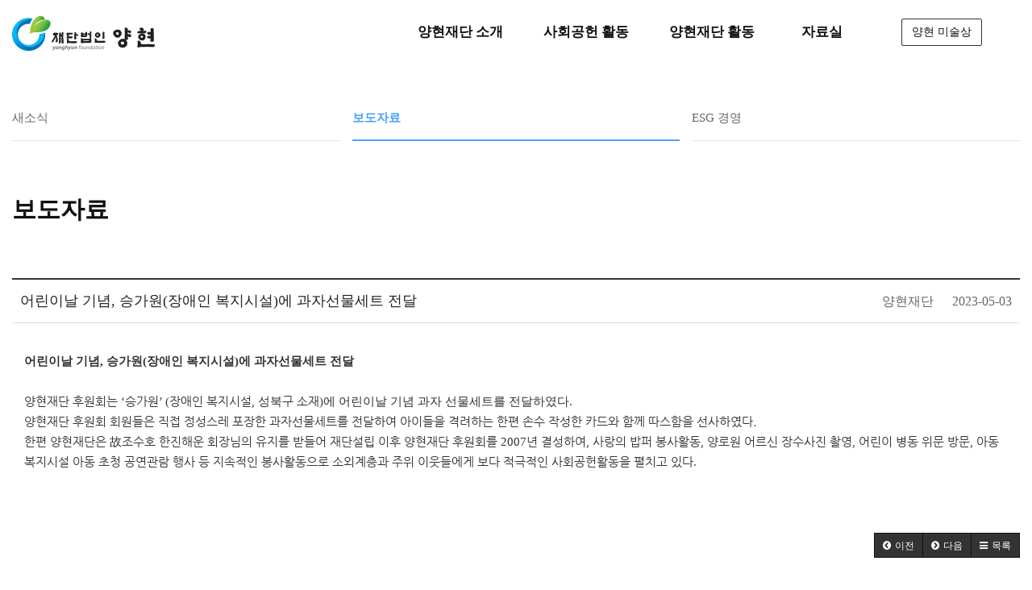

--- FILE ---
content_type: text/html; charset=utf-8
request_url: http://fs230303.dothome.co.kr/bbs/board.php?bo_table=m03_02&wr_id=48
body_size: 54400
content:
<!doctype html>
<html lang="ko">
<head>
<meta charset="utf-8">
<meta http-equiv="imagetoolbar" content="no">
<meta http-equiv="X-UA-Compatible" content="IE=Edge">
<meta name="title" content="어린이날 기념, 승가원(장애인 복지시설)에 과자선물세트 전달" />
<meta name="subject" content="어린이날 기념, 승가원(장애인 복지시설)에 과자선물세트 전달" />
<meta name="publisher" content="양현재단" />
<meta name="author" content="양현재단" />
<meta name="robots" content="index,follow" />
<meta name="keywords" content="보도자료, 양현재단 활동, 양현재단" />
<meta name="description" content="어린이날 기념, 승가원(장애인 복지시설)에 과자선물세트 전달양현재단 후원회는‘승가원’ (장애인 복지시설,성북구 소재)에 어린이날 기념 과자 선물세트를 전달하였다.양현재단 후원회 회원들은 직접 정성스레 포장한 과자선물세트를 전달하여 아이들을 격려하는 한편 손수 작성한카드와 함께따스함을 선사하였다.한편 양현재단은故조수호한진해운 회장님의 유지를 받들어 재단설립 …" />
<meta name="twitter:card" content="summary_large_image" />
<meta property="og:title" content="어린이날 기념, 승가원(장애인 복지시설)에 과자선물세트 전달" />
<meta property="og:site_name" content="양현재단" />
<meta property="og:author" content="양현재단" />
<meta property="og:type" content="article" />
<meta property="og:description" content="어린이날 기념, 승가원(장애인 복지시설)에 과자선물세트 전달양현재단 후원회는‘승가원’ (장애인 복지시설,성북구 소재)에 어린이날 기념 과자 선물세트를 전달하였다.양현재단 후원회 회원들은 직접 정성스레 포장한 과자선물세트를 전달하여 아이들을 격려하는 한편 손수 작성한카드와 함께따스함을 선사하였다.한편 양현재단은故조수호한진해운 회장님의 유지를 받들어 재단설립 …" />
<meta property="og:url" content="http://fs230303.dothome.co.kr/bbs/board.php?bo_table=m03_02&wr_id=48" />
<link rel="canonical" href="http://fs230303.dothome.co.kr/bbs/board.php?bo_table=m03_02&wr_id=48" />
<title>어린이날 기념, 승가원(장애인 복지시설)에 과자선물세트 전달</title>
<link rel="stylesheet" href="http://fs230303.dothome.co.kr/css/default.css?ver=171013">
<link rel="stylesheet" href="http://fs230303.dothome.co.kr/css/apms.css?ver=171013">

<link rel="stylesheet" href="http://fs230303.dothome.co.kr/thema/Fivesense-basic/assets/bs3/css/bootstrap.min.css" type="text/css" class="thema-mode">
<link rel="stylesheet" href="http://fs230303.dothome.co.kr/thema/Fivesense-basic/colorset/Basic-Box/colorset.css" type="text/css" class="thema-colorset">
<link rel="stylesheet" href="http://fs230303.dothome.co.kr/css/solution.css" type="text/css" class="thema-colorset">
<link rel="stylesheet" href="http://fs230303.dothome.co.kr/css/solution_sub.css" type="text/css" class="thema-colorset">
<link rel="stylesheet" href="http://fs230303.dothome.co.kr/css/solution_etc.css" type="text/css" class="thema-colorset">
<link rel="stylesheet" href="http://fs230303.dothome.co.kr/css/style.css" type="text/css" class="thema-colorset">
<link rel="stylesheet" href="http://fs230303.dothome.co.kr/css/common.css" type="text/css" class="thema-colorset">
<link rel="stylesheet" href="http://fs230303.dothome.co.kr/css/sub.css" type="text/css" class="thema-colorset">
<link rel="stylesheet" href="http://fs230303.dothome.co.kr/skin/board/m03/style.css" >
<link rel="stylesheet" href="http://fs230303.dothome.co.kr/skin/board/m03/view/basic/view.css" >
<link rel="stylesheet" href="http://fs230303.dothome.co.kr/thema/Fivesense-basic/widget/miso-sidebar/widget.css" >
<link rel="stylesheet" href="http://fs230303.dothome.co.kr/skin/addon/cart-list/widget.css" >
<link rel="stylesheet" href="http://fs230303.dothome.co.kr/css/font-awesome/css/font-awesome.min.css?ver=171013">
<link rel="stylesheet" href="http://fs230303.dothome.co.kr/css/level/basic.css?ver=171013">
<!--[if lte IE 8]>
<script src="http://fs230303.dothome.co.kr/js/html5.js"></script>
<![endif]-->
<script>
// 자바스크립트에서 사용하는 전역변수 선언
var g5_url       = "http://fs230303.dothome.co.kr";
var g5_bbs_url   = "http://fs230303.dothome.co.kr/bbs";
var g5_shop_url  = "http://fs230303.dothome.co.kr/shop";
var g5_is_member = "";
var g5_is_admin  = "";
var g5_is_mobile = "";
var g5_bo_table  = "m03_02";
var g5_sca       = "";
var g5_pim       = "";
var g5_editor    = "smarteditor2";
var g5_responsive    = "1";
var g5_cookie_domain = "";
var g5_purl = "http://fs230303.dothome.co.kr/bbs/board.php?bo_table=m03_02&wr_id=48";
</script>
<script src="http://fs230303.dothome.co.kr/js/jquery-1.11.3.min.js"></script>
<script src="http://fs230303.dothome.co.kr/js/jquery-migrate-1.2.1.min.js"></script>
<script src="http://fs230303.dothome.co.kr/lang/korean/lang.js?ver=171013"></script>
<script src="http://fs230303.dothome.co.kr/js/common.js?ver=171013"></script>
<script src="http://fs230303.dothome.co.kr/js/wrest.js?ver=171013"></script>
<script src="http://fs230303.dothome.co.kr/js/apms.js?ver=171013"></script>

<!-- 2021-10-21 노토센스 폰트 수정본 -->
<link href="https://fonts.googleapis.com/css2?family=Noto+Sans+KR:wght@100;300;400;500;700;900&display=swap" rel="stylesheet">
<script src="http://fs230303.dothome.co.kr/plugin/apms/js/jquery.mobile.swipe.min.js"></script>
</head>
<body class="responsive is-pc">
<style>
		.at-container {max-width:1200px;}
	.no-responsive .wrapper, .no-responsive .at-container-wide { min-width:1200px; }
	.no-responsive .boxed.wrapper, .no-responsive .at-container { width:1200px; }
	.at-menu .nav-height { height:80px; line-height:80px !important; }
	.pc-menu, .pc-menu .nav-full-back, .pc-menu .nav-full-height { height:80px; }
	.pc-menu .nav-top.nav-float .menu-a, .pc-menu .nav-mega .menu-a { padding:0px 25px; }
	.pc-menu .nav-top.nav-float .sub-1div::before { left: 25px; }
	.pc-menu .nav-full-first, .pc-menu .nav-full-last, .pc-menu .nav-full.on .sub-1div { height: 400px; }
	.pc-menu .nav-full.on, .pc-menu .nav-full.on .at-container { height:480px; }
	.pc-menu .subm-w { width:170px; }
	.pc-menu .nav-content, .pc-menu .nav-cw { width:170px; }
	.pc-menu .nav-content-height { height:400px; }
	.pc-menu .nav-content .sub-content { width:860px; left:170px; }
	@media all and (min-width:1200px) {
		.responsive .boxed.wrapper { max-width:1200px; }
	}
</style>

<div id="fs_topbanner">
</div><!-- #fs_topbanner -->


<script>
$(function() {
    $(".tp_reject").click(function() {
		var id = $(this).attr("data-id");
		var ck_name = "tp_"+id;
		var exp_time = parseInt(24);
		$("#"+ck_name).css("display", "none");
		set_cookie(ck_name, 1, exp_time, g5_cookie_domain);
    });
});
</script>
	
<link href="https://unpkg.com/aos@2.3.1/dist/aos.css" rel="stylesheet">
<div class="at-html sub_html">
	<div id="thema_wrapper" class="wrapper  ko not_main">
		<header class="at-header on">
			<nav class="at-menu">
				<!-- PC Menu -->
				<div class="pc-menu">
					<div class="header_wrap">
					<div class="container_fix">
						<div class="logo_box">
							<a href="http://fs230303.dothome.co.kr"><img src="http://fs230303.dothome.co.kr/img/logo.png" alt="로고"></a>
						</div>
						<ul class="menu-ul">
															<li class="menu-li off">
									<a class="menu-a nav-height" href="http://fs230303.dothome.co.kr/bbs/page.php?hid=m01_01">
										<span>양현재단 소개</span>
																			</a>
																			<div class="sub-slide sub-1div grey">
											<ul class="sub-1dul">
											
												
												<li class="sub-1dli off">
													<a href="http://fs230303.dothome.co.kr/bbs/page.php?hid=m01_01" class="sub-1da">
														양현재단소개																											</a>
																									</li>
											
												
												<li class="sub-1dli off">
													<a href="http://fs230303.dothome.co.kr/bbs/page.php?hid=m01_02" class="sub-1da">
														이사장 인사말																											</a>
																									</li>
											
												
												<li class="sub-1dli off">
													<a href="http://fs230303.dothome.co.kr/bbs/page.php?hid=m01_03" class="sub-1da">
														함께하는 사람들																											</a>
																									</li>
											
												
												<li class="sub-1dli off">
													<a href="http://fs230303.dothome.co.kr/bbs/page.php?hid=m01_04" class="sub-1da">
														연혁																											</a>
																									</li>
																						</ul>
										</div>
																	</li>
															<li class="menu-li off">
									<a class="menu-a nav-height" href="http://fs230303.dothome.co.kr/bbs/page.php?hid=m02_01">
										<span>사회공헌 활동</span>
																			</a>
																			<div class="sub-slide sub-1div grey">
											<ul class="sub-1dul">
											
												
												<li class="sub-1dli off">
													<a href="http://fs230303.dothome.co.kr/bbs/page.php?hid=m02_01" class="sub-1da">
														해운·물류·해양 연구지원																											</a>
																									</li>
											
												
												<li class="sub-1dli off">
													<a href="http://fs230303.dothome.co.kr/bbs/page.php?hid=m02_02" class="sub-1da">
														장학지원																											</a>
																									</li>
											
												
												<li class="sub-1dli off">
													<a href="http://fs230303.dothome.co.kr/bbs/page.php?hid=m02_03" class="sub-1da">
														의료지원																											</a>
																									</li>
											
												
												<li class="sub-1dli off">
													<a href="http://fs230303.dothome.co.kr/bbs/page.php?hid=m02_04" class="sub-1da">
														문화예술지원																											</a>
																									</li>
											
												
												<li class="sub-1dli off">
													<a href="http://fs230303.dothome.co.kr/bbs/page.php?hid=m02_05" class="sub-1da">
														사회복지지원																											</a>
																									</li>
																						</ul>
										</div>
																	</li>
															<li class="menu-li on">
									<a class="menu-a nav-height" href="http://fs230303.dothome.co.kr/bbs/board.php?bo_table=m03_01">
										<span>양현재단 활동</span>
																			</a>
																			<div class="sub-slide sub-1div grey">
											<ul class="sub-1dul">
											
												
												<li class="sub-1dli off">
													<a href="http://fs230303.dothome.co.kr/bbs/board.php?bo_table=m03_01" class="sub-1da">
														새소식																											</a>
																									</li>
											
												
												<li class="sub-1dli on">
													<a href="http://fs230303.dothome.co.kr/bbs/board.php?bo_table=m03_02" class="sub-1da">
														보도자료																											</a>
																									</li>
											
												
												<li class="sub-1dli off">
													<a href="http://fs230303.dothome.co.kr/bbs/page.php?hid=m03_03" class="sub-1da">
														ESG 경영																											</a>
																									</li>
																						</ul>
										</div>
																	</li>
															<li class="menu-li off">
									<a class="menu-a nav-height" href="http://fs230303.dothome.co.kr/bbs/page.php?hid=m04_01">
										<span>자료실</span>
																			</a>
																			<div class="sub-slide sub-1div grey">
											<ul class="sub-1dul">
											
												
												<li class="sub-1dli off">
													<a href="http://fs230303.dothome.co.kr/bbs/page.php?hid=m04_01" class="sub-1da">
														해운·물류·해양 연구자료																											</a>
																									</li>
											
												
												<li class="sub-1dli off">
													<a href="http://fs230303.dothome.co.kr/bbs/board.php?bo_table=m04_02" class="sub-1da">
														양현아트렉쳐																											</a>
																									</li>
																						</ul>
										</div>
																	</li>
													
						</ul>
						<div class="right_box">
							<div class="lin_box"><a href="http://www.yanghyunprize.org" target="_blank">양현 미술상</a></div>
							<!-- 피드백으로 숨김 요청 -->
						</div>
											</div>
					<div class="clearfix"></div>
					<div class="nav-back"></div>
					</div>
				</div><!-- .pc-menu -->
				<!-- Mobile Menu -->
				<div class="mobile_head">
					<div class="container_fix">
						<div class="m_logo">
							<a href="http://fs230303.dothome.co.kr"><img src="http://fs230303.dothome.co.kr/img/m_logo_moff.png" alt="로고"></a>
						</div>
						<div class="right_box">
							<div class="lin_box"><a href="http://www.yanghyunprize.org" target="_blank">양현미술상</a></div>
							<div class="menu_box">
								<a class="all_open">
									<span></span>
									<span></span>
									<span></span>
								</a>
							</div>						
						</div>
					</div>
				</div>
							</nav><!-- .at-menu -->
			
<div class="all_menu">
	<div class="container_fix">
		<div class="all_header">
			<div class="all_logo">
				<span>
					<img src="http://fs230303.dothome.co.kr/img/logo_on.png" alt="로고" class="hidden-xs hidden-sm">
					<img src="http://fs230303.dothome.co.kr/img/m_logo.png" alt="로고" class="hidden-lg hidden-md">
				</span>
			</div>
			<div class="right_box">
				<a href="//fs230228.dothome.co.kr" class="link_box" target="_blank">
					양현미술상
				</a>
				<a class="all_close">
					<span></span>
					<span></span>
				</a>
			</div>
		</div>
		<div class="all_menu_wrap">
			<ul class="all_ul">	
									<li class="all_li">
						<a class="all_a">
							양현재단 소개						</a>
													<div class="all_sub_div">
								<ul class="all_sub_ul">
																	<li class="all_sub_li">
										<a href="http://fs230303.dothome.co.kr/bbs/page.php?hid=m01_01" class="all_sub_a">
											양현재단소개										</a>
									</li>
																	<li class="all_sub_li">
										<a href="http://fs230303.dothome.co.kr/bbs/page.php?hid=m01_02" class="all_sub_a">
											이사장 인사말										</a>
									</li>
																	<li class="all_sub_li">
										<a href="http://fs230303.dothome.co.kr/bbs/page.php?hid=m01_03" class="all_sub_a">
											함께하는 사람들										</a>
									</li>
																	<li class="all_sub_li">
										<a href="http://fs230303.dothome.co.kr/bbs/page.php?hid=m01_04" class="all_sub_a">
											연혁										</a>
									</li>
																</ul>
							</div>
											</li>
									<li class="all_li">
						<a class="all_a">
							사회공헌 활동						</a>
													<div class="all_sub_div">
								<ul class="all_sub_ul">
																	<li class="all_sub_li">
										<a href="http://fs230303.dothome.co.kr/bbs/page.php?hid=m02_01" class="all_sub_a">
											해운·물류·해양 연구지원										</a>
									</li>
																	<li class="all_sub_li">
										<a href="http://fs230303.dothome.co.kr/bbs/page.php?hid=m02_02" class="all_sub_a">
											장학지원										</a>
									</li>
																	<li class="all_sub_li">
										<a href="http://fs230303.dothome.co.kr/bbs/page.php?hid=m02_03" class="all_sub_a">
											의료지원										</a>
									</li>
																	<li class="all_sub_li">
										<a href="http://fs230303.dothome.co.kr/bbs/page.php?hid=m02_04" class="all_sub_a">
											문화예술지원										</a>
									</li>
																	<li class="all_sub_li">
										<a href="http://fs230303.dothome.co.kr/bbs/page.php?hid=m02_05" class="all_sub_a">
											사회복지지원										</a>
									</li>
																</ul>
							</div>
											</li>
									<li class="all_li">
						<a class="all_a">
							양현재단 활동						</a>
													<div class="all_sub_div">
								<ul class="all_sub_ul">
																	<li class="all_sub_li">
										<a href="http://fs230303.dothome.co.kr/bbs/board.php?bo_table=m03_01" class="all_sub_a">
											새소식										</a>
									</li>
																	<li class="all_sub_li">
										<a href="http://fs230303.dothome.co.kr/bbs/board.php?bo_table=m03_02" class="all_sub_a">
											보도자료										</a>
									</li>
																	<li class="all_sub_li">
										<a href="http://fs230303.dothome.co.kr/bbs/page.php?hid=m03_03" class="all_sub_a">
											ESG 경영										</a>
									</li>
																</ul>
							</div>
											</li>
									<li class="all_li">
						<a class="all_a">
							자료실						</a>
													<div class="all_sub_div">
								<ul class="all_sub_ul">
																	<li class="all_sub_li">
										<a href="http://fs230303.dothome.co.kr/bbs/page.php?hid=m04_01" class="all_sub_a">
											해운·물류·해양 연구자료										</a>
									</li>
																	<li class="all_sub_li">
										<a href="http://fs230303.dothome.co.kr/bbs/board.php?bo_table=m04_02" class="all_sub_a">
											양현아트렉쳐										</a>
									</li>
																</ul>
							</div>
											</li>
							</ul>
		
		</div>
	</div>
</div>		</header>

		<div class="at-wrapper">
			<div class="clearfix"></div>
										

<div class="top_banner_wrap hidden"><!-- 피드백으로 탑배너 숨김요청 -->
			<div class="m02_topbanner top_comm">
			<div class="container_fix">
				<span class="top_sub">Foundation activities</span>
				<h1>양현재단 활동</h1>
				<p>
					양현재단은 '더불어 사는 삶'에 가장 큰 가치를 두며, 그것이 공익재단의 본질이라고 생각합니다.<span class="pc_br"></span>
					자발적으로 참여하여 나눔을 실천하면서 이웃과 함께 할 수 있다면 그것이 사회가 행복해지는 길이라고 생각합니다.
				</p>	
			</div>
		</div>
		
</div>

	<div class="sub_menu_box ">
		<div class="sub_container ">
						<ul class="cate_ul hidden-xs hidden-sm">
									<li class="cate_li off">
						<a href="http://fs230303.dothome.co.kr/bbs/board.php?bo_table=m03_01" class="sub-1da ellipsis ">
							새소식						</a>
					</li>
									<li class="cate_li on">
						<a href="http://fs230303.dothome.co.kr/bbs/board.php?bo_table=m03_02" class="sub-1da ellipsis ">
							보도자료						</a>
					</li>
									<li class="cate_li off">
						<a href="http://fs230303.dothome.co.kr/bbs/page.php?hid=m03_03" class="sub-1da ellipsis ">
							ESG 경영						</a>
					</li>
							</ul> 
			<div class="m_sub_menu hidden-md hidden-lg">
				<div class="dropdown">
					<a id="categoryLabel" data-target="#" href="#" data-toggle="dropdown" aria-haspopup="true" aria-expanded="false" class="btn btn-block btn_drop">
						보도자료<span class="arrow"></span>
					</a>
					<ul class="dropdown-menu" role="menu" aria-labelledby="categoryLabel">
											<li class="dropdown_li off">
							<a href="http://fs230303.dothome.co.kr/bbs/board.php?bo_table=m03_01" class="sub-1da">
								새소식							</a>
						</li>
											<li class="dropdown_li on">
							<a href="http://fs230303.dothome.co.kr/bbs/board.php?bo_table=m03_02" class="sub-1da">
								보도자료							</a>
						</li>
											<li class="dropdown_li off">
							<a href="http://fs230303.dothome.co.kr/bbs/page.php?hid=m03_03" class="sub-1da">
								ESG 경영							</a>
						</li>
										</ul>
				</div>
			</div>
		</div>
		<div class="container_fix">
			<h1 class="page_tit board ">
									보도자료		
							</h1>
					</div>
	</div>
									<script> /* 자료실 > 해운·물류·해양 연구자료 페이지의 iframe 때문에 해당 위치에 헤더 및 메뉴 제이쿼리 작성 */
				/* 헤더 */
				function mouse(){
					//var thisImg = $('.logo_box').find('img');
					var thismImg = $('.m_logo').find('img');
					var logoImg = 'http://fs230303.dothome.co.kr/img/logo.png';
					var logoImgOn = 'http://fs230303.dothome.co.kr/img/logo_on.png';
					var scrollY = $(window).scrollTop();

					 /* 헤더 */
					function menu_hover(){
						$('.pc-menu .menu-li').each(function(){
							var this_index = $(this).index();
							$(this).hover(function(){
								$(this).find('.sub-1div').stop().show().animate({'top':80},200,'swing');
							}, function(){
								$(this).find('.sub-1div').stop().hide().animate({'top':100},100);
							});
						});					
					}
					/*function menu_hover(){
						$('.pc-menu .menu-ul').hover(function(){
							$(this).siblings('.sub-1div').stop().show().animate({'top':70},200,'swing');
							//$('.pc-menu .sub-1div').stop().slideDown();
							$('.at-menu').addClass('on');
						}, function(){
							//$('.pc-menu .sub-1div').stop().slideUp(200);
							$('.at-menu').removeClass('on');
						});					
					}*/
					function menu_on(){
						$('.at-header').addClass('on');
						$('.logo_box').find('img').attr('src',logoImgOn);
					}
					function menu_off(){
						$('.at-header').removeClass('on');
						$('.logo_box').find('img').attr('src',logoImg);	
					}
					
					if(scrollY > 0){
						$('.at-header').addClass('on');
						$('.logo_box').find('img').attr('src',logoImgOn);
						thismImg.attr("src", thismImg.attr("src").replace("_moff","_mon"));
						$('.at-header').hover(function(){
							menu_on();
						}, function(){
							$('.at-header').addClass('on');
							$('.logo_box').find('img').attr('src',logoImgOn);
							$('.pc-menu .sub-1div').stop().slideUp(200);
							thismImg.attr("src", thismImg.attr("src").replace("_moff","_mon"));
						});
													$('.at-header').addClass('scroll');
											} else {
													$('.at-header').removeClass('scroll');
							$('.logo_box').find('img').attr('src',logoImgOn);
							thismImg.attr("src", thismImg.attr("src").replace("_moff","_mon"));
							$('.at-header').hover(function(){
								menu_on();
							}, function(){
								$('.at-header').addClass('on');
								$('.logo_box').find('img').attr('src',logoImgOn);
								$('.pc-menu .sub-1div').stop().slideUp(200)
							});
											}
					menu_hover();
				}
				mouse(); 
				$(window).scroll(function() {
					mouse();
					var scrollY = $(document).scrollTop();
					var minusY = $(".at-menu").height();
					if(scrollY > 0){
						$('.sub_container').addClass('fixed');
						$('.sub_menu_box .container_fix').addClass('fixed');
					} else {
						$('.sub_container').removeClass('fixed');
						$('.sub_menu_box .container_fix').removeClass('fixed');
					}

				});

				$('.all_open').on('click',function(){
					$('.all_menu ').fadeIn(300);
					$('.at-header .sub-1div').stop().slideUp();
				});
				$('.all_close').on('click',function(){
					$('.all_menu ').fadeOut(300);
				});
				$(window).on('resize', function(){
					var mob_w = $(window).width();
					if(mob_w < 991){
						$('.all_menu').addClass('mob');
						$(window).ready(function(){
							$(".all_a").on('click', function(){
								$(this).parent("li").siblings("li").children(".all_sub_div").slideUp(400);
								$(this).next(".all_sub_div").slideDown(400);
							});
						});
					} else {
						$('.all_menu').removeClass('mob');	
					}	
				});

			</script>
			<div class="at-body">
									<div class="sub_container board">
											<div class="">
									<script src="http://fs230303.dothome.co.kr/js/viewimageresize.js"></script>

<div class="view-wrap view_style">

	
<section itemscope itemtype="http://schema.org/NewsArticle">
	<article itemprop="articleBody">
		<div itemprop="headline" content="어린이날 기념, 승가원(장애인 복지시설)에 과자선물세트 전달" class="view_title">
			<div class="view_subject">
								어린이날 기념, 승가원(장애인 복지시설)에 과자선물세트 전달			</div>
			<div class="view_info">
				<span><span class="sv_member">양현재단</span></span>
								<span>2023-05-03</span>
							</div>
		</div>
		<div class="panel panel-default view-head no-attach" style="border-top:0;">
			<div class="panel-heading hidden">
				<div class="ellipsis text-muted font-12">
					<span itemprop="publisher" content="양현재단">
						<span class="sv_member">양현재단</span>					</span>
															<span class="sp"></span>
					<i class="fa fa-comment"></i>
					0					<span class="sp"></span>
					<i class="fa fa-eye"></i>
					3167
															<span class="pull-right">
						<i class="fa fa-clock-o"></i>
						<span itemprop="datePublished" content="2023-05-31KST17:33:57">
							2023.05.31 17:33						</span>
					</span>
				</div>
			</div>
		   		</div>

		<div class="view-padding">

			
			<div class="view-img">
</div>

			<div itemprop="description" class="view-content">
				<p style="margin:0cm 0cm .0001pt;border:0px;line-height:24px;background-color:rgb(255,255,255);text-align:justify;"><span style="font-family:'나눔고딕', NanumGothic;color:rgb(51,51,51);"><span style="font-size:14.6667px;"><b>어린이날 기념, 승가원(장애인 복지시설)에 과자선물세트 전달</b></span></span> </p><p style="margin:0cm 0cm .0001pt;border:0px;line-height:24px;background-color:rgb(255,255,255);text-align:justify;"><span style="margin:0px;padding:0px;border:0px;"><span style="font-family:'나눔고딕', NanumGothic;color:rgb(51,51,51);"><span style="font-size:14.6667px;"><br /></span></span></span></p><p style="margin:0cm 0cm .0001pt;border:0px;font-size:10pt;line-height:24px;font-family:'맑은 고딕';color:rgb(51,51,51);background-color:rgb(255,255,255);text-align:justify;"><span style="margin:0px;padding:0px;border:0px;font-style:inherit;font-variant:inherit;font-weight:inherit;font-size:11pt;font-family:'나눔고딕', NanumGothic;">양현재단 후원회는 <span lang="en-us" xml:lang="en-us" style="margin:0px;padding:0px;border:0px;font-style:inherit;font-variant:inherit;font-weight:inherit;font-size:11pt;">‘</span>승가원<span lang="en-us" xml:lang="en-us" style="margin:0px;padding:0px;border:0px;font-style:inherit;font-variant:inherit;font-weight:inherit;font-size:11pt;">’ (</span>장애인 복지시설<span lang="en-us" xml:lang="en-us" style="margin:0px;padding:0px;border:0px;font-style:inherit;font-variant:inherit;font-weight:inherit;font-size:11pt;">, 성북</span>구 소재<span lang="en-us" xml:lang="en-us" style="margin:0px;padding:0px;border:0px;font-style:inherit;font-variant:inherit;font-weight:inherit;font-size:11pt;">)에 어린이날 기념 과자 선물세트를 전달하였다.</span></span></p><p style="margin:0cm 0cm .0001pt;border:0px;font-size:10pt;line-height:24px;font-family:'맑은 고딕';color:rgb(51,51,51);background-color:rgb(255,255,255);text-align:justify;"><span style="font-family:'나눔고딕', NanumGothic;font-size:11pt;font-style:inherit;font-weight:inherit;">양현재단 후원회 회원들은 직접 정성스레 포장한 과자선물세트를 전달하여 아이들을 격려하는 한편 손수 작성한 </span><span style="font-family:'나눔고딕', NanumGothic;font-size:14.6667px;">카드와 함께 </span><span style="font-family:'나눔고딕', NanumGothic;font-size:11pt;font-style:inherit;font-weight:inherit;">따스함을 선사하였다</span><span lang="en-us" xml:lang="en-us" style="font-family:'나눔고딕', NanumGothic;font-size:11pt;font-style:inherit;font-variant:inherit;font-weight:inherit;margin:0px;padding:0px;border:0px;">.</span></p><p style="margin:0cm 0cm .0001pt;border:0px;font-size:10pt;line-height:24px;font-family:'맑은 고딕';color:rgb(51,51,51);background-color:rgb(255,255,255);text-align:justify;"><span lang="en-us" xml:lang="en-us" style="margin:0px;padding:0px;border:0px;font-style:inherit;font-variant:inherit;font-weight:inherit;font-size:11pt;font-family:'나눔고딕', NanumGothic;"></span></p><p style="border:0px;font-size:14px;line-height:25.2px;font-family:SUIT;color:rgb(51,51,51);background-color:rgb(255,255,255);"><span style="text-align:justify;margin:0px;padding:0px;border:0px;font-style:inherit;font-variant:inherit;font-weight:inherit;font-size:11pt;font-family:'나눔고딕', NanumGothic;">한편 양현재단은 </span><span style="text-align:justify;margin:0px;padding:0px;border:0px;font-style:inherit;font-variant:inherit;font-weight:inherit;font-size:11pt;font-family:'나눔고딕', NanumGothic;">故</span><span style="text-align:justify;margin:0px;padding:0px;border:0px;font-style:inherit;font-variant:inherit;font-weight:inherit;font-size:11pt;font-family:'나눔고딕', NanumGothic;">조수호</span><span style="text-align:justify;margin:0px;padding:0px;border:0px;font-style:inherit;font-variant:inherit;font-weight:inherit;font-size:11pt;font-family:'나눔고딕', NanumGothic;"> 한진해운 회장님의 유지를 받들어 재단설립 이후 양현재단 후원회를<span lang="en-us" xml:lang="en-us" style="margin:0px;padding:0px;border:0px;font-style:inherit;font-variant:inherit;font-weight:inherit;font-size:11pt;"> 2007</span>년 결성하여<span lang="en-us" xml:lang="en-us" style="margin:0px;padding:0px;border:0px;font-style:inherit;font-variant:inherit;font-weight:inherit;font-size:11pt;">, </span>사랑의 밥퍼 봉사활동<span lang="en-us" xml:lang="en-us" style="margin:0px;padding:0px;border:0px;font-style:inherit;font-variant:inherit;font-weight:inherit;font-size:11pt;">, </span>양로원 어르신 장수사진 촬영<span lang="en-us" xml:lang="en-us" style="margin:0px;padding:0px;border:0px;font-style:inherit;font-variant:inherit;font-weight:inherit;font-size:11pt;">, </span>어린이 병동 위문 방문<span lang="en-us" xml:lang="en-us" style="margin:0px;padding:0px;border:0px;font-style:inherit;font-variant:inherit;font-weight:inherit;font-size:11pt;">, </span>아동복지시설 아동 초청 공연관람 행사 등 지속적인 봉사활동으로 소외계층과 주위 이웃들에게 보다 적극적인 사회공헌활동을 펼치고 있다<span lang="en-us" xml:lang="en-us" style="margin:0px;padding:0px;border:0px;font-style:inherit;font-variant:inherit;font-weight:inherit;font-size:11pt;">.</span></span> </p>			</div>

					</div>

					<div class="h40"></div>
		
		
		<div class="print-hide view-icon view-padding hidden">
						<span class="pull-right">
				<img src="http://fs230303.dothome.co.kr/img/sns/print.png" alt="프린트" class="cursor at-tip" onclick="apms_print();" data-original-title="프린트" data-toggle="tooltip">
															</span>
			<div class="clearfix"></div>
		</div>

					<div class="view-author-none hidden"></div>
		
	</article>
</section>


	<div class="clearfix"></div>

	<div class="view-btn text-right">
		<div class="btn-group" role="group">
							<a role="button" href="http://fs230303.dothome.co.kr/bbs/board.php?bo_table=m03_02&amp;wr_id=52" class="btn btn-black btn-sm" title="이전글">
					<i class="fa fa-chevron-circle-left"></i><span class="hidden-xs"> 이전</span>
				</a>
										<a role="button" href="http://fs230303.dothome.co.kr/bbs/board.php?bo_table=m03_02&amp;wr_id=24" class="btn btn-black btn-sm" title="다음글">
					<i class="fa fa-chevron-circle-right"></i><span class="hidden-xs"> 다음</span>
				</a>
																										<a role="button" href="http://fs230303.dothome.co.kr/bbs/board.php?bo_table=m03_02" class="btn btn-black btn-sm">
					<i class="fa fa-bars"></i><span class="hidden-xs"> 목록</span>
				</a>
											</div>
		<div class="clearfix"></div>
	</div>
</div>
<script>
function board_move(href){
	window.open(href, "boardmove", "left=50, top=50, width=500, height=550, scrollbars=1");
}
$(function() {
	$(".view-content a").each(function () {
		$(this).attr("target", "_blank");
    }); 

	$("a.view_image").click(function() {
		window.open(this.href, "large_image", "location=yes,links=no,toolbar=no,top=10,left=10,width=10,height=10,resizable=yes,scrollbars=no,status=no");
		return false;
	});
	});
</script>
															</div><!-- .at-content -->
										</div><!-- .at-container -->
							</div><!-- .at-body -->
			
							<div class="fix_footer ">
					<div class="container_fix">
						<div class="fix_link_box">
							<div class="fix_link_box_left">
								<div class="ft_logo">
									<img src="http://fs230303.dothome.co.kr/img/ft_logo.png" alt="로고" class="hidden-xs hidden-sm">
									<img src="http://fs230303.dothome.co.kr/img/mft_logo.png" alt="로고" class="hidden-lg hidden-md">
								</div>
								<div class="ft_yanghyun">
									<div class="tit">10년사 10문 10답</div>
									<div class="file">
										<a href="http://fs230303.dothome.co.kr/download/Yanghyun_10Years_10Questions_10Answers_kor.pdf" download>Korean<span class="ft_down_icon"></span></a>
										<a href="http://fs230303.dothome.co.kr/download/Yanghyun_10Years_10Questions_10Answers_en.pdf" download>English<span class="ft_down_icon"></span></a>
									</div>
								</div>
							</div>
							<div class="fix_link_box_right">
								<div class="ft_menu">
									<ul class="ft_menu_ul clearfix">
																			<li class="ft_menu_li">
											<a class="ft_menu_a" href="http://fs230303.dothome.co.kr/bbs/page.php?hid=m01_01">
												양현재단 소개											</a>
																							<div class="ft_menu_2div">
													<ul class="ft_menu_2ul">
																											<li class="ft_menu_2li">
															<a href="http://fs230303.dothome.co.kr/bbs/page.php?hid=m01_01" class="ft_menu_2a">
																양현재단소개															</a>
														</li>
																											<li class="ft_menu_2li">
															<a href="http://fs230303.dothome.co.kr/bbs/page.php?hid=m01_02" class="ft_menu_2a">
																이사장 인사말															</a>
														</li>
																											<li class="ft_menu_2li">
															<a href="http://fs230303.dothome.co.kr/bbs/page.php?hid=m01_03" class="ft_menu_2a">
																함께하는 사람들															</a>
														</li>
																											<li class="ft_menu_2li">
															<a href="http://fs230303.dothome.co.kr/bbs/page.php?hid=m01_04" class="ft_menu_2a">
																연혁															</a>
														</li>
																										</ul>
												</div>
																					</li>
																			<li class="ft_menu_li">
											<a class="ft_menu_a" href="http://fs230303.dothome.co.kr/bbs/page.php?hid=m02_01">
												사회공헌 활동											</a>
																							<div class="ft_menu_2div">
													<ul class="ft_menu_2ul">
																											<li class="ft_menu_2li">
															<a href="http://fs230303.dothome.co.kr/bbs/page.php?hid=m02_01" class="ft_menu_2a">
																해운·물류·해양 연구지원															</a>
														</li>
																											<li class="ft_menu_2li">
															<a href="http://fs230303.dothome.co.kr/bbs/page.php?hid=m02_02" class="ft_menu_2a">
																장학지원															</a>
														</li>
																											<li class="ft_menu_2li">
															<a href="http://fs230303.dothome.co.kr/bbs/page.php?hid=m02_03" class="ft_menu_2a">
																의료지원															</a>
														</li>
																											<li class="ft_menu_2li">
															<a href="http://fs230303.dothome.co.kr/bbs/page.php?hid=m02_04" class="ft_menu_2a">
																문화예술지원															</a>
														</li>
																											<li class="ft_menu_2li">
															<a href="http://fs230303.dothome.co.kr/bbs/page.php?hid=m02_05" class="ft_menu_2a">
																사회복지지원															</a>
														</li>
																										</ul>
												</div>
																					</li>
																			<li class="ft_menu_li">
											<a class="ft_menu_a" href="http://fs230303.dothome.co.kr/bbs/board.php?bo_table=m03_01">
												양현재단 활동											</a>
																							<div class="ft_menu_2div">
													<ul class="ft_menu_2ul">
																											<li class="ft_menu_2li">
															<a href="http://fs230303.dothome.co.kr/bbs/board.php?bo_table=m03_01" class="ft_menu_2a">
																새소식															</a>
														</li>
																											<li class="ft_menu_2li">
															<a href="http://fs230303.dothome.co.kr/bbs/board.php?bo_table=m03_02" class="ft_menu_2a">
																보도자료															</a>
														</li>
																											<li class="ft_menu_2li">
															<a href="http://fs230303.dothome.co.kr/bbs/page.php?hid=m03_03" class="ft_menu_2a">
																ESG 경영															</a>
														</li>
																										</ul>
												</div>
																					</li>
																			<li class="ft_menu_li">
											<a class="ft_menu_a" href="http://fs230303.dothome.co.kr/bbs/page.php?hid=m04_01">
												자료실											</a>
																							<div class="ft_menu_2div">
													<ul class="ft_menu_2ul">
																											<li class="ft_menu_2li">
															<a href="http://fs230303.dothome.co.kr/bbs/page.php?hid=m04_01" class="ft_menu_2a">
																해운·물류·해양 연구자료															</a>
														</li>
																											<li class="ft_menu_2li">
															<a href="http://fs230303.dothome.co.kr/bbs/board.php?bo_table=m04_02" class="ft_menu_2a">
																양현아트렉쳐															</a>
														</li>
																										</ul>
												</div>
																					</li>
																		
									</ul>
								</div>
							</div>
						</div>
						<div class="fix_info_box">
							<div class="fix_info_box_left">
								<ul class="fix_links">
									<li><a href="http://fs230303.dothome.co.kr/bbs/page.php?hid=privacy">개인정보처리방침</a></li>
																	</ul>
								<ul class="info_ul">
									<li>주소 : 서울시 종로구 북촌로 12길 21</li>
									<li>전화번호 : 02-6716-4900</li>
									<li>이메일 : info@yanghyun.org</li>
								</ul>
								<h4>Copyrights 2023 Yanghyun Foundation. All Rights Reserved.</h4>
							</div>
							<div class="fix_info_box_right">
								<a href="//www.mof.go.kr/index.do" target="_blank">
									<div class="img_box">
										<img src="http://fs230303.dothome.co.kr/img/mof.jpg" alt="해앙수산부" class="hidden-xs hidden-sm">
										<img src="http://fs230303.dothome.co.kr/img/mmof.jpg" alt="해앙수산부" class="hidden-lg hidden-md">
									</div>
									<span>링크 바로가기</span>
								</a>
								<a href="//www.nts.go.kr/" target="_blank">
									<div class="img_box">
										<img src="http://fs230303.dothome.co.kr/img/nts.jpg" alt="국세청" class="hidden-xs hidden-sm">
										<img src="http://fs230303.dothome.co.kr/img/mnts.jpg" alt="국세청" class="hidden-lg hidden-md">
									</div>
									<span>링크 바로가기</span>
								</a>
							</div>
						</div>
					</div>
					<div class="at-go at_go">
						<span class="top_span"></span>
					</div>
				</div>
					</div><!-- .at-wrapper -->
	</div><!-- .wrapper -->
</div><!-- .at-html -->

<div class="pc_share_popup share_popup_wrap">
	
<div class="it_share_popup">
	<div class="share_title">
		<p class="title">공유하기</p>
	</div>
	<div class="share_content">
		<input type="hidden" id="share_id" value="" >
		<ul class="share_ul">
			<li>
				<a href="javascript:void(0);" onclick="share_sns('facebook')">
					<img src="http://fs230303.dothome.co.kr/img/share_facebook.png" alt="페이스북">
				</a>
			</li>
			<li>
				<a href="javascript:void(0);" onclick="share_sns('twitter')">
					<img src="http://fs230303.dothome.co.kr/img/share_twitter.png" alt="트위터">
				</a>
			</li>
			<li>
				<a href="javascript:void(0);" onclick="share_sns('naverband')">
					<img src="http://fs230303.dothome.co.kr/img/share_band.png" alt="네이버밴드">
				</a>
			</li>
			<li>
				<input type="text" id="url_address" class="input_url" style="display:block;">
				<a class="btn_url_copy">
					<img src="http://fs230303.dothome.co.kr/img/share_url.png" alt="url복사">
				</a>
			</li>
		</ul>
	</div>
	<span class="btn_close">
		<img src="http://fs230303.dothome.co.kr/img/share_close.png" alt="닫기">
	</span>
</div>
</div>
<div class="dim_layer"></div>
<!-- 230419 피드백으로 숨김요청 -->

<!--[if lt IE 9]>
<script type="text/javascript" src="http://fs230303.dothome.co.kr/thema/Fivesense-basic/assets/js/respond.js"></script>
<![endif]-->

<!-- JavaScript -->
<script>
var sub_show = "slide";
var sub_hide = "";
var menu_startAt = "0" -1;
var menu_sub = "";
var menu_subAt = "0";
</script>
<script type="text/javascript" src="http://fs230303.dothome.co.kr/js/solution.js"></script>
<script type="text/javascript" src="http://fs230303.dothome.co.kr/thema/Fivesense-basic/assets/bs3/js/bootstrap.min.js"></script>
<script type="text/javascript" src="http://fs230303.dothome.co.kr/thema/Fivesense-basic/assets/js/sly.min.js"></script>
<script type="text/javascript" src="http://fs230303.dothome.co.kr/thema/Fivesense-basic/assets/js/custom.js"></script>
<script type="text/javascript" src="http://fs230303.dothome.co.kr/js/jquery.rwdImageMaps.min.js"></script>
<script src="https://unpkg.com/aos@2.3.1/dist/aos.js"></script>
<script type="text/javascript">
$(document).ready(function(e) {
	$('img[usemap]').rwdImageMaps();
});
// 사이드 윙 스크립트
$(".at_go").on("click", function(){
	$("body, html").animate({scrollTop:"0"}, 300);
});
/* 헤더 */
/* 자료실 > 해운·물류·해양 연구자료 페이지의 iframe 때문에 작동이 되지 않아 
헤더 및 전체메뉴 제이쿼리는 thema > fivesense-basic > shop.head.php 161번째 줄에 작성해놓았습니다.*/
function comment_height(){
	var left_height = $(".comment_cell").height();
	var right_height = $(".comment-submit").height();
	if(left_height > right_height){
		$(".comment-submit").css({"height":left_height, "line-height":left_height+"px"});
	}
			
}
comment_height();
$(window).on("resize", function(){
	comment_height();
});

$(window).scroll(function() {
	var scrollY = $(document).scrollTop();
	var minusY = $(".at-menu").height();
	var footer_height = $(".fix_footer").height();
	if (scrollY > minusY){
		$(".wing-left , .wing-right").stop().animate({"top":scrollY-minusY+0},1000);
	} else { 
		$(".wing-left , .wing-right").stop().animate({"top":0},1000);
	}
});
//링크 복사
function clip(){
	var url = '';
	var textarea = document.createElement("textarea");
	document.body.appendChild(textarea);
	url = window.document.location.href;
	textarea.value = url;
	textarea.select();
	document.execCommand("copy");
	document.body.removeChild(textarea);
	alert("URL이 복사되었습니다.")
}

AOS.init();

//서브탭메뉴

</script>
<script type="text/javascript" src="http://fs230303.dothome.co.kr/thema/Fivesense-basic/assets/js/sticky.js"></script>

<script>
var sidebar_url = "http://fs230303.dothome.co.kr/thema/Fivesense-basic/widget/miso-sidebar";
var sidebar_time = "30";
</script>
<script src="http://fs230303.dothome.co.kr/thema/Fivesense-basic/widget/miso-sidebar/sidebar.js"></script>

<!-- sidebar Box -->
<aside id="sidebar-box" class="ko">
		<!-- sidebar Content -->
	<div id="sidebar-content" class="sidebar-content">

		<div class="sidebar_custom">
			<div class="sb_header">
								<div class="sidebar-wing-close sidebar-close sidebar_close" title="닫기">
					<i class="fa fa-times"></i>
				</div>
			</div>
					</div>

		<!-- Common -->
				
		<!-- Menu -->
		<div id="sidebar-menu" class="sidebar-item">
			

<div class="sidebar-menu panel-group" id="sidebar_menu" role="tablist" aria-multiselectable="true">
						<div class="panel">
				<div class="ca-head" role="tab" id="sidebar_menu_c1">
					<a href="#sidebar_menu_s1" data-toggle="collapse" data-parent="#sidebar_menu" aria-expanded="true" aria-controls="sidebar_menu_s1" class="is-sub" rel="nosublink">
						<span class="ca-href pull-right">&nbsp;</span><!-- onclick="sidebar_href('http://fs230303.dothome.co.kr/bbs/page.php?hid=m01_01');" -->
						양현재단 소개											</a>
				</div>
				<div id="sidebar_menu_s1" class="panel-collapse collapse" role="tabpanel" aria-labelledby="sidebar_menu_c1">
					<ul class="ca-sub">
																	<li>
							<a href="http://fs230303.dothome.co.kr/bbs/page.php?hid=m01_01" rel="nosublink">
								양현재단소개															</a>
						</li>
																	<li>
							<a href="http://fs230303.dothome.co.kr/bbs/page.php?hid=m01_02" rel="nosublink">
								이사장 인사말															</a>
						</li>
																	<li>
							<a href="http://fs230303.dothome.co.kr/bbs/page.php?hid=m01_03" rel="nosublink">
								함께하는 사람들															</a>
						</li>
																	<li>
							<a href="http://fs230303.dothome.co.kr/bbs/page.php?hid=m01_04" rel="nosublink">
								연혁															</a>
						</li>
										</ul>
				</div>
			</div>
								<div class="panel">
				<div class="ca-head" role="tab" id="sidebar_menu_c2">
					<a href="#sidebar_menu_s2" data-toggle="collapse" data-parent="#sidebar_menu" aria-expanded="true" aria-controls="sidebar_menu_s2" class="is-sub" rel="nosublink">
						<span class="ca-href pull-right">&nbsp;</span><!-- onclick="sidebar_href('http://fs230303.dothome.co.kr/bbs/page.php?hid=m02_01');" -->
						사회공헌 활동											</a>
				</div>
				<div id="sidebar_menu_s2" class="panel-collapse collapse" role="tabpanel" aria-labelledby="sidebar_menu_c2">
					<ul class="ca-sub">
																	<li>
							<a href="http://fs230303.dothome.co.kr/bbs/page.php?hid=m02_01" rel="nosublink">
								해운·물류·해양 연구지원															</a>
						</li>
																	<li>
							<a href="http://fs230303.dothome.co.kr/bbs/page.php?hid=m02_02" rel="nosublink">
								장학지원															</a>
						</li>
																	<li>
							<a href="http://fs230303.dothome.co.kr/bbs/page.php?hid=m02_03" rel="nosublink">
								의료지원															</a>
						</li>
																	<li>
							<a href="http://fs230303.dothome.co.kr/bbs/page.php?hid=m02_04" rel="nosublink">
								문화예술지원															</a>
						</li>
																	<li>
							<a href="http://fs230303.dothome.co.kr/bbs/page.php?hid=m02_05" rel="nosublink">
								사회복지지원															</a>
						</li>
										</ul>
				</div>
			</div>
								<div class="panel">
				<div class="ca-head active" role="tab" id="sidebar_menu_c3">
					<a href="#sidebar_menu_s3" data-toggle="collapse" data-parent="#sidebar_menu" aria-expanded="true" aria-controls="sidebar_menu_s3" class="is-sub" rel="nosublink">
						<span class="ca-href pull-right">&nbsp;</span><!-- onclick="sidebar_href('http://fs230303.dothome.co.kr/bbs/board.php?bo_table=m03_01');" -->
						양현재단 활동											</a>
				</div>
				<div id="sidebar_menu_s3" class="panel-collapse collapse in" role="tabpanel" aria-labelledby="sidebar_menu_c3">
					<ul class="ca-sub">
																	<li>
							<a href="http://fs230303.dothome.co.kr/bbs/board.php?bo_table=m03_01" rel="nosublink">
								새소식															</a>
						</li>
																	<li class="on">
							<a href="http://fs230303.dothome.co.kr/bbs/board.php?bo_table=m03_02" rel="nosublink">
								보도자료															</a>
						</li>
																	<li>
							<a href="http://fs230303.dothome.co.kr/bbs/page.php?hid=m03_03" rel="nosublink">
								ESG 경영															</a>
						</li>
										</ul>
				</div>
			</div>
								<div class="panel">
				<div class="ca-head" role="tab" id="sidebar_menu_c4">
					<a href="#sidebar_menu_s4" data-toggle="collapse" data-parent="#sidebar_menu" aria-expanded="true" aria-controls="sidebar_menu_s4" class="is-sub" rel="nosublink">
						<span class="ca-href pull-right">&nbsp;</span><!-- onclick="sidebar_href('http://fs230303.dothome.co.kr/bbs/page.php?hid=m04_01');" -->
						자료실											</a>
				</div>
				<div id="sidebar_menu_s4" class="panel-collapse collapse" role="tabpanel" aria-labelledby="sidebar_menu_c4">
					<ul class="ca-sub">
																	<li>
							<a href="http://fs230303.dothome.co.kr/bbs/page.php?hid=m04_01" rel="nosublink">
								해운·물류·해양 연구자료															</a>
						</li>
																	<li>
							<a href="http://fs230303.dothome.co.kr/bbs/board.php?bo_table=m04_02" rel="nosublink">
								양현아트렉쳐															</a>
						</li>
										</ul>
				</div>
			</div>
			</div>
		</div>
				<div class="h30"></div>
	</div>

</aside>

<div id="sidebar-box-mask" class="sidebar-close"></div>

<!-- sidebar Button -->

<script>
	//팝업 높이값 체크, 모바일에 또한 높이값 체크
	function cart_height_check(){
		var window_width = $(window).width();
		if( window_width > 991){
			//팝업이 홀수일때 짝수로 변환 PC
			var num = $(".modal_cart").height();
			if( num % 2 == 0){
				
			}else{
				//$(".modal_cart").height(num + 1);
			}
		}else{
			//모바일 창 크기가 컨텐츠보다 작다면 기존 CSS 크다면 현재 변수로 적용
			var window_height = $(window).height();
			var num = $(".modal_cart_content").outerHeight();
			if(window_height > num){
				//팝업이 홀수일때 짝수로 변환 mobile
				if(num % 2 == 0){
					$(".modal_cart").height(num);
				}else{
					$(".modal_cart").height(num + 1);
				}
			}else{
			
			}	
		}
	}// end function 

	function cart_list(it_id) {
		var href = g5_url + '/shop/itemview.php?it_id=' + it_id + '&wn=cart-list';
		
		$(".modal_cart_bg").stop().fadeIn(100);
		$("#cartListModalLoading").stop().fadeIn(300);
		
		$("#cartListModalFrame").attr("src", "").css("height", 0);
		$("#cartListModalFrame").attr("src", href);

		$(".modal_cart").stop().fadeIn(300);
		$("html,body").css({"overflow":"hidden"});
		
		return false;
	}// end function 

	// 팝업창 닫기
	$(document).ready(function (){
		$(".modal_cart_close, .modal_cart_bg").on("click", function(){
			$(".modal_cart_bg").stop().fadeOut(300);
			$(".modal_cart").stop().fadeOut(300);
			$("html,body").css({"overflow":"visible"});
		});
	});
</script>

<div class="modal_cart">
	<a class="modal_cart_close"><img src="http://fs230303.dothome.co.kr/img/cart_close.png" alt=""></a>
	<div class="modal_cart_content">
		<div id="cartListModalLoading" style="display:none; text-align:center;">
			<img src="http://fs230303.dothome.co.kr/skin/addon/cart-list/loading.gif" style="max-width:100%;">
		</div>
		
		<iframe id="cartListModalFrame" src="" width="100%" height="0" frameborder="0" scrolling="no" style="transition: all 0.2s ease-in-out;"></iframe>
	</div>
</div>
<div class="modal_cart_bg"></div>
<script>
	function share_sns(sns){
		var it_id = $('.item_detail .share_popup_wrap #share_id').val();
		$.ajax({
			type: "post",
			dataType: "json",
			url: "http://fs230303.dothome.co.kr/skin/addon/share-item/ajax.share_sns.php",
			async: false,
			data: {"it_id":it_id},
			success: function (data) {
				switch ( sns ){
					case "kakao":
													alert("지원하지 않는 SNS입니다.");
							return false;
												break;
					case "facebook":
						var url = "//www.facebook.com/sharer/sharer.php?u="+encodeURIComponent(data['url']);
						sns_open( url );
						break;
					case "twitter":
						var url = "//twitter.com/intent/tweet?text="+encodeURIComponent(data['title_url']);
						sns_open( url );
						break;
					case "naver":
						var url = "//share.naver.com/web/shareView.nhn?url="+encodeURIComponent(data['url'])+"&title="+data['subject'];
						sns_open( url );
						break;
					case "naverband":
						var url = "//www.band.us/plugin/share?body="+encodeURIComponent(data['title_url']);
						sns_open( url );
						break;
					case "kakaostory":
						var url = "//story.kakao.com/share?url="+encodeURIComponent(data['url']);
						sns_open( url );
						break;
					case "gplus":
						var url = "//plus.google.com/share?url="+encodeURIComponent(data['url']);
						sns_open( url );
						break;
				}// end switch
			}
		});
	}// end function 

	function sns_open( url ){
		window.open(url, "shareSns", "width=500,height=600");
	}// end function

	function share_item(it_id){
		var url = '';
		$.ajax({
			type: "post",
			dataType: "json",
			url: "http://fs230303.dothome.co.kr/skin/addon/share-item/ajax.share_sns.php",
			async: false,
			data: {"it_id":it_id},
			success: function (data) {
				url = data['url'];
			}
		});
		$('.share_popup_wrap #url_address').val(url);
		$('.share_popup_wrap #share_id').val( it_id );
		$('.share_popup_wrap').stop().fadeIn();
		$('.dim_layer').stop().fadeIn();
		$('html,body').css({'overflow':'hidden'});
	}// end function  

	$(document).ready(function(){
		$('.btn_share').on('click', function(e){
			e.preventDefault();
		});

		$('.dim_layer, .it_share_popup .btn_close').on('click', function(){
			$('.share_popup_wrap').stop().hide();
			$('.dim_layer').stop().fadeOut();
			$('html,body').css({'overflow-y':'visible'});
		});
				
		// url 복사
		$('.it_share_popup .btn_url_copy').on("click", function(){
			var url = document.getElementById('url_address');
			url.select();
			document.execCommand('Copy');
			alert('URL이 복사 되었습니다.');
		});
	});

</script>
<!-- 빌더 1.7.22 / 5.2.9.8 / 5.2.9.8 -->
<!-- ie6,7에서 사이드뷰가 게시판 목록에서 아래 사이드뷰에 가려지는 현상 수정 -->
<!--[if lte IE 7]>
<script>
$(function() {
    var $sv_use = $(".sv_use");
    var count = $sv_use.length;

    $sv_use.each(function() {
        $(this).css("z-index", count);
        $(this).css("position", "relative");
        count = count - 1;
    });
});
</script>
<![endif]-->
</body>
</html>

<!-- 사용스킨 : m03 -->


--- FILE ---
content_type: text/css
request_url: http://fs230303.dothome.co.kr/css/solution_sub.css
body_size: 166360
content:
@charest "utf-8";
/*공통*/
.pagination-sm>li>a, .pagination-sm>li>span{padding:6px 12px; font-size:14px;}
.responsive.is-mobile{font-size:12px;}

@media (max-width:991px){
	.pagination-sm>li>a, .pagination-sm>li>span{padding:4px 8px; font-size:12px;}
}

/*◆◆◆◆◆◆◆◆◆◆◆◆◆◆◆◆◆◆◆◆◆◆◆◆◆◆◆◆◆◆◆◆◆◆◆◆◆◆◆◆◆◆◆◆◆◆◆◆◆◆◆◆◆
공통 게시판 카테고리, 캡챠
◆◆◆◆◆◆◆◆◆◆◆◆◆◆◆◆◆◆◆◆◆◆◆◆◆◆◆◆◆◆◆◆◆◆◆◆◆◆◆◆◆◆◆◆◆◆◆◆◆◆◆◆◆*/

.category_modify{width:100%; margin-bottom:20px;}
.category_modify > ul.category_modify_ul{list-style:none; width:100%;}
.category_modify > ul.category_modify_ul > li{display:inline-block;}
.category_modify > ul.category_modify_ul > li > a{display:block; margin:0 20px; position:relative; font-size:16px; color:#444; padding:10px 0;}
.category_modify > ul.category_modify_ul > li.active > a{color:#222; font-weight:500;}
.category_modify > ul.category_modify_ul > li:last-child > a{margin:0 0 0 20px;}
.category_modify > ul.category_modify_ul > li:first-child > a{margin:0 20px 0 0;}
.category_modify > ul.category_modify_ul > li > a::after{content:""; width:1px; height:13px; background:#ccc; position:absolute; right:-20px; top:50%; transform:translateY(-50%);}
.category_modify > ul.category_modify_ul > li:last-child > a::after{display:none;}

.comment-box > div input, .comment-box > div button{height:auto;}

@media (max-width:991px){
	.category_modify{margin-bottom:10px;}
	.category_modify > ul.category_modify_ul > li > a{margin:0 10px; font-size:14px; padding:10px 0;}
	.category_modify > ul.category_modify_ul > li:last-child > a{margin:0 0 0 10px;}
	.category_modify > ul.category_modify_ul > li:first-child > a{margin:0 10px 0 0;}
	.category_modify > ul.category_modify_ul > li > a::after{right:-12px;}

	.at-html #captcha{width:100%; text-align:left;}
	.at-html #captcha #captcha_img{border:1px solid #dcdcdc;  border-top-left-radius:8px; border-bottom-left-radius:8px; height:62px;}
	.at-html #captcha #captcha_mp3, #captcha #captcha_reload{left:160px;}
	.at-html #captcha #captcha_key{border:1px solid #dcdcdc; width:calc(100% - 192px); margin-left:28px;  height:62px;
	border-top-right-radius:8px; border-bottom-right-radius:8px; margin-left:27px; font-size:14px;}
	.at-html #captcha #captcha_info{font-size:14px; color:#555; display:block; margin-top: 10px;}
	.at-html #captcha #captcha_info{font-size:12px; margin-top:5px;}
	.at-html #captcha.m_captcha audio{}
	.at-html #captcha.m_captcha #captcha_reload{left:auto; right:auto; top:auto; background:url('../../../img/captcha.png') no-repeat  0 -25px #e3e3e3; position:relative; height:40px;}
	.at-html #captcha.m_captcha #captcha_img{margin:0; width:120px; height:40px; float:left; border-top-left-radius:5px; border-bottom-left-radius:5px;}
	.at-html #captcha.m_captcha #captcha_key{width:calc(100% - 152px); margin-left:0; height:40px; border-left:0;
	border-top-right-radius:5px; border-bottom-right-radius:5px;}
}


/* 서브페이지 제목 폰트 html > page > top_banner.php*/
.sub_text{margin:70px 0;}
.sub_text h1{font-size:38px; font-weight:600; color:#333; text-align:center;}
.sub_text p{font-size:16px; color:#666; text-align:center; margin-top:25px;}
.sub_menu_box .cate_ul{margin-bottom:70px; text-align:center}
.sub_menu_box .cate_li{display:inline-block; width:14.375%; }
.sub_menu_box .cate_li + .cate_li{margin-left:-4px}
.sub_menu_box .cate_li.on{position:relative; z-index:2}
.sub_menu_box .cate_li a{display:inline-block; width:100%; border:1px solid #e1e1e1; background-color:#fff; font-size:17px; line-height:57px; color:#666}
.sub_menu_box .cate_li.on a{border-color:#222; background-color:#fff; font-weight:500}

/*상품리스트페이지 categey html > skin > apms > list > miso-baisc4 > category.skin.php */
.fix_category{width:100%;}
.fix_category .list_category_ul{list-style:none; margin-bottom:70px;}
.fix_category .list_category_ul > li{float:left; width:14.28571428571429%; margin-right:-1px; margin-bottom:-1px; z-index:1;}
.fix_category .list_category_ul > li > a{display:inline-block;; width:100%; border:1px solid #e1e1e1; text-align:center; font-size:17px; color:#666;
line-height:58px;}
.fix_category .list_category_ul > li.active > a{border:1px solid #333; color:#333; font-weight:500 !important;}
.fix_category .list_category_ul > li.active{position:relative; z-index:2;}
.fix_category .list_sort{width:100%; border-top:1px solid #666; border-bottom:1px solid #e1e1e1; padding:20px 0; margin-bottom:40px;}
.fix_category .list_sort .left_sort{float:left; font-size:16px; color:#666;}
.fix_category .list_sort .left_sort span{font-weight:600;}
.fix_category .list_sort .right_sort{float:right;}
.fix_category .list_sort .right_sort > a{font-size:16px; color:#666; padding:0 10px;}
.fix_category .list_sort .right_sort > a:first-child{padding:0 10px 0 0;}
.fix_category .list_sort .right_sort > a:last-child{padding:0 0 0 10px;}
.list-page{margin:60px 0 !important;}

/*검색페이지 html > skin > apms > search > miso-basic4 > search.skin.php*/
.search_page{margin-bottom:42px; padding:54px 0; border-top:1px solid #222; border-bottom:1px solid #e1e1e1}
.search_page .search_group + .search_group{margin-top:20px}
.search_page .search_group:after{display:block; content:""; clear:both}
.search_page .search_group .search_label{float:left; width:12.73%}
.search_page .search_group .search_label b{position:relative; margin-left:22%; padding-left:16px; font-family:'Noto Sans KR'; font-size:19px; line-height:47px; color:#222}
.search_page .search_group .search_label b:after{display:block; content:""; position:absolute; top:50%; left:0; width:2px; height:2px; margin-top:-1px; border-radius:2px; background-color:#222}
.search_page .search_group .search_input{float:left; width:87.27%}
.search_page .search_group .search_input input[type="text"]{height:auto; padding:0 10px; border:1px solid #d7d7d7; font-size:17px; line-height:45px; color:#999; -webkit-box-shadow:0 0 0 #fff; box-shadow:0 0 0 #fff}
.search_page .search_group .search_input input[type="checkbox"]{display:none}
.search_page .search_group .search_input input[type="checkbox"] + label span{display:inline-block; width:16px; height:16px; margin-right:1px; margin-bottom:4px; padding:0; vertical-align:middle; background:url('/img/search_check.png') no-repeat 0 0; cursor:pointer}
.search_page .search_group .search_input input[type="checkbox"] + label{color:#222; padding-right:30px; padding-top:0; font-family:'Noto Sans KR'; font-size:18px; font-weight:400; line-height:47px; cursor:pointer; margin:0;}
.search_page .search_group .search_input input[type="checkbox"]:checked + label span{background:url('/img/search_check_on.png') no-repeat;}
.search_page .search_group .search_input > span{display:inline-block; width:3%; margin-left:-3px; font-size:17px; color:#999; text-align:center}
.search_page .search_group .search_input .label-none{width:29%}
.search_page .search_group .search_input .label-none:last-child{margin-left:-3px}
.search_page .search_group .search_input .search_txt{display:inline-block; width:61%}
.search_page .search_group .search_input .search_btn{display:inline-block; margin-left:6px; vertical-align:top}
.search_page .search_group .search_input .search_btn button{width:175px; padding:0; }
.search_page .search_group .search_input .search_btn button span{padding-right:30px; background:url('/img/btn_search.png') no-repeat 100% 50%; font-family:'Noto Sans KR'; font-size:17px; line-height:45px; color:#fff}
.search_sort_wrap{text-align:right; margin-bottom:25px;}
.search_sort_wrap .item_search_sort{display:inline-block; float:none; width:240px; border-bottom:1px solid #222}
.search_sort_wrap .item_search_sort .input-group{display:block; width:100%; margin-bottom:0}
.search_sort_wrap .item_search_sort select{display:block; width:100%; height:48px; border:0; background-color:#fff; font-size:17px; line-height:48px; /* -webkit-appearance:none; -moz-appearance:none; appearance:none; */}

/*기획전*/
.div-title-wrap{display:block; margin:0 0 28px}
.div-title-wrap .div-title{float:none; display:block; margin:0; padding:0}
.div-title-wrap .div-title > a{font-weight:600; font-size:28px; color:#222}
.div-title-wrap .div-sep-wrap{display:none}
.event_con{margin:30px 0}
.ev_id_tit{padding:70px 0; text-align:center}
.ev_id_tit .txt{font-weight:600; font-size:38px; color:#222}
.sev_himg{margin-bottom:44px}

/*상품상세페이지 html > skin > apms > item > miso-baisc4 > item.skin.php */
.item_detail .img-container{width:46.155%;}
.item_detail .item-head{border:0; margin-bottom:100px; background:#fff !important}
.item_detail .label-band{display:none}
.item_detail #sit_pvi{padding:0px; width:100%}
.item_detail #sit_pvi_thumb{padding:20px 0; margin:0 auto; border:1px solid #e5e5e5;}
.item_detail #sit_pvi_thumb a{margin:0 7px 0}
.item_detail #sit_pvi_thumb img{border:1px solid transparent}
.item_detail #sit_pvi_thumb img:hover{border:1px solid #9fc13c}
.item_detail .item-head .text{padding:0; padding-left:70px}
.item_detail .label-tack{position:static; padding-bottom:20px}
.item_detail .label-tack img + img{margin-left:5px}
.item_detail .item-head h1{color:#222; margin:0; line-height:1.4; font-size:24px; font-weight:500; letter-spacing:-0.5px;}
.item_detail .item-head .desc{font-size:18px; line-height:1.4; color:#666; padding-top:5px;}
.item_detail .item-head .price{margin-top:30px; margin-bottom:27px} 
.item_detail .item-head .price > .pull-right{display:none}
.item_detail .item-head .price > .pull-left{position:relative}
.item_detail .item-head .pull-left b{ font-weight:500; font-size:30px; color:#222}
.item_detail .item-head .pull-left strike{font-size:20px; color:#666}
.item_detail .item-head .pull-left .unit{font-size:26px}
.item_detail .item-head .price .dc{display:none}
.item_detail .item-head .option-line{margin-bottom:0}
.item_detail .item-head .option-tbl{margin-bottom:15px; font-size:15px; color:#222}
.item_detail .item-head .option-tbl th{width:150px; padding-top:15px; }
.item_detail .item-head .option-tbl td{padding-top:15px; font-weight:400;}
.item_detail .item-head .option-tbl select.input-sm{-webkit-box-shadow:0 0 0 #fff; box-shadow:0 0 0 #fff}
.item_detail .list-group-item{padding:15px 19px; border: 1px solid #f1f1f1; background:#fafafa}
.item_detail .list-group-item .col_tit{width:100%; padding-bottom:15px}
.item_detail .list-group-item .col_count{width:150px}
.item_detail .item-head .list-group-item .col-sm-6 input{-webkit-box-shadow:0 0 0 #fff; box-shadow:0 0 0 #fff}
.item_detail .item-head .list-group-item .col-sm-5 input, .item_detail .item-head .list-group-item .col-sm-5 input{-webkit-box-shadow:0 0 0 #fff; box-shadow:0 0 0 #fff}
.item_detail .list-group-item .row .col-sm-7{width:44.333333%; line-height:30px}
.item_detail .list-group-item .row .col-sm-5{width:55.666667%}
.item_detail .item-head .it_opt_subj{font-size:16px; line-height:1.2; color:#666}
.item_detail .item-head .it_opt_prc{font-size:14px}
.item_detail .item-head .price-sum{margin:33px 0; font-weight:400; font-size:20px; color:#222}
.item_detail .item-head .price-sum b{margin-left:10px}
.item_detail .item-head .price-sum span{font-weight:500; font-size:30px;}
.item_detail .item-head ul.item-form-btn li{width:15.5%; padding:0}
.item_detail .item-head ul.item-form-btn li.btn_b{width:50%}
.item_detail .item-head ul.item-form-btn li.btn_one{width:100%}
.item_detail .item-head ul.item-form-btn li.btn_txt{width:100%; font-size:15px; color:#333; text-align:right}
.item_detail .item-head ul.item-form-btn li a{padding:0; border:1px solid #222; font-weight:500; font-size:16px; line-height:55px}
.item_detail .item-head ul.item-form-btn li input{padding:0; font-weight:500; font-size:18px; line-height:55px; color:#fff}
.item_detail .item-head .pull-left span.dc_percent{display:inline-block; width:50px; height:25px; line-height:23px; color:#ff0000; position:relative; top:-3px;
font-size:15px; border:1px solid #ff0000; text-align:center; border-radius:10px; font-weight:500; margin-left:5px;}

.item_detail .item-tab .tabs .tab-content{border:0}
.item_detail_tab .tab-content>.tab-pane{display:block}
.item_detail .item_detail_tab .tabs_box.fixed{position:fixed; top:0; left:50%; z-index:10; width:1300px; max-width:100%; -webkit-transform:translateX(-50%); -moz-transform:translateX(-50%); transform:translateX(-50%);
}
.item_detail .item_detail_tab .tabs ul.tabs-top{display:inline-block; width:100%; border:0; margin:0}
.item_detail .item_detail_tab .tabs ul.tabs-top li{width:25%; margin:0; text-align:center; cursor:pointer}
.item_detail .item_detail_tab .tabs ul.tabs-top li span{display:block; padding:0; border:1px solid #d7d7d7; background:#fff; font-size:16px; line-height:58px}
.item_detail .item_detail_tab .tabs ul.tabs-top li + li span{border-left:0}

.item_detail .item_detail_tab .tabs ul.tabs-top li .orangered{font-weight:400; color:#333}
.item_detail .item_detail_tab .tabs ul.tabs-top li.on .orangered{font-weight:500; color:#fff}
/* .item_detail .item_detail_tab .tab_delivery{display:inline-block; width:25%; margin-left:-4px; vertical-align:top; text-align:center; cursor:pointer}
.item_detail .item_detail_tab .tab_delivery span{display:block; padding:0; border:1px solid #d7d7d7; background:#f4f4f4; font-size:16px; line-height:58px; color:#666}
.item_detail .item_detail_tab .tab_delivery.on span{border-bottom:0; background:#fff; font-weight:600; color:#000} */
.item_detail .panel{margin-bottom:20px}
.item_detail .link_con{margin-top:30px}
.item_detail .link_con.it_detail_qa{margin-bottom:30px}
.item_detail .tab_etc{/* display:none; */ margin-bottom:50px}
.item_detail .use-btn{margin:30px 0 10px}
.item_detail .item_rel_tit{padding:20px 0; border-top:1px solid #666; border-bottom:1px solid #e1e1e1}
.item_detail .banner_join.view_mob{display:none}
.item_detail .banner_join{margin-bottom:10px; background-color:#f56a53; text-align:center; }
.item_detail .banner_join > a{display:inline-block; padding:19px 0; font-size:18px; color:#fff}
.item_detail .banner_join > a > span{display:inline-block; font-weight:500; color:#f5ff85}



/* 구매버튼 변경 */
.item_detail .pay_con{padding-left:0px}
.item_detail .pay_con .btn_payview{display:none}
.item_detail .pay_con .pay_tab > label{display:inline-block; width:150px; font-size:15px; line-height:35px}
.item_detail .pay_con .pay_tab > select.input-sm{display:inline-block; width:calc(100% - 150px); height:auto; margin-left:-4px; font-size:15px; -webkit-box-shadow:0 0 0 #fff; box-shadow:0 0 0 #fff}
.item_detail .pay_con .list-group-item{margin-top:10px}
.btn_naverpay_mob{display:none;}
.pay_con .npay_txt{margin-bottom:10px; font-size:14px; text-align:center}
.pay_con .npay_txt > span{font-weight:500}
.pay_con .npay_txt > span.color{color:#00bd39}
.btn_naverpay .npay_type_A_2{width:100% !important}
.m-review-panel { border: 1px solid #ddd; /* padding: 30px 0; */ overflow: hidden; margin-bottom: 40px; }
.m-review-panel .review-body { display: table; width: 100%; table-layout: fixed; }
.m-review-panel .review-body > div { display: table-cell; width: auto; border-right: 1px solid #ddd; padding: 0 25px; text-align: center; vertical-align: middle; }
.m-review-panel .review-body > div:last-of-type { border-right: 0; }
.m-review-panel .review-body .cnt-wrap { position: relative; padding: 0; }
.m-review-panel .review-body > div .table-row { display: table; width: 100%; }
.m-review-panel .review-body > div .table-row .table-cell { display: table-cell; width: 50%; padding: 40px 25px; vertical-align: middle; }
.m-review-panel .review-body > div .table-row .table-cell ul { height: 100px; width: 100%; max-width: 200px; margin: 0 auto 30px; }
.m-review-panel .review-body > div .table-row .table-cell ul li { list-style: none; float: left; position: relative; width: 10px; height: 100%; margin: 0 15px; }
.m-review-panel .review-body > div .table-row .table-cell ul li:before { position: absolute; left: 0; bottom: 0; content: ""; width: 10px; height: 100%; background-color: #ddd; border-radius: 10px; z-index: 1; }
.m-review-panel .review-body > div .table-row .table-cell ul li:after{position: absolute; bottom: 0; left: 0; height: 0%; width: 10px; background-color: #999; content: ""; border-radius: 10px; z-index: 2;}
/* .m-review-panel .review-body > div .table-row .table-cell ul li.active:before{height:70%;} */
.m-review-panel .review-body > div .table-row .table-cell ul li.active:before{height:100%; background-color:#ddd !important}
.m-review-panel .review-body > div .table-row .table-cell ul li.active .top_point { background-image: url(/img/point_background.png); background-size: 100% 100%; 
background-repeat: no-repeat; background-position: bottom; display: inline-block; color: #fff; position: absolute; top: 0; left: -2px; padding: 0 2px; border-radius: 5px; font-size: 13px; width: 16px; height: 26px;}
.m-review-panel .review-body > div .table-row .table-cell ul li .point_num { position: absolute; bottom: -30px; display: inline-block; width: 30px; left: -10px; font-size:14px; }
.m-review-panel .review-body .cnt-wrap:after { position: absolute; top: 0; left: 50%; width: 1px; height: 100%; background-color: #ddd; content: ""; }
.m-review-panel .review-body .cnt-wrap .grade_star { max-width: 170px; width: 100%; margin: 0 auto; font-size:30px;}
.m-review-panel .review-body .cnt-wrap .grade_star img { width: 18%; float: left; margin-right: 1.25%; }
.m-review-panel .review-body .cnt-wrap .grade_num .grade { margin: 0 0 10px; font-size: 26px; font-weight: 500; color: #222222; text-align: center; }
.m-review-panel .review-body .cnt-wrap .grade_num .grade .cur { font-size: 38px; font-weight: 700; color: #222222; }
.m-review-panel .review-body .item-simple-review { width: 350px; }
.m-review-panel .review-body .item-simple-review .simple-wrap { display: table; width: 100%; margin-bottom: 10px; }
.m-review-panel .review-body .item-simple-review .simple-wrap > div { display: table-cell; vertical-align: middle; }
.m-review-panel .review-body .right { width: 270px; }
.m-review-panel .review-body .item-simple-review .simple-wrap .s-label { width: 120px; }
.m-review-panel .review-body .item-simple-review .simple-wrap .s-label span { font-size: 16px; line-height: 30px; width: 80px; margin: 0 10px; border: 1px solid #111; border-radius: 50px; display: inline-block; text-align: center; }
strong, b { font-weight: 600; }
.m-review-panel .review-body .right ul li { list-style: none;  float: left; margin-bottom: 5px; margin-right: 5px; width: 50px; height: 50px; background-color: #fff; }
.review-photo-btn { border: none; background-color: transparent; }
.review-photo-btn.on { color: #dd961c; }

/*상품 상세페이지 리뷰, 문의 커스텀*/
.responsive .fix_panel{border:0;}
.responsive .fix_panel .fix_panel_head{font-size:30px; color:#222222; font-weight:500; padding-bottom:20px; }
.responsive .fix_panel .panel-body{padding:0;}
.responsive .fix_panel .m-review-panel{border:0; border-bottom:1px solid #d7d7d7; border-top:2px solid #222;}
.responsive .fix_panel .m-review-panel .grade_total{color:#222222; font-size:18px; font-weight:600;}
.responsive .item-simple-review{width:100%;}
.responsive .item-simple-review .simple_wrap{display:table; margin-bottom:20px;}
.responsive .item-simple-review .simple_wrap:last-child{margin-bottom:0;}
.responsive .item-simple-review .simple_wrap > div{display:table-cell; vertical-align:middle;}
.responsive .item-simple-review .simple_wrap > div.left_text{width:70px; text-align:left; font-size:16px; color:#222222; font-weight:600;}
.responsive .item-simple-review .simple_wrap > div.center_icon{width:155px; text-align:left; color:#222222; font-size:15px;}
.responsive .item-simple-review .simple_wrap > div.center_icon img{display:inline-block; margin-right:6px;}
.responsive .item-simple-review .simple_wrap > div.right_text{width:100px; text-align:right; color:#222222; font-size:15px;}
.responsive .review_btn{text-align:center;}
.responsive .review_btn h3{font-size:20px; font-weight:600; margin-bottom:10px;}
.responsive .review_btn a{width:155px; height:40px; line-height:40px; font-weight:600; color:#ffffff; font-size:16px; background:#222222; display:block; margin:0 auto;
border-radius:10px;}
.responsive .review_btn a img{display:inline-block; margin-right:10px; position:relative; top:-3px;}
.responsive .photo_review{width:100%; margin-bottom:40px;}
.responsive .photo_review ul{list-style:none;}
.responsive .photo_review ul li{width:9%; float:left; margin-right:1.1111111111111%;}
.responsive .photo_review ul li:last-child{margin-right:0;}
.responsive .photo_review ul li img{width:100%;}
.responsive .photo_review ul li.last_more_btn{height:100%; background:#6e6e6e; text-align:center; position:relative; /* min-height:117px; */}
.responsive .photo_review ul li.last_more_btn > button{position:absolute; width:100%; height:100%; color:#fff; font-size:14px; left:0; top:0;}


#itemuse .board-list li.off {display: none;}
#itemuse hr { margin-top: 20px; margin-bottom: 20px; border: 0; border-top: 1px solid #eee; display: block; }
#itemuse .list-board .board-list { position:relative; list-style: none; padding: 0px; margin: 0px; margin-bottom: 10px; }
#itemuse .list-board .board-list li .score-txt { margin-left: 9px; color:#a4a4a4; display: inline-block;}
#itemuse .list-board .board-list li .review-state { text-align: center;line-height: 17px;font-size: 10px;letter-spacing: -0.6px;color: #ffffff;padding: 0px 5px 0px 5px;    background-color: rgba(0,0,0,0.74);}
#itemuse .list-board .board-list li .detail-box {font-size: 12px;border: 1px solid #dadada;padding: 15px;margin-bottom: 18px;max-width: 800px; overflow:hidden;}
#itemuse .list-board .board-list li .area-box > div:first-child {width: 120px;}
#itemuse .list-board .board-list li .thumb-box {margin-top: 15px;display:inline-block;}
#itemuse .list-board .board-list li .thumb-img {display: inline-block; margin-right: 10px;}
#itemuse .list-board .board-list li .more-btn {color:#cccccc;margin: 10px 0 5px;font-weight: 600;display: inline-block;cursor: pointer;}
#itemuse .list-board .board-list li {padding-top: 20px; position:relative; }
#itemuse .list-board .board-list li .user {position: absolute; top: 20px;right: 0;}
#itemuse .edit-btn { position: absolute; right: 10px; bottom: 15px; font-size:12px; font-weight: 500; }
#itemuse .like-box { display:inline-block; margin-left: 10px; }
#itemuse .like-box button { margin-right: 3px; border: 1px solid #e2e2e2; background-color: #fff; width: 50px; height: 23px; color: #7b7b7b; transition: all 0.2s;  -webkit-transition: all 0.2s; }
#itemuse .like-box button:hover, #itemuse .like-box button.action {background: #5e5e5e !important; border-color: #5e5e5e !important; color: white !important;}
#itemuse .like-count { display:inline-block; background: #5e5e5e; border: 1px solid white; min-width: 20px; /* height: 25px; */ line-height:23px; text-align: center; vertical-align:middle; padding: 0 8px 0 7px; color: #fff}
.list-board .board-list li{padding:40px 0;}
.list-board .board-list li.none{font-size:15px}
.list-board .board-list li .content-box {width: 100%; max-width: 760px; margin:0}
.list-board .board-list li .content-box.on .comment-box, .list-board .board-list li .content-box.on .detail-box {display: block;}
.list-board .board-list li .content-box .comment-box { position: relative; border: 1px solid #e2e2e2; margin-top: 7px; margin-right: 30px; padding: 10px 15px; text-align: left; width:100%; display: none; }
.item_detail .it_review_tit .user, .item_detail .it_review_tit .date{display:inline-block; margin-left:15px; font-weight:600; font-size:18px; line-height:1.2; color:#999;}
.item_detail .board-list li .content-box .content_title{margin-bottom:10px; font-weight:600; font-size:18px; color:#222;}
.item_detail .board-list li .content-box .content-txt{font-size:16px; color:#222;}
.item_detail .board-list li .content-box .thumb-box{margin-top:36px}
.item_detail .board-list li .content-box .thumb-box .thumb-img{display:inline-block}
.item_detail .board-list li .content-box .thumb-box .thumb-img + .thumb-img{margin-left:13px}
.item_detail .use-btn .btn-box .btn, #itemqa .qa-btn .btn-group .btn{padding:0 17px; border:0; border-radius:10px !important; background-color:#818181; font-weight:600; font-size:16px; line-height:40px; color:#fff}
.item_detail .use-btn .btn-box .btn + .btn, #itemqa .qa-btn .btn-group .btn + .btn{margin-left:10px;}
.item_detail .use-btn .btn-box .review_btn, #itemqa .qa-btn .btn-group .btn-color{background-color:#222}
.item_detail .use-btn .btn-box .review_btn img, #itemqa .qa-btn .btn-group .btn-color img{display:inline-block; margin-top:-2px; margin-right:6px}
.item_detail .use-btn .btn-box .review_btn img{margin-top:-5px}


/* modal */
.modal-bg {position: fixed;width: 100%;height: 100%;background-color: rgba(0,0,0,0.8);left: 0;top: 0;z-index: 10;visibility: hidden;opacity: 0;transition: 0.2s all ease-in;}
.modal-bg.on {visibility: visible;opacity: 1;}
.modal-box {position: fixed;left: 50%;top: 50%;z-index: 11;background-color: #fff;width: 100%;max-width: 1000px;visibility: hidden;opacity: 0; height:auto;  transform: translate(-50%, -50%) translateZ(0) scale(1.0, 1.0);}
.modal-box.on {visibility: visible;opacity: 1;}
.modal-box .modal-img-box {width: 65%;}
.modal-box .modal-img-box img {width: 100%;}
.modal-box .modal-img {background-size: contain;background-position: top;padding-bottom: 100%;background-repeat: no-repeat;background-color: #231f1f;    background-position: center center;}
.modal-box .modal-content-head, .modal-box .review-box {margin-bottom: 15px;}
.modal-box .modal-content-box {padding: 18px 20px;vertical-align: top;}
.modal-box .item-img {width: 70px;height: 70px; }
.modal-box .item-img img { max-width:100%; max-height:100%; } 
.modal-box .item-box {padding-left: 15px;position: relative;}
.modal-box .left-box, .modal-box .right-box {float: left; height:100%; }
.modal-box .left-box {width: calc(100% - 300px); padding:0 15px; border-right:1px solid #e5e5e5;}
.modal-box .right-box {width: 300px;}
.modal-box .modal-title {display: block;text-overflow: ellipsis;white-space: nowrap;word-wrap: normal;overflow: hidden; position: absolute; top: 10px;}
.modal-box .modal-score {line-height: normal;}
.modal-box .modal-name {font-size: 12px;color: #adadad;white-space: nowrap;overflow: hidden;text-overflow: ellipsis;position: absolute;bottom: 0;line-height: normal;}
.modal-box .review-box {border: 1px solid #e7e7e7;padding: 8px 9px;line-height: 15px;color: #a4a4a4;font-size: 12px;}
.modal-box .detail-box, .modal-box .modal-text-box {border-top: 1px dashed #ddd;padding: 15px 0px;}
.modal-text-box {position: relative;padding-bottom: 30px!important;border-bottom: 1px dashed #ddd;}
.modal-text {font-weight: 300;font-size: 13px;    word-break: keep-all;}
.modal-data {position: absolute;right: 0;bottom: 3px;color: #cbcbcb;font-size: 12px;}
.modal-review {margin-bottom: 10px;}
.modal-review .review-notice {font-size: 12px;}
.modal-review .like-box {float: right;}
.modal-review .like-box button {height: 23px;font-size: 11px; width: 35px;}
.modal-comment-box {padding: 20px 0;}
.modal-comment-box .comment-box {display: block;padding: 8px 8px;}
.modal-comment-box .comment-box > div input {    height: 25px;padding: 0 13px;font-size: 12px;padding-left: 5px;}
.modal-comment-box .comment-box > div button {padding: 0;width: 50px;height: 25px;font-size: 12px;}
.modal-comment-box .like-box {margin: 0;}
.modal-box .close-btn {position: absolute;top: -33px;right: 0px;color: #fff;cursor: pointer;width: 30px;z-index: 10; font-size:26px;}
.modal-box .close-btn img {width: 100%;}
.modal-box .left-box, .slick-slider .slick-list, .slick-slider .slick-track, .slick-slide > div, .modal-box .modal-img {height: 100%;}
.modal-box .table-box { display: table; width: 100%; }
.modal-box .table-box > div { display: table-cell; }
.modal-box .bx-wrapper { margin-bottom:0px !important; position:relative !important; border:0; box-shadow:none;} 
.modal-box .bx-wrapper .bx-pager { bottom: 15px !important; }

/* 상품 상세 하단 리뷰 */
.item_detail .it_review_tit{margin-bottom:10px;}
.item_detail .it_review_tit .thema-color{display:inline-block; font-size:24px; line-height:1;}
.item_detail .it_review_tit .thema-color i + i{margin-left:4px;}
/* .item_detail .modal-img-box.left-box{display:none;} */
.item_detail .modal-box .right-box{height:185px; /* width:100%; */}
.item_detail .modal-box .review-box{border:1px solid rgba(255,255,255,0.3)}
.item_detail .modal-box .modal-text{height:60px; color:#fff}
.item_detail .modal-box{background-color:#fff;}
.item_detail .modal-box .modal-img{background-color:transparent}
.item_detail .list-board .board-list li .content-box{max-width:100%}
.item_detail #itemuse .list-board .board-list li{padding-bottom:20px}
.item_detail #itemuse .list-board .board-list li.none{ padding:50px 0;  font-size: 15px; }
.item_detail #itemuse .list-board .board-list li .user{position:static; /*width:100%*/ }
.item_detail #itemuse .list-board .board-list li .user > div{display:inline-block}
.item_detail #itemuse .list-board .board-list li .user > div + div{margin-left:15px}

/*상품 리뷰 팝업*/
.review_modal{z-index:20; position:fixed; left:50%; top:50%; transform:translate(-50%, -50.2%); width:1100px; margin:0 auto; display:none;
max-height:760px;}
.review_modal.no_review_img{width:500px;}
.review_modal.no_review_img .review_content .review_text_box{width:100%; float:none;}
.review_modal .review_close_btn{position:absolute; right:0; top:-60px; display:inline-block; width:50px; height:50px; border-radius:50%;
background:rgba(255,255,255,0.5); text-align:center;}
.review_modal .review_close_btn img{position:relative; top:15px; width:20px;}
.review_modal .review_content{width:100%; overflow:hidden; background:#fff; padding:20px; }
.review_modal .review_content .review_img_box{width:70%; float:left; padding-right:3%; margin-right:3%; border-right:1px solid #e5e5e5; position:relative;}
.review_modal .review_content .review_img_box .review_slider{width:100%; margin:0 auto;}
.review_modal .review_content .review_img_box .review_slider .review_img{width:100%; background:none; outline:none;}
.review_modal .review_content .review_img_box .review_slider .review_img img{max-width:100%; display:block; margin:0 auto;}
.review_modal .review_content .review_img_box .review_slider .slick-dots{position:absolute; left:50%; transform:translateX(-50%); bottom:20px; text-align:center;}
.review_modal .review_content .review_img_box .review_slider .slick-dots > li{display:inline-block; width:12px; height:12px; border-radius:50%;
background:#fff; margin:0 7px; cursor:pointer;}
.review_modal .review_content .review_img_box .review_slider .slick-dots > li button{display:none;}
.review_modal .review_content .review_img_box .review_slider_btn{position:absolute; width:100%; top:50%; transform:translateY(-50%);}
.review_modal .review_content .review_img_box .review_slider_btn > a{display:; position:absolute; width:30px; height:30px; 
background:rgba(255,255,255,0.5); border-radius:50%; text-align:center; outline:none; box-shadow:none;}
.review_modal .review_content .review_img_box .review_slider_btn > a.review_slider_prev{left:10px; }
.review_modal .review_content .review_img_box .review_slider_btn > a.review_slider_next{right:calc(3% + 20px);}
.review_modal .review_content .review_img_box .review_slider_btn > a img{position:relative; top:5px;}
.review_modal .review_content .review_text_box{width:24%; float:left;}
.review_modal .review_content .review_text_box .text_box_top{width:100%; display:table;}
.review_modal .review_content .review_text_box .text_box_top .left_img{display:table-cell; width:80px;}
.review_modal .review_content .review_text_box .text_box_top .right_text{display:table-cell; width:calc(100% - 80px); vertical-align:top; position:relative;}
.review_modal .review_content .review_text_box .text_box_top .right_text .item_star{}
.review_modal .review_content .review_text_box .text_box_top .right_text .item_subject{font-size:12px; color:#333; font-weight:500;}
.review_modal .review_content .review_text_box .text_box_top .right_text .item_name{font-size:10px; color:#999; position:relative; bottom:0; left:0;}
.review_modal .review_content .review_text_box .review_good{margin-top:20px; padding-bottom:10px; border-bottom:1px solid #e5e5e5; margin-bottom:10px;}
.review_modal .review_content .review_text_box .review_content_box{position:relative; border-bottom:10px; border-bottom:1px solid #e5e5e5; margin-bottom:10px;}
.review_modal .review_content .review_text_box .review_content_box .review_txt_box{width:100%; height:150px; max-height:100%; overflow-x:hidden;}
.review_modal .review_content .review_text_box .review_content_box .review_text{color:#666; font-size:12px; line-height:18px;}
.review_modal .review_content .review_text_box .review_content_box .review_date{position:relative; right:0; bottom:0; padding:5px 0; color:#999; font-size:10px; text-align:right}
.review_modal .review_content .review_text_box .review_good_btn_box{position:relative;}
.review_modal .review_content .review_text_box .review_good_btn_box span{font-size:12px;}
.review_modal .review_content .review_text_box .review_good_btn_box .review_good_btn{position:absolute; right:0; top:0;}
.review_modal .review_content .review_text_box .review_good_btn_box .review_good_btn button:hover, .review_modal .review_content .review_text_box .review_good_btn_box .review_good_btn button.action {background: #5e5e5e !important; border-color: #5e5e5e !important; color: white !important; }
.review_modal .review_content .review_text_box .review_good_btn_box button{width:50px; border:1px solid #e5e5e5; text-align:center; background:none;
color:#333; font-size:12px; }

.review_modal_bg{width:100%; height:100%; position:fixed; z-index:19; background:rgba(0,0,0,0.5); top:0; left:0; display:none;}

/* 상품 상세 하단 문의 */
.qa_panel.panel{margin:0 0 45px; border:0;}
.qa_panel.panel .panel-heading{margin:30px 0 18px; border:0; padding:0}
.qa_panel .panel-heading h3{display:inline-block; font-weight:500; font-size:30px; line-height:1; color:#222}
.qa_panel .panel-heading .help-block{display:inline-block; margin:0; margin-left:20px; font-size:16px; color:#666}
.qa_panel .panel-heading .help-block .btn_color{color:#222}
.qa_panel .panel-body{padding:0}
.qa_panel .list-board .num{width:6%}
.qa_panel .list-board .name{width:11%}
.qa_panel .list-board .date{width:12%}
.qa_panel .list-board .hit{width:10%}
.qa_panel .div-head{padding:22px 0; border-top:2px solid #252525; border-bottom:1px solid #d7d7d7;}
.qa_panel .div-head > span{border:0; font-weight:500; font-size:16px; color:#222;}
.qa_panel .list-board .board-list{margin-bottom:40px; border:0;}
.qa_panel .list-board .board-list li{padding:0; border-bottom:1px solid #d7d7d7;}
.qa_panel .list-board .board-list li.none{padding:50px; font-size:15px}
.qa_panel .list-board .board-list li > a{padding:22px 0}
.qa_panel .list-board .board-list li > a > div{height:auto; line-height:1; padding:0; font-size:16px; color:#222}
.qa_panel .list-board .board-list li .media{padding:15px 0; font-size:13px}
.qa_panel .list-board .board-list li .media .info{margin-bottom:5px}
.qa_panel .list-board .board-list li .media .hit{width:70px; margin:0 10px}
.qa_panel .list-board .board-list li .media .img-resize{margin-bottom:15px}
.qa_panel .list-board .board-list li .media .img-resize.media-ans{margin-bottom:0}
.qa_panel .list-board .board-list li .media .img-resize .btn_revise{text-align:right}
.qa_panel .list-board .board-list li .media .div-title-wrap{margin-bottom:5px; font-weight:500}

/* 상품 상세 하단 버튼 */
.btn-group-justified{height:50px; border-collapse:collapse}
.btn-group-justified .btn{border:1px solid #252525; background-color:#fff !important; font-weight:600; font-size:16px; color:#222 !important}

/*상품*/
.form-box{ max-width: 580px; width: 100%; margin: 0 auto; border: 0; padding: 20px 0; background-color: transparent; }
.form-box::before { display: table; content: ""; }
.form-box .form-header { border: none; text-align: center; }
.form-box .form-header h2 { font-size: 30px; font-weight: 500; margin: 0 10px 60px; text-align: center; }
.form-box .form-body { padding: 70px 45px; border: 1px solid #ccc; margin: 0 10px; background-color:#fff; }
.use-title h3 { font-size: 22px; font-weight: 500; padding-bottom: 10px; border-bottom: 2px solid #111; }
.use-content { margin-bottom: 70px; }
.use-content .table { display: table; }
.use-content .table-row { display: table-row; }
.use-content .table-row .table-cell { display: table-cell; vertical-align: middle; padding: 20px; border-bottom: 1px solid #ccc; text-align: center; }
.use-content.no-m{margin: 0;}
.use-content .star-contents{padding: 50px 0 50px; text-align: center; border-bottom: 1px solid #ccc;}
.use-content .star-wrap{font-size:48px; width: auto; margin: 0 auto; display:inline-block; overflow: hidden;}
.use-content .star-color{color:#9fc13c; cursor: pointer;}
.simple_reviews .table{display:table; table-layout: fixed; margin: 50px 0;}
.simple_reviews .table-row{display:table-row;}
.simple_reviews .table-row .table-cell{display:table-cell; vertical-align: middle; padding-bottom: 10px;}
.simple_reviews .table-row:last-of-type .table-cell{padding-bottom: 0;}
.simple_reviews .table-row .t-label{width:150px; font-size: 16px; font-weight: 400;}
.simple_reviews .table-row .contents div{display:block; float: left; width:calc(100% / 3);}
.simple_reviews .table-row .contents div input{display: none;}
.simple_reviews .table-row .contents div input + label{width:80px; padding: 3px 0; border-radius: 50px; border: 1px solid #ccc; color: #ccc; text-align: center; font-size:16px; font-weight: 400; cursor: pointer;}

/*로그인 페이지 html > skin > member > basic > login.skin.php*/
.is-pc .at-body {min-height:auto;}
.custom-login {max-width:900px;margin:0 auto; padding-bottom:50px;}
.login-page-title {font-weight:600; margin:60px 0 15px; font-size:33px; color:#151515; line-height:1.1;}
.login-page-desc {font-size:15px; color:#888; margin:0;}
.member-login, .non-members-login {width: 100%;max-width: 500px;margin: 0 auto;padding: 0;}

.custom-login .nav-tabs { margin-bottom: 20px;border-bottom:0;}
.custom-login .nav-tabs > li { float: left;margin-bottom: 0px;width: 50%;text-align: center;}
.custom-login .nav-tabs > li a { border-radius:0; font-size: 18px;color: #666666;margin: 0; border: 1px solid #cccccc; padding:0;
height:60px; line-height:60px; background:#fff;}
.custom-login .nav-tabs > li.active a {color: #222222; border: 2px solid #222; font-weight:500;}
.custom-login .nav-tabs > li a span { display: block;}

.login-desc {font-size:14px; color:#151515; line-height:1.1; padding:5px 0 20px; margin:0;}
.login-form .form-group{margin-bottom:15px;}
.login-form .form-group input {border:1px solid #d7d7d7; height:60px; font-weight:400; font-size:18px; outline:none; box-shadow:none;}
.login-form .form-group input::placeholder{color:#999;}
.login-btn {padding-bottom:20px;}
#login_auto_login {margin-top:0; vertical-align:middle; display: none;}
#login_auto_login + label {margin:0; font-size:16px; font-weight: 400; color:#111; padding-left: 30px; position: relative; cursor: pointer; line-height: 15px;}
#login_auto_login + label:after{/* font-family: 'xeicon' !important; content: "\e929"; */ content:''; display: block; position: absolute; top: 0; left: 0; width: 16px; height: 16px; color: #ccc; background:url('/img/search_check.png') no-repeat 0 0; text-align: center;line-height: 25px;}
#login_auto_login:checked + label:after{background:url('/img/search_check_on.png') no-repeat}

.login-opt {margin-bottom: 40px;}
.btn.btn-login{width:100%; height:60px; line-height:60px; font-size:18px; font-weight: 500; color:#fff; padding:0;}
.login-foot {padding-top: 35px;}
.lost-box {text-align: center;font-size: 16px;}
.lost-box a {display:inline-block; color: #333; padding: 0 30px; position: relative;}
.lost-box a::after {display: block;content: "";position: absolute;width: 1px;height: 15px;background-color: #999;right: -3px;top: 4px;}
.lost-box a:last-child::after {display: none;}

.login-foot .foot-title {font-size:22px; line-height: 1.618; font-weight:500; color:#111; border-bottom: 2px solid #111; margin-bottom: 20px;}
.login-foot .login-sns {text-align:left;}
.btn.btn-check{width:100%; padding: 16px 12px; font-size: 18px; font-weight: 500; color:#fff; background:#666666;border-radius: 40px !important;}
.btn-newRegister {width:100%; font-size: 18px; padding: 16px 12px; border:1px solid #111; color:#fff !important; background-color: #111; border-radius: 50px !important; font-weight:500; display:block; text-align:center;}

.btn-half{width: 100%; margin-bottom: 10px;}
.btn-border-gray{border: 1px solid #cccccc; padding: 13px 10px 13px 30px; line-height: 24px;}
.btn-round{border-radius: 50px !important; }
.btn-border-gray span{display: inline-block; margin-left: 10px; font-size: 16px; font-weight: 400; color: #666;width: 140px;}

.foot-description p{ font-size: 16px; font-weight: 400; line-height: 24px; margin: 0; }
.foot-description {margin-bottom: 15px;}

.orderbtn a {width: 49%;float: left;border: 1px solid #ddd;border-radius: 50px!important;font-size: 16px;color: #666666;height: 45px;line-height: 33px;display: block;}
.orderbtn a:first-child {margin-right: 2%;}

/*sns_login html > skin > social > social_login.skin.php */
.sns_login a.sns_btn{height:60px; line-height:60px; width:100%; display:block; text-align:center; border:1px solid #dbdbdb; border-radius:30px; 
margin-bottom:15px; overflow:hidden; transition:all 0.1s ease-in-out;}
.sns_login a.sns_btn span.sns_icon{display:inline-block; position:relative; top:-4px; width:30px; text-align:right; margin-right:40px;}
.sns_login a.sns_btn span.sns_text{display:inline-block; font-size:18px; color:#666666; width:150px; text-align:left;}
.sns_login a.sns_btn.naver:hover{border:1px solid #4ab44b;}
.sns_login a.sns_btn.kakao:hover{border:1px solid #e7e600;}
.sns_login a.sns_btn.facebook:hover{border:1px solid #3c5da2;}
.sns_login a.sns_btn.google:hover{border:1px solid #e94437;}
.sns_login a.sns_btn.twitter:hover{border:1px solid #28a9e0;}

/*회원가입 페이지 html > skin > member > basic > register_form.php*/
.register-wrap { display:flex; padding-bottom:50px;  } 
.register-form .area-box:first-child {margin-right: 10%;}
.register-form .area-box {float: left;width: 45%;}
.register-form .page-title {font-weight:600; margin:15px 0; padding:75px 0; font-size:33px; color:#151515; line-height:1.1; text-align:center; }
.register-form .page-desc { display:none; }
.register-form .input-title {margin: 0 0 20px;font-size: 22px;color: #111;font-weight: 500;line-height: 1.618;border-bottom: 2px solid #111;}
.register-form .label-css {font-size: 16px; margin-bottom: 5px;font-weight: 500;}
.register-form .input-css {font-size: 14px; width: 100%;height: 44px;border: 1px solid #cccccc;padding-left: 10px;}
.register-form .input-css::placeholder {color: #cccccc;}
.register-form .input-box {margin-bottom: 25px; font-size: 14px;}
.register-form .input-box:last-child {margin-bottom: 0px;}
.register-form .input-box-sm {margin-bottom: 10px;} 
.register-form .textarea-css {border: 1px solid #cccccc;width: 100%;height: 130px; resize:none; padding:10px; }
.register-form .file-css { }
.register-form .msg-box { margin-top: 10px; font-size:12px; } 
.register-form .cert-box  { margin-top:10px; }
.register-form .cert-box strong { font-weight:600; }
.register-form #captcha { display:block !important; }
.register-form #captcha_key { width:calc(100% - 200px) !important; }
.register-form .check-input {display: none;}
.register-form .check-input + label {margin:0; font-size:16px; font-weight: 400; color:#111; padding-left: 25px; position: relative; cursor: pointer; line-height: 25px;}
.register-form .check-input + label:after{content: ""; background:url('/img/search_check.png') no-repeat 0 0; display: block; position: absolute; top: 50%; transform:translateY(-50%); left: 0; 
width: 16px; height: 16px;text-align: center;}
.register-form .check-input:checked + label:after{background:url('/img/search_check_on.png')}
.register-form .check-box {padding: 15px 0;border-bottom: 1px solid #cccccc;position: relative;}
.register-form .check-box.active {padding-bottom: 0;}
.register-form .check-input2 {display: none;}
.register-form .check-input2 + label {margin:0; font-size:16px; font-weight: 400; color:#111; padding-left: 25px; position: relative; cursor: pointer; line-height: 25px;}
.register-form .check-input2 + label:after{content: ""; background:url('/img/search_check.png') no-repeat 0 0; display: block; position: absolute; top: 50%; transform:translateY(-50%); left: 0; 
width: 16px; height: 16px;text-align: center;}
.register-form .check-input2:checked + label:after{background:url('/img/search_check_on.png')}
.register-form .check-box .more-plus { position: absolute; right: 10px; top: 15px; cursor: pointer; width: 25px; height: 25px; }
.register-form .check-box .more-plus::after, .register-form .check-box .more-plus::before {display: block;content: "";background-color: #cccccc;position: absolute;}
.register-form .check-box .more-plus::after {width: 25px;height: 1px;left: 0;top: 12px;}
.register-form .check-box .more-plus::before {width: 1px;height: 25px;left: 12px;}
.register-form .check-box.active .more-plus::before {display: none;} 
.register-form .check-box .detail-content {border-top: 1px solid #ddd;margin-top: 15px;padding: 20px;background-color: #f9f9f9;display: none;}
.register-form .check-box.active .detail-content {display: block;height: 200px;overflow-y: scroll;}
.register-form .regis_interest { margin-top: 30px; }
.register-form .regbtn-wrap { text-align: center; margin-top: 30px; }
.register-form .regbtn-wrap .regbtn {margin-bottom: 10px;border: 0;border-radius: 50px;line-height: 40px;color: #fff;width: 100%;}
.register-form #btn_submit { height: 44px; font-size: 15px; font-weight: bold; border-radius: 44px; }
.fix_input_box{width:100%;}
.fix_input_box .file_content{width:100%;}
.fix_input_box .file_content .left_file{float:left; width:30%; cursor:pointer;}
.fix_input_box .file_content .left_file span{display:block; background:#333; color:#fff; text-align:center; height:44px; line-height:44px; width:100%;}
.fix_input_box .file_content .left_file input{display:none;}
.fix_input_box .file_content .right_file{float:left; width:70%; }
.fix_input_box .file_content .right_file input{display:block; width:100%; border:1px solid #ccc; padding-left:10px; font-size:14px;
height:44px; line-height:44px; width:100%;}
.photo_check{width:100%; margin-top:10px;}
.photo_check img{width:22px; height:22px;}
.photo_check input{display:none;}
.photo_check input ~ label{display:inline-block; padding:0 !important; margin-left:10px;}
.photo_check input ~ label span{background:url('/img/search_check.png') no-repeat 0 0; display: inline-block; width: 16px; height: 16px;text-align: center;
position:relative; top:2px; margin-right:3px;}
.photo_check input:checked ~ label span{background:url('/img/search_check_on.png');}

/*장바구니 페이지 html > skin > apms > order > basic > cart.skin.php*/
.input-title {margin: 0 0 20px;font-size: 22px;color: #111;font-weight: 500;line-height: 1.618;border-bottom: 2px solid #111;}
.label-css {font-size: 16px; margin-bottom: 5px;font-weight: 500;}
.input-css {font-size: 14px; width: 100%;height: 44px;border: 1px solid #cccccc;padding-left: 10px;}
.input-css::placeholder {color: #cccccc;}
.input-box {margin-bottom: 25px; font-size: 14px;}
.input-box:last-child {margin-bottom: 0px;}
.input-box-sm {margin-bottom: 10px;}
.textarea-css {border: 1px solid #cccccc;width: 100%;height: 130px;}

.check-input {display: none;}
.check-input + label {margin:0; font-size:16px; font-weight: 400; color:#111; padding-left: 35px; position: relative; cursor: pointer; line-height: 25px;}
.check-input + label:after{}
.check-input:checked + label:after{}

.check-box {padding: 15px 0;border-bottom: 1px solid #cccccc;position: relative;}
.check-box.active {padding-bottom: 0;}

.check-box .more-plus {position: absolute;right: 10px;top: 15px;cursor: pointer;width: 25px;height: 25px;}
.check-box .more-plus::after,
.check-box .more-plus::before {display: block;content: "";background-color: #cccccc;position: absolute;}
.check-box .more-plus::after {width: 25px;height: 1px;left: 0;top: 12px;}
.check-box .more-plus::before {width: 1px;height: 25px;left: 12px;}
.check-box.active .more-plus::before {display: none;} 

.check-box .detail-content {border-top: 1px solid #ddd;margin-top: 15px;padding: 20px;background-color: #f9f9f9;display: none;}
.check-box.active .detail-content {display: block;height: 200px;overflow-y: scroll;}

/* Cart */
.cart-wrap .tr-head > th > span {border: none!important;color: #666666;font-weight: 400 !important;}
.cart-wrap .check-input + label {width: 25px;height: 25px;}
.cart-wrap .option-wrap {padding: 10px 0;}
.cart-wrap .div-table.table > tbody > tr {border-bottom: 1px solid #ddd;}
.cart-wrap .price-wrap {border-top: 2px solid #222;margin-top: 150px; }
.cart-wrap .price-wrap .price-top > div,
.cart-wrap .price-wrap .price-bottom > div { width: 33.333%;float: left;text-align: center;border-bottom: 1px solid #ccc; position: relative;}
.cart-wrap .price-wrap .price-top > div { font-size: 16px;font-weight: 500;padding: 20px 0;}
.cart-wrap .price-wrap .price-bottom > div {font-size: 30px;font-weight: 600;padding: 60px 0;}
.cart-wrap .price-wrap .price-bottom > div::after {display: block;content: "";right: -9px;top: 62px;position: absolute;width: 17px;height: 17px;background-size: cover;}
.cart-wrap .price-wrap .price-bottom > div:nth-child(1)::after {background-image: url(/img/icon/puls-icon.png);}
.cart-wrap .price-wrap .price-bottom > div:nth-child(2)::after {background-image: url(/img/icon/result-icon.png);}
.cart-wrap .price-wrap .price-bottom > div:last-child::after {display: none;}
.cart-wrap .buy-btn {height:44px;font-size:15px;font-weight: bold;border-radius:44px !important; margin-top:50px; }

.cart-wrap .shop-btn {border: 1px solid #cccccc;background-color: #fff;width: 115px;height: 35px;border-radius: 50px;transition: .1s all ease-in;}

.cart-wrap .item-img, .item-detail {display: table-cell;vertical-align: middle;}
.cart-wrap .item-img {width: 100px;  }
.cart-wrap .item-img img { max-width:100px; }
.cart-wrap .item-detail {width: 100%;padding-left: 20px; font-weight: 500;}
.cart-wrap .item-detail li {list-style: none;}

.area-wrap::after, .register-wrap::after, .regbtn-wrap::after, .pay-box::after, .section::after, .price-wrap::after, .cart-wrap .item-view > div::after {
	display: block;
	content: "";
	clear: both;
}

.cart-wrap .cart_check .check-input{display:none;}
.cart-wrap .cart_check .check-input:checked + label:after{display:none !important;}
.cart-wrap .cart_check .check-input + label{width:16px; height:16px; padding:0;}
.cart-wrap .cart_check .check-input + label span{width:16px; height:16px; display:block; background:url('/img/search_check.png') no-repeat 0 0;}
.cart-wrap .cart_check .check-input:checked + label span{background:url('/img/search_check_on.png')}
.cart-wrap .cart_nonmember{margin:20px 0 40px; padding:25px 0; border:1px solid #ccc; text-align:center}
.cart-wrap .cart_nonmember .nm_txt{font-size:16px; line-height:1.4}
.cart-wrap .cart_nonmember .nm_txt > br{display:none}
.cart-wrap .cart_nonmember .nm_btn_box{margin-top:20px}
.cart-wrap .cart_nonmember .nm_btn_box > a{display:inline-block; padding:0 20px; border:1px solid #ccc}
.cart-wrap .cart_nonmember .nm_btn_box > a + a{margin-left:10px}
.cart-wrap .cart_nonmember .nm_btn_box > a > span{display:block; font-size:14px; line-height:37px; color:#333}
.cart-wrap .cart_nonmember .nm_btn_box > a.btn_join{background-color:#9fc13c}
.cart-wrap .cart_nonmember .nm_btn_box > a.btn_join > span{color:#fff}	


/*주문서 페이지 html > skin > apms > order > basic > orderform.skin.php*/
.margin-zero { margin: 0!important; }

.area-box:first-child { margin-right: 10%; }
.area-box { float: left; width: 45%; }
strong, b { font-weight: 600; }

.input-title { margin: 0 0 20px; font-size: 22px; color: #111; font-weight: 500; line-height: 1.618; border-bottom: 2px solid #111;  position:relative;}
.input-title .posi_ab{position:absolute; right:0; top:50%; transform:translateY(-50%);}
.input-title .posi_ab .check-input + label:after{top:58%;}

#tempPayBox .input-title { margin-top:50px; } 
.input-box { margin-bottom: 25px; font-size: 14px; }
.label-css { font-size: 16px; margin-bottom: 5px; font-weight: 500; }
.input-css { font-size: 14px; width: 100%; height: 44px; border: 1px solid #cccccc; padding-left: 10px; }
.input-box-sm { margin-bottom: 10px; }
.textarea-css { border: 1px solid #cccccc; width: 100%; height: 130px; resize:none; }

.page-wrap img { max-width:initial !important; }

.check-input {display: none;}
.check-input + label {margin:0; font-size:16px; font-weight: 400; color:#111; padding-left: 25px; position: relative; cursor: pointer; line-height: 25px;}
.check-input + label:after{content: ""; background:url('/img/search_check.png') no-repeat 0 0; display: block; position: absolute; top: 50%; transform:translateY(-50%); left: 0; 
width: 16px; height: 16px;text-align: center;}
.check-input:checked + label:after{background:url('/img/search_check_on.png')}

.check-box {padding: 15px 0;border-bottom: 1px solid #cccccc;position: relative;}
.check-box.active {padding-bottom: 0;}

.check-box .more-plus {position: absolute;right: 10px;top: 15px;cursor: pointer;width: 25px;height: 25px;}
.check-box .more-plus::after,
.check-box .more-plus::before {display: block;content: "";background-color: #cccccc;position: absolute;}
.check-box .more-plus::after {width: 25px;height: 1px;left: 0;top: 12px;}
.check-box .more-plus::before {width: 1px;height: 25px;left: 12px;}
.check-box.active .more-plus::before {display: none;} 

.check-box .detail-content {border-top: 1px solid #ddd;margin-top: 15px;padding: 20px;background-color: #f9f9f9;display: none;}
.check-box.active .detail-content {display: block;height: 200px;overflow-y: scroll;}


/* Order */
.order-wrap .section {margin-bottom: 60px;}
.order-wrap .check-box {border: none !important;}
.order-wrap .check-box span {display: inline-block;margin-right: 10px; margin-bottom: 10px;}

.order-wrap #od_zip {width: 150px;}
.order-wrap .local-btn {height: 44px;font-size: 14px;}
.order-wrap .div-table.table > tbody > tr > th {border: none;padding: 0;}
.order-wrap .div-table {margin: 0;}
.order-wrap .table-head {border-bottom: 1px solid #ddd;color: #666666;height: 50px;}

.order-wrap .option-wrap {margin-top: 10px;}
.order-wrap .div-table.table > tbody > tr {border-bottom: 1px solid #ddd;}
.order-wrap .div-table.table > tbody > tr > td {padding: 20px;}
.order-wrap .pay-wrap {border-bottom: 1px solid #ddd;}
.order-wrap .pay-box { font-size: 16px;font-weight: 600;padding: 15px 0; display: flow-root;}

.item-img,.item-detail {display: table-cell;vertical-align: middle;}
.item-img {width: 100px;}
.item-detail {width: 100%;padding-left: 20px; font-weight: 500;}
.item-detail li {list-style: none;}

.div-table.table > tbody > tr > th { vertical-align: middle; }

.area-wrap::after, .register-wrap::after, .regbtn-wrap::after, .pay-box::after, .section::after, .price-wrap::after, .cart-wrap .item-view > div::after {
    display: block;
    content: "";
    clear: both;
}

/* Register */
.regbtn-wrap {text-align: center;margin-top: 30px;}
.regbtn-wrap #display_pay_button input {width: calc(100% - 160px - 10px);margin-right: 10px; border: none;}
.regbtn-wrap #display_pay_button a {display: inline-block;width: 160px;border: 1px solid #666666;color: #666666;}

.regbtn-wrap #display_pay_button input,
.regbtn-wrap #display_pay_button a {float: left;height:44px; padding: 0; line-height:44px; font-size:15px;font-weight: bold;border-radius:44px !important;}
.sns-wrap {text-align: center;margin-top: 20px;font-size: 18px;font-weight: 500;background-color: #f9f9f9;padding: 30px 0;    border: 1px solid #ddd;}
.sns-wrap .foot-title {margin-bottom: 10px;}

.regbtn-wrap .regbtn {margin-bottom: 10px;background-color: #9fc13c;border: 0;border-radius: 50px;line-height: 40px;color: #fff;width: 100%;}
.btn-group.cp_btn-wrap .btn {
	background-color: transparent !important;
	color: #666 !important;
	border-color: #666 !important;
	margin-left: 10px !important;
}

/*마이페이지 html > skin > member > basic > mypage.skin.php */
.inquirys{padding: 15px; border-bottom: 15px solid #eee;margin-bottom: 30px;}
.inquirys .title{font-size:16px; font-weight: 700; line-height: 20px; overflow: hidden; padding: 12px 0; border-bottom: 1px solid #ddd;}
.inquirys .title a{font-weight: 500; color: #333;}
.inquirys .inquiry-cnt-wrap{overflow: hidden; padding: 12px 0; overflow: hidden;}
.inquirys .inquiry-cnt-wrap .inquiry-box{float: left; width: 20%; text-align: center;}
.inquirys .inquiry-cnt-wrap .inquiry-box .number{font-size: 18px; font-weight: 700; line-height: 18px; margin-bottom: 10px; display: block; color: #333;}
.inquirys .inquiry-cnt-wrap .inquiry-box .number.zero{color: #666;}
.inquirys .inquiry-cnt-wrap .inquiry-box .type{font-size: 14px; font-weight: 500; display: block;}

.myinfo-wrap{width: 100%; padding: 16px; border: 1px solid #ddd; overflow: hidden; margin: 0 0 120px;}
.myinfo-wrap .quart-box{width: 25%; float: left; border-right: 1px solid #ddd; padding: 15px 30px;}
.myinfo-wrap .quart-box:last-of-type{border-right: 0;}
.myinfo-wrap .quart-box .quart-title{font-size: 1rem; font-weight: 500; color: #111; margin: 0 0 1.6rem;}
.myinfo-wrap .quart-box .quart-description{font-size: 1.6rem; font-weight: 700; margin-bottom: 10px;}
.myinfo-wrap .quart-box .more-btn a{font-size: 13px; color: #666; font-weight: 400;}
.mypage-table{display: table; width: 100%; table-layout: fixed;}
.mypage-table .mypage-categorys{display: table-cell; width: 200px; vertical-align: top;}
.mypage-table .mypage-categorys .categorys-title{font-size: 25px; color: #111; font-weight: 700; margin-bottom: 50px;}
.mypage-table .mypage-categorys .categorys-links a{font-size: 16px; color: #666; font-weight: 500; line-height: 40px;}

.mypage-table .mypage-sections{display:table-cell;}
.mypage-table .mypage-sections section {overflow: hidden; margin-bottom: 90px;}
.mypage-table .mypage-sections section .head{border-bottom: 2px solid #111; color: #111; padding: 0 0 10px; overflow: hidden;}
.mypage-table .mypage-sections section .head .title{font-size: 22px; font-weight: 500;}
.mypage-table .mypage-sections section .head .navigator ul,
.mypage-table .mypage-sections section .head .navigator li{padding: 0; margin: 0; list-style: none; float: left;}
.mypage-table .mypage-sections section .head .navigator li{margin-left: 30px;}
.mypage-table .mypage-sections section .head .navigator li button{font-size: 16px; font-weight: 400; color: #111; background-color: transparent; border: 0;}
.mypage-table .mypage-sections section .head .more-btn a{font-size: 16px; font-weight: 400; color: #111;}

.mypage-table .mypage-sections section .body.section-table{display: table; width: 100%;}
.mypage-table .mypage-sections section .body.section-table .section-table-head{display: table-header-group;}
.mypage-table .mypage-sections section .body.section-table .section-table-head .section-cell{display: table-cell; text-align: center; font-size: 16px; color: #666; padding: 20px 0; border-bottom: 1px solid #ddd;}
.mypage-table .mypage-sections section .body.section-table .section-table-body{display: table-row-group;}
/*.mypage-table .mypage-sections section .body.section-table .section-table-body.none-item{display: block; width: 100%; text-align: center; padding: 30px; font-size: 16px; font-weight: 500;}*/
.mypage-table .mypage-sections section .body.section-table .section-table-body .section-table-row{display: table-row;}
.mypage-table .mypage-sections section .body.section-table .section-table-body .section-cell{display: table-cell; border-bottom: 1px solid #ddd; font-size: 16px; color: #111; font-weight: 400; padding: 20px 0; border-bottom: 1px solid #ddd; text-align:center;}
.mypage-table .mypage-sections section .body.section-table .section-table-body .section-cell .img{max-width: 100px; display: inline-block;}
.mypage-table .mypage-sections section .body.section-table .section-table-body .section-cell .description{display: inline-block;}
.mypage-table .mypage-sections section .body.section-table .section-table-body .section-cell .img img{width: 100%; max-width: 100%;}
.mypage-table .mypage-sections section .body.section-table .section-table-body .section-cell.t-left{text-align: left;}
.none-item{text-align: center; padding: 16px 0; font-size: 16px; font-weight: 500; border-bottom: 1px  solid #ddd;}

/* 기본 게시판 스타일*/
.notice_style .list-board .wr-num{width:7%}
.notice_style .list-board .wr-name{width:12%}
.notice_style .list-board .wr-hit{width:9.5%}
.notice_style .list-board .wr-date{width:12%}
.inquiry_style .list-board .wr-num{width:5%}
.inquiry_style .list-board .wr-date{width:12%}
.inquiry_style .list-board .wr-name{width:12%}
.inquiry_style .list-board .wr-1{position:relative; width:12%}

.board_style .div-head{padding:15px 0; border-top:2px solid #333; border-bottom:1px solid #dcdcdc; background-color:#fafafa}
.board_style .div-head > span{font-weight:500; font-size:19px; color:#222}
.board_style .div-head > span a{color:#222}
.board_style .list-board .list-body li{border-bottom:1px solid #dcdcd}
.board_style .list-board .list-body li.bg-light{background-color:#fff}
.board_style .list-board .list-body li:hover{background-color:#fff}
.board_style .list-board .list-body li > div{height:auto; padding:17px 0; font-size:17px; line-height:1; color:#666}
.board_style .list-board .list-body li > div > a{color:#666}
/* .board_style .list-board .list-body li > div > span{font-weight:400} */
.board_style .list-board .list-body .wr-name{text-align:center}
.board_style .list-board .wr-secret{width:11px; height:14px; margin:0 5px 2px 0; background-size:contain}
.board_style .list-board .wr-notice{width:42px; height:19px}

.inquiry_style .list-board .wr-1 > span{display:inline-block; position:absolute; top:50%; left:50%; width:77px; margin:-15px 0 0 -38.5px; border:1px solid #929292; font-weight:500 !important; font-size:13px; line-height:30px}
.inquiry_style .list-board .wr-1 .grey{color:#777}
.inquiry_style .list-board .wr-1 .orange{border-color:#ff7800; color:#ff7800}
.inquiry_style .list-board .wr-1 .purple{border-color:#9963db; color:#9963db}
.inquiry_style .list-board .wr-1 .red{border-color:#ef0000; color:#ef0000 !important}

/* 글 작성 폼 html > skin > board > basic*/
.inquiry_box{margin-bottom:20px}
.inquiry_box:after{display:block; content:""; clear:both}
.write-wrap .inquiry_box > label{float:left; width:110px; margin-top:0; font-weight:500; line-height:50px; font-size:18px; color:#888}
.inquiry_box .inquiry_sort .sp-label{margin-top:0; line-height:50px; font-size:15px; color:#666}
.inquiry_box .answer{float:left; width:calc(100% - 110px)}
.inquiry_box .answer:after{display:block; content:""; clear:both}
.inquiry_box .answer input[type="text"], .inquiry_box .answer input[type="password"]{width:50%; padding-left:20px; border:1px solid #dcdcdc; border-radius:7px; line-height:50px; font-size:18px; color:#333}
.inquiry_box .answer textarea{padding:20px; border:1px solid #dcdcdc; border-radius:7px !important; font-size:18px; line-height:1.3; color:#333; -webkit-box-shadow:none; box-shadow:none; resize:none}
.inquiry_box .answer select{width:50%; height:50px; padding:0 20px; border:1px solid #dcdcdc; border-radius:7px; font-size:18px; line-height:50px; color:#333}
.inquiry_box .answer select{width:50%; height:50px; padding:0 20px; border:1px solid #dcdcdc; border-radius:7px; font-size:18px; line-height:50px; color:#333}
.inquiry_box.top_select .answer{width:calc(50% - 55px); margin-right:20px;}
.inquiry_box.top_select .answer select{width:100%;}
.inquiry_box.top_select .inquiry_sort{float:left; width:calc(50% - 75px);}
.inquiry_box .answer .file_input{float:left; width:50%}
.inquiry_box .answer .file_input .row{margin-right:0; margin-left:0}
.inquiry_box .answer .file_input .row input[type="file"]{width:50%; padding-left:20px; border:1px solid #dcdcdc; border-radius:7px; line-height:50px; font-size:18px; color:#333}
.inquiry_box .answer .file_input .row .file_content{width:100%; margin-bottom:15px}
.inquiry_box .answer .file_input .row .file_content > label{width:130px; border-top-left-radius:7px; border-bottom-left-radius:7px; background:#dddddd; color:#666666; font-size:18px; text-align:center; font-weight:400; height:50px; line-height:50px; float:left; cursor:pointer; margin-top:0;}
.inquiry_box .answer .file_input .row .file_content > div.right_file{width:calc(100% - 130px); float:left;}
.inquiry_box .answer .file_input .row .file_content > div.right_file input{border-radius:0 7px 7px 0; border:1px solid #dcdcdc; height:50px; line-height:50px;border-left:0; display:block; width:100%; padding-left:15px; font-size:18px; outline:none; box-shadow:none; }
.inquiry_box .answer .file_input #variableFiles td{padding-bottom:0}
.inquiry_box .answer .file_input #variableFiles input[type=file]{display:none;}
.inquiry_box .answer .file_input #variableFiles .col-sm-12{padding:0; margin-top:5px;}
.inquiry_box .answer .file_control{float:left; width:48%; margin-left:2%}
.inquiry_box .answer .file_control .form-control-static{padding:0; line-height:50px}
.inquiry_box .answer .label_check{display:inline-block; height:50px; line-height:50px;}
.inquiry_box .answer .label_check input{display:none;}
.inquiry_box .answer .label_check input + label{margin-left:10px; cursor:pointer;}
.inquiry_box .answer .label_check input + label span{display:inline-block; width: 16px; height: 16px; color: #ccc;
background:url('/img/search_check.png') no-repeat 0 0; text-align: center;line-height: 25px; position:relative; top:4px; margin-right:3px;}
.inquiry_box .answer .label_check input:checked + label span{background:url('/img/search_check_on.png');}

.write-wrap .write-btn.btn_write{margin:50px 0 100px}
.write-wrap .write-btn.btn_write .btn{display:inline-block; width:175px; padding:0; border-radius:30px !important}
.write-wrap .write-btn.btn_write .btn + .btn{margin-left:10px}
.write-wrap .write-btn.btn_write .btn span{display:block; font-weight:500; font-size:17px; line-height:58px}

/* 뷰페이지 폼 */
.view_style{}
.view_style .view_title{padding:17px 0; border-top:2px solid #333; border-bottom:1px solid #dcdcdc}
.view_style .view_title:after{display:block; content:""; clear:both}
.view_style .view_title .view_subject{float:left; padding-left:10px; font-weight:500; font-size:18px; color:#222}
.view_style .view_title .view_info{float:right}
.view_style .view_title .view_info > span{display:inline-block; padding:0 10px; font-size:16px; line-height:1.2; color:#666}
.view_style .view-padding{padding:15px}
.view_style .view-padding .view-content{min-height:100px; font-size:14px;}

/* 뷰 코멘트 */
.view_style .comment-media{margin:0; padding:0; border-top:2px solid #333;}
.view_style .comment-media .media{margin:0; padding:20px 0 !important}
.view_style .comment-media .media_border{border-bottom:1px solid #dcdcdc}
.view_style .comment-media .media_border:last-child{border-bottom:0}
.view_style .comment-media .media-heading > b{font-size:14px}
.view_style .comment-media .media-heading .text-muted{font-size:12px}
.view_style .comment-media .media .media-content{font-size:13px}
.view_style .comment-media .comment_revise > a{display:inline-block; margin:0 2px; padding:0 10px; border:1px solid #dcdcdc}
.view_style .comment-media .comment_revise > a > span{display:inline-block; margin:0; font-size:12px; line-height:22px; color:#777}
.view_style .comment-form{padding:0}
.view_style .comment_guest{margin:0; margin-bottom:5px}
.view_style .comment_guest .col-xs-6{width:49.5%; padding:0}
.view_style .comment_guest .col-xs-6 + .col-xs-6{margin-left:1%}
.view_style .comment_guest .col-xs-6 .input-group-addon{border-color:#dcdcdc}
.view_style .comment_guest .col-xs-6 input{border:1px solid #dcdcdc; -webkit-box-shadow:none; -moz-box-shadow:none; box-shadow:none}
.view_style .comment-box{padding:20px 30px; border:0; border-top:1px solid #dcdcdc; background-color:#fcfcfc}
.view_style .comment-box .comment-content{display:block;}
.view_style .comment-box .comment-content:after{display:block; content:""; clear:both}
.view_style .comment-box .comment-content .comment-cell{display:block; float:left; width:90%}
.view_style .comment-box .comment-content .comment-cell textarea{padding:10px; border:1px solid #e5e5e5; font-size:14px; -webkit-box-shadow:none; -moz-box-shadow:none; box-shadow:none}
.view_style .comment-box .comment-content .comment-cell.comment-submit{width:9%; margin-left:1%; border:0; border-radius:10px; background-color:#222; font-size:16px; color:#fff}

/* 비밀번호 입력 안내창 html > skin > member > basic > password_skin.php */
.password_confirm{width:600px; max-width:100%; margin:0 auto}
.password_confirm .confirm_title{margin-bottom:50px; text-align:center}
.password_confirm .confirm_title > h2{margin-top:15px; font-weight:500; font-size:28px; color:#222}
.password_confirm .confirm_wrap > p{margin-bottom:15px; font-size:17px; line-height:1.3; color:#555}
.password_confirm .confirm_input > label{width:100%}
.password_confirm .confirm_input > label > input{width:100%; height:auto; padding:0 15px; border:1px solid #ddd; border-radius:10px; background:url('/img/icon_secret.gif') no-repeat 97% 50%; line-height:48px; -webkit-box-shadow:none; -moz-box-shadow:none; box-shadow:none}
.password_confirm .confirm_input .confirm_btn_box{margin-top:10px}
.password_confirm .confirm_input .confirm_btn_box .btn_confirm{display:block; width:100%; border:0; border-radius:10px; font-size:18px; line-height:50px; color:#fff}
.password_confirm .btn_back{margin-top:30px; text-align:center}
.password_confirm .btn_back > a{display:inline-block; padding:5px 0; font-size:17px;}


/* review html > skin > apms > use > basic > use~~*/
.review_search.use-box{margin:0; margin-bottom:60px; padding:40px 50px; border:0; border-radius:13px; background-color:#f4f4f4}
.review_search .row{position:relative; margin:0}
.review_search .col-sm-3{width:20.1%; padding:0}
.review_search .col-sm-3 + .col-sm-3{margin-left:2.6%}
.review_search .col-sm-3.review_input{width:54.6%}
.review_search .col-sm-3.btn_search{position:absolute; right:0; width:50px; margin-left:0}
.review_search .form-group{margin-bottom:0}
.review_search .form-group .input-sm{height:50px; padding:0 15px; border:0; border-bottom:1px solid #333; line-height:50px; font-size:18px; color:#666; -webkit-box-shadow:0 0 0 #fff; box-shadow:0 0 0 #fff;
background:transparent url(../img/arr_sort.png) no-repeat 95% 50%; -webkit-appearance:none; -moz-appearance:none; appearance:none}
.review_search .form-group select.input-sm{cursor:pointer;}
.review_search .form-group .input-sm::-ms-expand{display:none}
.review_search .review_input .form-group .input-sm{background:transparent none}
.review_search .form-group .btn{padding:14px 0; border:0; background-color:transparent}
.review_total.div-box-light{margin-bottom:60px; padding:0; font-size:22px; color:#333; background-color:#fff; border-left:0; text-align:center}
.review_total b{font-weight:500}

.review_list.use-media .media{margin:0; margin-bottom:0; padding:30px 0; border-bottom:1px solid #d7d7d7}
.review_list.use-media .media:first-child{border-top:1px solid #d7d7d7}
.review_list .media .photo{margin-right:26px}
.review_list .media .photo a{display:block}
.review_list .media .photo img{width:100% !important; height:100% !important; border-radius:0}
.review_list .media .review_tit{margin-bottom:8px; font-weight:600; font-size:16px; color:#222;
overflow:hidden; text-overflow:ellipsis; display:-webkit-box; -webkit-line-clamp:1; -webkit-box-orient:vertical; word-wrap:break-word; line-height:1.2; height:1.2em}
.review_list.use-media .media .media-info{padding:0; padding-bottom:15px; line-height:1}
.review_list .media-info > div{display:inline-block; margin-left:10px; padding-left:18px; font-size:14px; color:#999}
.review_list .media-info .fa-star{font-size:14px;}
.review_list .media-info .review_id{background:url(../img/icon_nickname.png) no-repeat 0 50%}
.review_list .media-info .review_date{background:url(../img/icon_date.png) no-repeat 0 50%}
.review_list .media .media-body .media-content{padding-bottom:16px} 
.review_list .media-content .text-muted{font-size:14px; color:#666}
.review_list .media .media-heading{padding-left:16px; background:url(../img/icon_item.png) no-repeat 0 50%; line-height:1;}
.review_list .media .media-heading .text-muted{font-size:14px; line-height:1.3; color:#666}


/*faq html > skin > faq > basic > list.skin.php*/
.faq_box{width:100%;}
.faq_box .faq_category{width:100%; margin-bottom:120px;}
.faq_box .faq_category ul{list-style:none; text-align:center;}
.faq_box .faq_category ul li{display:inline-block; padding:0 10px;}
.faq_box .faq_category ul li.img_posi img{position:relative; top:4px;}
.faq_box .faq_category ul li.icon_img a{display:block; width:120px; height:120px; border-radius:50%; border:1px solid #e8e8e8;}
.faq_box .faq_category ul li.icon_img a img{padding-top:15px; display:block; margin:0 auto 10px;}
.faq_box .faq_category ul li.icon_img a p{color:#b8b8b8; font-size:15px;}
.faq_box .faq_category ul li.last_customer{position:relative; top:-25px;}
.faq_box .faq_category ul li.last_customer a{background:#f4919c; border:1px solid #f4919c; width:120px; height:120px; border-radius:50%; display:block;}
.faq_box .faq_category ul li.last_customer h5{font-size:15px; color:#fff; padding-top:20px; font-weight:500; line-height:22px;}
.faq_box .faq_category ul li.last_customer img{padding-top:0; margin:15px auto 0; display:block;}
.faq_box .faq_category ul li.active a{border:1px solid #808080;}
.faq_box .faq_category ul li.active a p{font-weight:500; color:#222222; font-size:15px;}
.faq_box .div-panel{border-top:2px solid #333333;}
.faq_box .div-panel .faq_q_content{position:relative; padding:25px 0 !important; border-top:1px solid #e5e5e5;}
.faq_box .div-panel .faq_q_content .text{font-size:18px; font-weight:500; color:#222222; margin-top:10px;}
.faq_box .div-panel .faq_a_content .text{color:#888888; font-size:17px; line-height:30px;}
.faq_box .div-panel div.text{float:left; width:calc(100% - 120px);}
.faq_box .div-panel .faq_q_content .faq_arrow_icon{position:absolute; top:50%; right:35px; transform:translateY(-50%);}
.faq_box .div-panel .faq_q_content .faq_icon, .faq_box .div-panel .faq_a_content .faq_icon{float:left; width:120px; text-align:center;}
.faq_box .div-panel .faq_q_content .faq_icon span, .faq_box .div-panel .faq_a_content .faq_icon span{width:43px; height:43px; line-height:40px;
font-size:20px; font-weight:500; border:1px solid #f1f1f1; border-radius:50%; display:inline-block; color:#666666;}
.faq_box .div-panel .faq_a_content .faq_icon span{color:#fff;}
.faq_box .div-panel .faq_a_content{padding:25px 0; background:#f9f9f9;  }
.faq_box .div-panel.panel-group .panel-heading a.active{border-bottom:1px solid #e5e5e5 !important;}

/*1:1문의 커스텀 시작 html > skin > qa > basic > list.skin.php */
.qsearch-box.use-box.review_search{}
.qsearch-box.use-box.review_search .row{margin:0 auto !important; width:54%;}
.qsearch-box.review_search .col-sm-3.review_input, .qsearch-box.review_search .col-sm-3.review_input .input-group{width:100%;}
.qa_write .inquiry_box .answer .file_input{width:100%;}
.qa_write .inquiry_box .answer .file_input .row .file_content{width:50%; float:left;}
.qa_write .inquiry_box .answer .label_check{margin-left:10px;}

/*모바일 사이드바 html > thema > fivesense-basic > widget > miso-sidebar > widget.php*/
#sidebar-box div.sidebar-content{padding:0px}
#sidebar-cart-list{padding:15px 10px 0}
#sidebar-search{padding:15px 10px 0}
.sidebar_custom{background-color:#4a4a4a}
.sidebar_custom .sb_header{padding-left:10px; border-bottom:1px solid rgba(34, 34, 34, 0.3)}
.sidebar_custom .sb_header:after{display:block; content:""; clear:both}
.sidebar_custom .sb_header .sidebar_log_box{float:left}
.sidebar_custom .sb_header .sidebar_close{float:right; width:55px; height:42px; text-align:center; cursor:pointer}
.sidebar_custom .sb_header .sidebar_close i{font-size:20px; line-height:42px; color:#fff}
.sidebar_custom .sb_header div > a{display:inline-block; font-size:15px; line-height:42px; color:#fff}
/* .sidebar_custom .sb_header > a + a{margin-left:8px} */
.sidebar_custom .sb_quickmenu > ul{list-style:none;}
.sidebar_custom .sb_quickmenu > ul:after{display:block; content:""; clear:both}
.sidebar_custom .sb_quickmenu > ul > li{float:left; width:25%}
.sidebar_custom .sb_quickmenu > ul > li + li{border-left:1px solid rgba(34, 34, 34, 0.3)}
.sidebar_custom .sb_quickmenu > ul > li a{display:block; padding:50px 0 18px; background:url('/img/btn_mhdDelivery.png') no-repeat 50% 24%; background-size:35px; text-align:center}
.sidebar_custom .sb_quickmenu > ul > li:nth-child(2) a{background-image:url('/img/btn_mhdMypage.png'); background-size:24px}
.sidebar_custom .sb_quickmenu > ul > li:nth-child(3) a{background-image:url('/img/btn_mhdCart.png'); background-size:19px; /* background-image:url('/img/btn_hdCart.png');  background-size:42% */}
.sidebar_custom .sb_quickmenu > ul > li:nth-child(4) a{background-image:url('/img/btn_mhdCustomer.png'); background-size:31px;}
.sidebar_custom .sb_quickmenu > ul > li a .tit{display:inline-block; font-weight:500; font-size:12px; color:rgba(255, 255, 255, 0.65)}

#sidebar-box .sidebar-menu{padding-left:20px}
#sidebar-box .sidebar-menu .panel .ca-head > a{padding:0; padding-right:20px; font-size:15px; line-height:50px; color:#222}
#sidebar-box .sidebar-menu .panel .ca-sub li{padding:0; border-bottom:0;}
#sidebar-box .sidebar-menu a{padding:0 20px; font-size:14px; line-height:45px; color:#666}

#sidebar-box .sidebar_search .row > div select, #sidebar-box .sidebar_search div input[type="text"]{-webkit-box-shadow:0 0 0 #fff; box-shadow:0 0 0 #fff}

/*게시판 댓글 커스텀*/
.responsive .view-comment{display:block; border-bottom:1px solid #151515; padding-bottom:20px; font-size:16px;}
.responsive .comment-media .media{padding:20px 0;}
.responsive .comment-media .media:first-child{padding:20px 0;}
.responsive .no_login_comment{box-shadow:none; -webkit-box-shadow:none; border:1px solid #d7d7d7; background:#f6f6f6;}
.responsive .no_login_comment a{color:#777777; font-size:14px; display:inline-block; line-height:20px;}
.responsive .no_login_comment img{position:relative; margin-top:-5px; margin-right:5px;}

/*갤러리형 게시판*/
.fix_gallery_content{margin-top:15px;}
.fix_gallery_content h5{font-size:18px; color:#222222; font-weight:500;}
.fix_gallery_content p{font-size:14px; color:#666666; margin-top:10px; }



/*상품리뷰 새창띄우기 CSS html > skin > apms > use > basic > useform.skin.php */
.use_form_box{width:100%;}
.use_form_box .use_form_star{width:100%; min-height:150px; text-align:center;}
.use_form_box .use_form_star h1{font-size:24px; color:#000000; font-weight:500; margin:30px auto 20px;}
.use_form_box .use_form_star .star_contents{width:100%;}
.use_form_box .use_form_star .star_contents i{font-size:40px; display:inline-block; margin:0 3px; cursor:pointer;}
.use_form_box .use_form_evaluation{width:100%;}
.use_form_box .use_form_evaluation:before,
.use_form_box .use_form_evaluation:after{content:""; background:#f4f4f4; border-top:1px solid #e1e1e1; border-bottom:1px solid #e1e1e1; height:10px; width:100%;
display:block;}
.use_form_box .use_form_evaluation .use_form_table{display:table;padding:20px 0; text-align:center; width:100%;}
.use_form_box .use_form_evaluation .use_form_table > li{display:table-cell; vertical-align:middle; width:33.33333%; position:relative; padding:0 10px;}
.use_form_box .use_form_evaluation .use_form_table > li:after{position:absolute; right:0; top:50%; transform:translateY(-50%); width:1px; background:#d7d7d7; height:100px;
content:"";}
.use_form_box .use_form_evaluation .use_form_table > li:last-child:after{display:none;}
.use_form_box .use_form_evaluation .use_form_table > li h5{font-size:20px; color:#000; font-weight:500; margin-bottom:15px;}
.use_form_box .use_form_evaluation .use_form_table > li .table_radio_box{display:table; text-align:center; width:100%;}
.use_form_box .use_form_evaluation .use_form_table > li .table_radio_box > div{display:table-cell; vertical-align:middle;}
.use_form_box .use_form_evaluation .use_form_table > li .table_radio_box > div input{display:none;}
.use_form_box .use_form_evaluation .use_form_table > li .table_radio_box > div input + label{display:block; margin:0 auto; cursor:pointer;}
.use_form_box .use_form_evaluation .use_form_table > li .table_radio_box > div input + label p{font-size:12px; color:#666666; font-weight:500; margin-top:5px;}
.use_form_box .use_form_evaluation .use_form_table > li .table_radio_box > div input + label span{display:block; width:36px; height:36px; margin:0 auto;}
.use_form_box .use_form_evaluation .use_form_table > li .table_radio_box > div.table_radio01 input + label span{background:url('../img/review_good_off.png') no-repeat;}
.use_form_box .use_form_evaluation .use_form_table > li .table_radio_box > div.table_radio02 input + label span{background:url('../img/review_normal_off.png') no-repeat;}
.use_form_box .use_form_evaluation .use_form_table > li .table_radio_box > div.table_radio03 input + label span{background:url('../img/review_bad_off.png') no-repeat;}
.use_form_box .use_form_evaluation .use_form_table > li .table_radio_box > div.table_radio01 input:checked + label span{background:url('../img/review_good.png') no-repeat;}
.use_form_box .use_form_evaluation .use_form_table > li .table_radio_box > div.table_radio02 input:checked + label span{background:url('../img/review_normal.png') no-repeat;}
.use_form_box .use_form_evaluation .use_form_table > li .table_radio_box > div.table_radio03 input:checked + label span{background:url('../img/review_bad.png') no-repeat;}
.use_form_box .use_form_review{width:100%; padding:25px;}
.use_form_box .use_form_review > h3{font-size:20px; font-weight:500; color:#000; margin-bottom:10px;}
.use_form_box .use_form_review > input{display:block; border:1px solid #d7d7d7; font-size:18px; font-weight:500; height:50px; line-height:50px; padding-left:20px; margin-bottom:10px;
width:100%; outline:none; box-shadow:none;}
.use_form_box .use_form_review > input::placeholder{color:#999;}
.use_form_box .use_form_btn_box{width:100%; border-top:1px solid #e1e1e1; border-bottom:1px solid #e1e1e1; background:#f4f4f4; padding:10px;}
.use_form_box .use_form_btn_box .use_form_btn{width:100%;}
.use_form_box .use_form_btn_box .use_form_btn button{height:60px; line-height:60px; background:#fff; border:1px solid #252525;  color:#000000; font-size:20px; font-weight:500;
width:49%; margin-right:2%; float:left;}
.use_form_box .use_form_btn_box .use_form_btn button.confirm{background:#252525; color:#fff; margin-right:0;}

/*상품문의 새창띄우기 CSS html > skin > apms > qa > basic > qaform.skin.php*/
.qa_form_parent_box{width:100%;}
.qa_form_parent_box .qa_form_parent_body{width:100%;}
.qa_form_parent_box .qa_form_parent_body .qa_form_box{width:100%;}
.qa_form_parent_box .qa_form_parent_body .qa_form_box .qa_form_head{width:100%; text-align:center; padding:0 30px;}
.qa_form_parent_box .qa_form_parent_body .qa_form_box .qa_form_head h1{font-size:24px; color:#000000; font-weight:500; margin:30px auto 20px;}
.qa_form_parent_box .qa_form_parent_body .qa_form_box .qa_form_head .qa_caption{width:100%; border:1px solid #f94556; min-height:100px; display:table; margin-bottom:10px;}
.qa_form_parent_box .qa_form_parent_body .qa_form_box .qa_form_head .qa_caption > div{display:table-cell; vertical-align:middle;}
.qa_form_parent_box .qa_form_parent_body .qa_form_box .qa_form_head .qa_caption > div.left_caption{width:70px; text-align:right;}
.qa_form_parent_box .qa_form_parent_body .qa_form_box .qa_form_head .qa_caption > div.left_caption > span{display:inline-block; width:30px; height:30px; border:2px solid #f94556;
line-height:26px; font-size:20px; font-weight:bold; border-radius:50%; text-align:center; color:#f94556;}
.qa_form_parent_box .qa_form_parent_body .qa_form_box .qa_form_head .qa_caption > div.right_caption{text-align:left; padding-left:20px; color:#222222; font-size:16px;
line-height:26px;}
.qa_form_parent_box .qa_form_parent_body .qa_form_box .qa_form_body{width:100%; padding:0 30px; }
.qa_form_parent_box .qa_form_parent_body .qa_form_box .qa_form_body .qa_form_content{width:100%; border:1px solid #d7d7d7; height:50px; line-height:50px; margin-bottom:10px;}
.qa_form_parent_box .qa_form_parent_body .qa_form_box .qa_form_body .qa_form_content > label{width:85px; float:left; font-size:18px; font-weight:500; color:#222222; padding-left:20px; 
position:relative;}
.qa_form_parent_box .qa_form_parent_body .qa_form_box .qa_form_body .qa_form_content > label:after{content:""; width:1px; height:15px; background:#d7d7d7; position:absolute;
right:0; top:50%; transform:translateY(-50%);}
.qa_form_parent_box .qa_form_parent_body .qa_form_box .qa_form_body .qa_form_content > input{display:block; width:calc(100% - 85px); padding-left:20px;
height:48px; line-height:48px; border:0; outline:none; box-shadow:none; font-size:18px; font-weight:500;}

.qa_form_parent_box .qa_secret{margin-bottom:20px;}
.qa_form_parent_box .qa_secret > input {margin-top:0; vertical-align:middle; display: none;}
.qa_form_parent_box .qa_secret > input + label {margin:0; font-size:12px; font-weight: 400; color:#111; padding-left: 25px; position: relative; cursor: pointer; line-height: 15px;}
.qa_form_parent_box .qa_secret > input + label:after{/* font-family: 'xeicon' !important; content: "\e929"; */ content:''; display: block; position: absolute; top: 0; left: 0; width: 16px; height: 16px; color: #ccc; background:url('/img/search_check.png') no-repeat 0 0; text-align: center;line-height: 25px;}
.qa_form_parent_box .qa_secret > input:checked + label:after{background:url('/img/search_check_on.png') no-repeat;}
.qa_form_box .qa_form_btn_box{width:100%; border-top:1px solid #e1e1e1; border-bottom:1px solid #e1e1e1; background:#f4f4f4; padding:10px;}
.qa_form_box .qa_form_btn_box .qa_form_btn{width:100%;}
.qa_form_box .qa_form_btn_box .qa_form_btn button{height:60px; line-height:60px; background:#fff; border:1px solid #252525;  color:#000000; font-size:20px; font-weight:500;
width:49%; margin-right:2%; float:left;}
.qa_form_box .qa_form_btn_box .qa_form_btn button.confirm{background:#252525; color:#fff; margin-right:0;}


@media (max-width:991px){

	/*mobile*/
	
	/*sub_text 서브페이지 제목 폰트*/
	.sub_text{margin:30px 0;}
	.sub_text h1{font-size:26px; font-weight:500;}
	.sub_text p{font-size:14px; margin-top:10px;}
	.sub_menu_box .cate_ul{margin-bottom:35px; text-align:left; overflow:hidden; padding-bottom:1px;}
	.sub_menu_box .cate_li{width:25%; float:left;}
	.sub_menu_box .cate_li + .cate_li{margin-left:-1px; }
	.sub_menu_box .cate_li:nth-child(5n){margin-left:0;}
	.sub_menu_box .cate_li a{padding:0 10px; font-size:14px; line-height:42px; display:block; margin-bottom:-1px;}
	.mob_txt{margin-bottom:10px; padding:0; font-size:13px; line-height:1.3; color:#666}
	.mob_txt .fa-lg{font-size:1em; line-height:1; vertical-align:4%}

	/*상품리스트페이지 */
	.fix_category .list_category_ul{margin-bottom:35px;}
	.fix_category .list_category_ul > li{width:33.333333333%;}
	.fix_category .list_category_ul > li > a{font-size:14px; text-align:left; padding-left:10px; line-height:40px; 
	overflow:hidden; text-overflow:ellipsis; display:-webkit-box; -webkit-line-clamp:1; -webkit-box-orient:vertical; word-wrap:break-word;}
	.fix_category .list_sort{padding:10px 0; margin-bottom:20px;}
	.fix_category .list_sort .left_sort{font-size:12px; float:none; margin-bottom:10px;}
	.fix_category .list_sort .right_sort{font-size:12px; float:none;}
	.fix_category .list_sort .right_sort > a{font-size:12px; padding:0 5px;}
	.fix_category .list_sort .right_sort > a:first-child{padding:0 5px 0 0;}
	.fix_category .list_sort .right_sort > a:last-child{padding:0 0 0 5px;}
	.list-page{margin:30px 0 !important;}

	/*검색페이지*/
	.search_page{margin-bottom:20px; padding:15px; border:1px solid #d7d7d7}
	.search_page .search_group + .search_group{margin-top:15px}
	.search_page .search_group:after{display:none}
	.search_page .search_group .search_label{float:none; width:100%; margin-bottom:10px}
	.search_page .search_group .search_label b{margin-left:0; padding-left:10px; font-size:13px; line-height:1}
	.search_page .search_group .search_input{float:none; width:calc(100% - 10px); margin-left:10px}
	.search_page .search_group .search_input input[type="text"]{padding:0 5px; font-size:14px; line-height:24px}
	.search_page .search_group .search_input input[type="checkbox"] + label span{width:12px; height:12px; margin-bottom:2px; background-size:contain}
	.search_page .search_group .search_input input[type="checkbox"] + label{padding-right:15px; font-size:14px; line-height:24px}
	.search_page .search_group .search_input input[type="checkbox"]:checked + label span{background-size:contain}
	.search_page .search_group .search_input > span{width:6%; margin-left:-4px; font-size:14px}
	.search_page .search_group .search_input .label-none{width:47%}
	.search_page .search_group .search_input .label-none:last-child{margin-left:-4px}
	.search_page .search_group .search_input .search_txt{width:100%}
	.search_page .search_group .search_input .search_btn{width:100%; margin-left:0}
	.search_page .search_group .search_input .search_btn button{width:100%; margin-top:15px;}
	.search_page .search_group .search_input .search_btn button span{padding-right:20px; background-size:13px; font-size:14px; line-height:32px}
	.search_page .search_group .search_input .help-block{margin-bottom:0; font-size:12px}
	.search_sort_wrap .item_search_sort{width:120px}
	.search_sort_wrap .item_search_sort select{height:25px; font-size:14px; line-height:25px;}

	/*기획전*/
	.div-title-wrap{margin-bottom:14px}
	.div-title-wrap .div-title > a{font-size:15px}
	.event_con{margin:0}
	.ev_id_tit{padding:35px 0}
	.ev_id_tit .txt{font-size:18px}
	.sev_himg{margin-bottom:30px}

	/*상품상세페이지*/
	.item_detail .img-container{width:100%;}
	.item_detail .modal-img-box.left-box{display:block;}
	.item_detail.item-wrap{overflow:visible}
	.responsive .item_detail .item-head{margin-bottom:10px}
	.item_detail #sit_pvi_thumb{padding:10px 0; border-bottom:0;}
	.item_detail #sit_pvi_thumb a + a{margin-left:5px}
	.responsive .item_detail .item-head .form-container{background:#fff; border-top:1px solid #e7e7e7}
	.responsive .item_detail .item-head .text{padding:15px 0 10px}
	.item_detail .label-tack{padding-bottom:5px}
	.item_detail .label-tack .sit_icon{height:14px}
	.item_detail .label-tack .sit_icon > img{display:inline-block; height:14px}
	.item_detail .item-head h1{font-size:18px}
	.item_detail .item-head .desc{font-size:15px}
	.item_detail .item-head .option-line{margin:12px 0 0}
	.item_detail .item-head .option-tbl{margin-bottom:15px; font-size:14px}
	.item_detail .item-head .option-tbl th{width:75px; padding-top:10px;}
	.item_detail .item-head .option-tbl td{padding-top:10px;}
	.item_detail .list-group-item{padding:5px}
	.item_detail .list-group-item .col_tit{padding-bottom:10px}
	.item_detail .list-group-item .col_count{width:100%}
	.item_detail .item-head .list-group-item .col-sm-6{padding:5px 15px; font-size:12px; color:#333}
	.item_detail .item-head .list-group-item .col-sm-7, .item_detail .item-head .list-group-item .col-sm-7{padding:5px 15px; font-size:12px; line-height:1.2; color:#333}
	.item_detail .list-group-item .row .col-sm-7{width:100%}
	.item_detail .list-group-item .row .col-sm-5{width:100%}
	.item_detail .item-head .it_opt_subj{font-size:12px}
	.item_detail .item-head .it_opt_prc{font-size:12px}
	.item_detail .item-head .price{margin:15px 0 10px}
	.item_detail .price .pull-left b{font-size:22px}
	.item_detail .item-head .pull-left strike{font-size:14px;}
	.item_detail .price .pull-left .dc{margin-left:10px; font-size:16px}
	.item_detail .item-head .price-sum{margin:10px 0 0; font-size:16px}
	.item_detail .item-head .price-sum b{margin-left:10px}
	.item_detail .item-head .price-sum span{font-size:20px}
	.responsive .item_detail .item-head ul.item-form-btn li{width:15%; padding:0}
	.item_detail .item-head ul.item-form-btn li.btn_b{width:50%}
	.item_detail .item-head ul.item-form-btn li.btn_one{width:100%}
	.item_detail .item-head ul.item-form-btn li.btn_txt{width:100%; background-color:#fff; font-size:14px; line-height:47px; text-align:center}
	.item_detail .item-head ul.item-form-btn li a{font-size:14px; line-height:45px}
	.item_detail .item-head ul.item-form-btn li input{font-size:16px; line-height:45px}
	.item_detail .item-head .tag{font-size:12px; line-height:1.3}
	.item_detail .item-head .pull-left span.dc_percent{font-size:14px; width:40px; height:20px; line-height:18px; border-radius:7px; top:-2px;}

	.item_detail .panel{margin-bottom:12px}
	.item_detail .item_detail_tab .tabs_box{position:relative; height:42px; margin:0 -15px 0 -15px; padding:0 15px; border-bottom:1px solid #e5e5e5; background-color:#fff}
	.item_detail .item_detail_tab .tabs_box.fixed{left:0; margin:0 auto; -webkit-transform:none; -moz-transform:none; transform:none;}
	.item_detail .item_detail_tab .tabs ul.tabs-top{margin:0 !important}
	.responsive .item_detail .item_detail_tab .tabs ul.tabs-top li{width:25% !important; /* margin-bottom:-1px */}
	.item_detail .item_detail_tab .tabs ul.tabs-top li span{border:0; font-size:14px; line-height:40px}
	.item_detail .item_detail_tab .tabs ul.tabs-top li + li span{border-left:0}
	.item_detail .item_detail_tab .tabs ul.tabs-top li.on span{position:relative; background:#fff; font-weight:400; color:}
	.item_detail .item_detail_tab .tabs ul.tabs-top li.on span:after{display:block; content:""; position:absolute; bottom:-1px; left:0; width:100%; height:3px;}
	.item_detail .item_detail_tab .tabs ul.tabs-top li .orangered{font-weight:400; color:#333}
	.item_detail .item_detail_tab .tabs ul.tabs-top li.on .orangered{font-weight:500; color:#9fc13c}
	/* .item_detail .item_detail_tab .tabs ul.tabs-top li:nth-child(2) span{border-bottom:0}
	.item_detail .item_detail_tab .tabs ul.tabs-top li:nth-child(3) span{border-left:1px solid #e5e5e5} */
	.responsive .item_detail .item_detail_tab .tabs ul.tabs-top{width:100%; margin:0 !important}
	/* .item_detail .item_detail_tab .tab_delivery{position:absolute; bottom:22.5px; right:0; width:calc(50% + 1px)}
	.item_detail .item_detail_tab .tab_delivery span{border:1px solid #e5e5e5; font-size:14px; line-height:40px}
	.item_detail .item_detail_tab .tab_delivery.on span{border:1px solid #e5e5e5} */

	.item_detail .link_con .tbox-body tbody th{width:28%; padding:5px; font-size:12px; line-height:1.3; text-align:center}
	.item_detail .link_con .tbox-body tbody td{padding:5px; font-size:12px; line-height:1.3}
	.item_detail .item_rel_tit{padding:10px 0}
	.item_detail .item_rel_tit h3{font-size:14px}
	.item-wrap .tbox-head{font-size:13px}
	.item-wrap .tbox-body{font-size:12px !important}
	.item_detail .m-review-panel .review-body{padding:0}
	.item_detail #itemuse .list-board,.item_detail #itemqa{width:100%}
	.item_detail .m-review-panel .review-body .cnt-wrap.table .table-cell:first-of-type{border-right:0}
	.item_detail .m-review-panel .review-body .cnt-wrap.table .table-cell.mob_none{display:none}
	.item_detail .m-review-panel .review-body .cnt-wrap.table .table-cell .grade_total{font-size:13px; line-height:1}
	.it_detail_qa .help-block{margin-top:0; margin-bottom:5px; font-size:12px; line-height:1.2}
	.it_detail_qa .div-head{padding:10px 0}
	.it_detail_qa .div-head > span{font-size:12px}
	.it_detail_qa .list-board .board-list li{font-size:13px}
	.item_detail .banner_join.view_pc{display:none}
	.item_detail .banner_join.view_mob{display:block}
	.item_detail .banner_join > a{padding:15px 0; font-size:15px}

	/* 상품 상세 하단 리뷰 */
	.responsive .fix_panel .fix_panel_head{padding-bottom:15px; font-size: 18px; line-height:1}
	.item_detail .m-review-panel .review-body .real-review {padding-bottom:10px}
	.item_detail .m-review-panel .review-body .real-review h4{font-size:14px}
	.item_detail .m-review-panel .review-body .real-review p{font-size: 12px}
	.item_detail .m-review-panel .review-body .item-simple-review{display:block; padding:20px 15px; border-bottom:1px solid #ddd}
	.item_detail .m-review-panel .review-body .item-simple-review .simple-wrap{margin-bottom:5px}
	.item_detail .m-review-panel .review-body .item-simple-review .simple-wrap > div{padding-bottom:5px}
	.responsive .item_detail .m-review-panel .review-body .item-simple-review .simple_wrap{width:100%}
	.item_detail .m-review-panel .review-body .right {display:block; width:100%; padding:15px 0}
	.item_detail .m-review-panel .review-body .right .review_btn h3{margin-bottom:10px; font-size:16px; line-height:1}
	.item_detail .m-review-panel .review-body .right .review_btn a{font-size:14px; border-radius:5px; height:30px; line-height:30px;}
	.item_detail .m-review-panel .review-body .cnt-wrap.table{padding:15px 0;}
	.item_detail .m-review-panel .review-body .cnt-wrap.table .grade_num .grade{margin:15px 0 10px}
	.responsive .item-simple-review .simple_wrap{margin-bottom:10px;}
	.responsive .item-simple-review .simple_wrap > div.left_text{width:22.5%; font-size:12px; }
	.responsive .item-simple-review .simple_wrap > div.center_icon{width:37.5%; font-size:12px}
	.responsive .item-simple-review .simple_wrap > div.center_icon > span{display:inline-block; line-height:24px; vertical-align:middle}
	.responsive .item-simple-review .simple_wrap > div.center_icon > span img{top:-2px}
	.responsive .item-simple-review .simple_wrap > div.right_text{width:40%; font-size:12px}
	.item_detail #itemuse .list-board .board-list li{padding:15px; padding-bottom:15px; font-size:12px}
	.item_detail .list-board .board-list li .content-box .content-txt{font-size:12px; line-height:1.2;
	overflow:hidden; text-overflow:ellipsis; display:-webkit-box; -webkit-line-clamp:2; -webkit-box-orient:vertical; word-wrap:break-word}
	.item_detail #itemuse .list-board .board-list li .more-btn{margin:0; font-size:12px}
	.item_detail #itemuse .list-board .board-list li .user{margin-top:10px; margin-bottom:0}
	.item_detail #itemuse .list-board .board-list li .user > div + div{margin-left:10px}
	.item_detail .modal-box{background:transparent;}
	.item_detail .modal-box .review-box{border:1px solid #333; border-left:0; border-right:0;}
	.modal-box .modal-text-box{border-bottom:1px solid #333 !important;}
	.item_detail .list-board .board-list li .content-box .content{overflow:hidden;}
	.item_detail #itemuse .list-board .board-list li.none{font-size:12px; padding:25px 0;}
	#itemuse .list-board .board-list li .thumb-box{overflow:hidden; width:100%; margin:15px -0.66% 0}
	#itemuse .list-board .board-list li .thumb-img{display:block; width:32%; float:left; margin:0 0.66%; margin-bottom:5px;}
	#itemuse .list-board .board-list li .thumb-img:nth-child(2n){/* margin-right:0; */}
	#itemuse .list-board .board-list li .thumb-img img{width:100%;}

	.item_detail .it_review_tit{margin-bottom:15px;}
	.item_detail .it_review_tit .thema-color{font-size:15px;}
	.item_detail .it_review_tit .thema-color i + i{margin-left:0}
	.list-board .board-list li{padding:25px 0;}
	.list-board .board-list li.none{font-size:12px}
	.item_detail .it_review_tit .user, .item_detail .it_review_tit .date{margin-left:5px; font-size:12px}
	.item_detail .board-list li .content-box .content_title{margin-bottom:6px; font-size:14px}
	.item_detail .board-list li .content-box .content-txt{font-size:12px}
	.item_detail .board-list li .content-box .thumb-box{margin-top:22px}
	.item_detail .board-list li .content-box .thumb-box .thumb-img + .thumb-img{margin-left:6px}
	.item_detail .use-btn > .pull-left, #itemqa .qa-btn > .pull-left{float:none !important; margin-bottom:28px; text-align:center}
	.item_detail .use-btn > .pull-right, #itemqa .qa-btn > .pull-rigth{float:none !important; text-align:right}
	.item_detail .use-btn .btn-box .btn, #itemqa .qa-btn .btn-group .btn{padding:0 13px; border-radius:5px !important; font-size:12px; line-height:30px}
	.item_detail .use-btn .btn-box .btn + .btn, #itemqa .qa-btn .btn-group .btn + .btn{margin-left:7px;}
	.item_detail .use-btn .btn-box .review_btn img, #itemqa .qa-btn .btn-group .btn-color img{height:15px; margin-top:-2px}

	.review_modal .review_content .review_text_box .review_good{font-size:12px;}
	.review_modal{width:calc(100% - 30px); height:calc(100% - 150px); max-height:inherit;}
	.review_modal.no_review_img{width:calc(100% - 30px); height:auto;}
	.review_modal .review_content{padding:15px; overflow-x:hidden; overflow-y:scroll; height:100%;}
	.review_modal .review_content .review_img_box{width:100%; float:none; margin-right:0; padding-right:0; margin-bottom:20px; padding-bottom:20px;
	border-bottom:1px solid #e5e5e5; border-right:0;}
	.review_modal .review_content .review_text_box{width:100%; float:none;}
	.review_modal .review_content .review_img_box .review_slider .review_img img{max-width:100%; max-height:100%;}
	.review_modal .review_content .review_text_box .review_content_box .review_txt_box{font-size:12px; height:80px; line-height:18px; }
	.review_modal .review_content .review_img_box .review_slider_btn > a.review_slider_next{right:10px;}
	.review_modal .review_close_btn{width:30px; height:30px; top:-40px; }
	.review_modal .review_close_btn img{width:15px; position:absolute; top:50%; left:50%; transform:translate(-50%, -50%);}
	.review_modal .review_content .review_img_box .review_slider_btn > a img{width:8px !important; position:absolute; top:50%; left:50%; transform:translate(-50%, -50%);}

	/* 상품 상세 하단 문의 */
	.qa_panel.panel{margin:0 0 40px;}
	.qa_panel.panel .panel-heading{margin:25px 0 15px}
	.qa_panel .panel-heading h3{display:block; font-size:18px}
	.qa_panel .panel-heading .help-block{display:block; margin-top:8px; margin-left:0; font-size:12px}
	.qa_panel .list-board .num{width:10%}
	.qa_panel .list-board .subj{padding-left:10px}
	.qa_panel .list-board .name{width:15%}
	.qa_panel .list-board .date{width:15%}
	.qa_panel .list-board .hit{width:15%}
	.qa_panel .div-head{padding:10px 0}
	.qa_panel .div-head > span{font-size:12px}
	.qa_panel .list-board .board-list{margin-bottom:25px}
	.qa_panel .list-board .board-list li.none{padding:25px 0; font-size:12px}
	.qa_panel .list-board .board-list li > a{padding:10px 0}
	.qa_panel .list-board .board-list li > a > div{font-size:12px}
	.qa_panel .list-board .board-list li .media{padding:10px 0; font-size:12px}
	.qa_panel .list-board .board-list li .media .info{margin-bottom:2px}
	.qa_panel .list-board .board-list li .media .hit{width:50px; margin:0 5px}
	.qa_panel .list-board .board-list li .media .img-resize{margin-bottom:10px}
	.qa_panel .list-board .board-list li .media .div-title-wrap{margin-bottom:2px}
	/* 상품 상세 하단 버튼 */
	.btn-group-justified{height:27px}
	.btn-group-justified .btn{font-size:12px}
	/* 포토리뷰 모아보기 */
	.item_detail .fix_panel .photo_review{margin:25px 0}
	.item_detail .fix_panel .photo_review ul{margin:0 -0.5%}
	.item_detail .fix_panel .photo_review ul li{width:19%; margin:2px 0.5%}
	.item_detail .fix_panel .photo_review ul li + li + li + li + li{display:none}
	.responsive .item_detail .fix_panel .photo_review ul li.last_more_btn{display:block; min-height:auto; }
	.responsive .item_detail .fix_panel .photo_review ul li.last_more_btn button{font-size:12px}

	/* 구매버튼 변경 */
	.item_detail .pay_con{position:fixed; left:0; bottom:0; z-index:100; width:100%; padding-left:0;}
	.item_detail .pay_con .btn_payview{display:block; position:relative; height:10px; margin-bottom:-1px; border-top:1px solid #333; background-color:#fff; text-align:center}
	.item_detail .pay_con .btn_payview > a{display:inline-block; position:absolute; top:-19px; left:50%; height:19px;/*  margin-bottom:-1px; */ transform:translateX(-50%)}
	.item_detail .pay_con .btn_payview > a:after{display:block; content:""; position:absolute; bottom:-2px; left:0; width:100%; height:2px; background-color:#fff}
	.item_detail .pay_con .btn_payview > a img{display:inline-block; height:100%}
	.item_detail .pay_con .pay_tab{display:none; padding:5px 15px 15px;  background-color:#fff}
	.btn_naverpay{margin:0 !important}
	.btn_naverpay_pc{display:none}
	.btn_naverpay_mob{display:block}
	.pay_con .npay_txt{margin-bottom:5px; font-size:12px}

	/*상품 리뷰*/
	.m-review-panel { padding:0px; border:none; margin-bottom:0px; }
	.m-review-panel .event-banner{font-size:14px; line-height: 18px; padding: 20px 0; color: #fff; background-color:#9FC13C;  text-align: center;}
	.m-review-panel .event-banner h3{font-size:17px; margin: 0; line-height: 32px;}
	.m-review-panel .review-body{padding: 25px 15px;}

	.m-review-panel .review-body .real-review {padding-bottom: 25px; border-bottom: 1px solid #ddd; text-align:left; padding:0px 0px 30px 0px  }
	.m-review-panel .review-body .real-review h4{margin-bottom:5px; font-size:15px; font-weight:500;}
	.m-review-panel .review-body .real-review h4 .cnt{font-weight: 400; color: #9FC13C;}
	.m-review-panel .review-body .real-review p{font-size: 13px; color: #666;}

	.m-review-panel .review-body .cnt-wrap.table{display:table; padding: 15px 0; border-bottom: 1px solid #ddd; width: 100%; table-layout: fixed; margin: 0;}
	.m-review-panel .review-body .cnt-wrap.table .table-cell{display:table-cell; width:50%; vertical-align: middle;}
	.m-review-panel .review-body .cnt-wrap.table .table-cell:first-of-type{border-right: 1px solid #ddd;}
	.m-review-panel .review-body .cnt-wrap.table .table-cell h4{font-size: 14px; text-align: center; font-weight: 400; margin: 0 0 15px;}
	
	.m-review-panel .review-body > div { border-right:none; }
	.m-review-panel .review-body > div .table-row{display: table; width: 100%;}
	.m-review-panel .review-body > div .table-row .table-cell ul{height:73px; width: 100%; max-width: 200px; margin: 0 auto 20px;}
	.m-review-panel .review-body > div .table-row .table-cell ul li{float: left; position: relative; width: 10px; height: 100%; margin: 0 10px; margin-bottom:20px;}
	.m-review-panel .review-body > div .table-row .table-cell ul li:before{position:absolute; left: 0; bottom: 0; content: ""; width: 10px; height: 100%; background-color: #ddd; border-radius: 10px; z-index: 1;}
	.m-review-panel .review-body > div .table-row .table-cell ul li:after{position: absolute; bottom: 0; left: 0; height: 0%; width: 10px; background-color: #999; content: ""; border-radius: 10px; z-index: 2;}
	.m-review-panel .review-body > div .table-row .table-cell ul li.active:before{height:100%;}

	.m-review-panel .review-body > div .table-row .table-cell ul li .top_point{display: none;}
	.m-review-panel .review-body > div .table-row .table-cell ul li.active .top_point{background-image: url('/img/point_background.png'); background-size: 100% 100%; background-repeat: no-repeat; background-position: bottom; display: inline-block; color: #fff; position: absolute; top: 0; left: -2px; padding: 0 2px; border-radius: 5px; font-size: 13px; width: 16px; height: 26px; text-align: center;}
	.m-review-panel .review-body > div .table-row .table-cell ul li .point_num{position: absolute;bottom: -22px;display: inline-block;width: 20px;left: -5px; font-weight:500; font-size:12px; }

	#itemuse hr { margin-top: 10px; margin-bottom: 10px; }

	#itemuse .list-board, #itemqa { width: calc(100% - 64px); margin: 0 auto; }
	#itemqa{width:100%}
	.list-board .board-list li .review-notice {font-size: 12px;}
	/* .list-board .board-list li .user {width: 100% !important; position: unset !important; margin-top:30px; margin-bottom: 5px;font-size: 12px;} */
	.comment-box {padding: 7px 10px;}
	.comment-box > div input, .comment-box > div button {font-size: 12px;height: 25px;}

	.m-review-panel .review-body .cnt-wrap:after { display:none;  }
	.m-review-panel .review-body .cnt-wrap.table .table-cell { border-right:none; }
	.m-review-panel .review-body .cnt-wrap.table .table-cell:first-of-type { border-right: 1px solid #ddd; }
	.m-review-panel .review-body .cnt-wrap.table .grade_num .grade{margin: 15px 0 17px; font-size:18px; line-height:1; font-weight: 600; color: #222; text-align: center;}
	.m-review-panel .review-body .cnt-wrap.table .grade_num .grade .cur{display:inline-block; margin-right:5px; font-size:28px; color: #111;}
	.m-review-panel .review-body .cnt-wrap.table .grade_star{max-width: 130px; width: 100%; margin: 0 auto;}
	.m-review-panel .review-body .cnt-wrap.table .grade_star img{width: 19%; float: left; margin-right: 1.25%;}
	.m-review-panel .review-body .cnt-wrap.table .grade_star img:last-of-type{margin-right: 0;}
	.m-review-panel .review-body .item-simple-review{padding: 25px 0; display:block ; width:100%; border-right:none; }
	.m-review-panel .review-body .item-simple-review .simple-wrap{ table-layout: fixed;}
	.m-review-panel .review-body .item-simple-review .simple-wrap > div{display:table-cell; vertical-align: middle; padding-bottom: 15px; width: 100%;}
	.m-review-panel .review-body .item-simple-review .simple-wrap .s-label{width: 140px; text-align: center; }
	.m-review-panel .review-body .item-simple-review .simple-wrap .s-label span{width: 100px; margin: 0 20px; text-align: center; display: inline-block; border: 1px solid #111; border-radius: 50px; font-size: 13px; line-height: 26px; }
	.m-review-panel .review-body .item-simple-review .simple-wrap .s-content{position: relative;}
	.m-review-panel .review-body .item-simple-review .simple-wrap .s-content:after{position: absolute; content: ""; display: block; width: 100%; height: 1px; top:13px; border-bottom: 1px dashed #ddd;}
	.m-review-panel .review-body .item-simple-review .simple-wrap .s-content span{position: relative; z-index: 1; background-color:#fff; font-size: 13px; line-height: 26px; display: inline-block; padding: 0 10px;}
	.m-review-panel .review-body .item-simple-review .simple-wrap .s-content span b{font-size: 16px; font-weight: 500;}
	.modal-box { width:100%; max-width:100%;  height: 100vh; background-color: #333; z-index: 99999999; }
	.modal-box .left-box {border-right:0;}
	.modal-box .right-box, .modal-box .left-box {width: 100%;max-width: 300px;margin: 0 auto;float: none; background:#fff;}
	.modal-box .review-box, .modal-box .modal-text-box, .item_detail .modal-box .modal-text, .modal-box .modal-title,
	.modal-box .modal-name, .modal-box .modal-content-head{color:#333 !important;}
	.modal-comment-box, .modal-box .modal-content-box {padding-bottom: 0;}
	.modal-box .close-btn { top: 15px; right: 10px; color: #333;}

	.modal-box .left-box {position: absolute;width: 100%;max-width: 100%;height: 100%;top: 0;}
	.modal-comment-box, .detail-box, .modal-box .modal-score, .modal-data {display: none;}

	.modal-box .right-box {z-index: 100;position: absolute;width: 100%;height: 30%;bottom: 0;padding: 0;margin: 0;max-width: 100%;}
	.modal-box .modal-content-head {position: absolute;bottom: 0;margin: 0;padding: 10px;border-top: 1px solid #fff;}
	.modal-box .item-img {width: 28px;height: 28px;}
	.modal-title, .modal-box .modal-name {line-height: 11px;font-size: 12px;}
	.modal-title { top: 0px !important; }

	.modal-box .modal-name, .modal-box .modal-content-head {color: #fff;}
	.modal-box .modal-text-box {    position: absolute;bottom: 48px;padding: 10px;color: #fff;font-weight: 300;width: 100%;border: none;padding-bottom: 15px!important;}
	.modal-box .modal-text {height: 40px;overflow-y: scroll;}
	.modal-box .m-gradient {
		z-index: 10;
		position: absolute;
		bottom: 0;
		width: 100%;
		height: 130px;
		background: -webkit-linear-gradient(bottom, rgba(0,0,0,0.9) 0%, rgba(0,0,0,0.3) 85%, transparent 100%);
		background: -o-linear-gradient(bottom, rgba(0,0,0,0.9) 0%, rgba(0,0,0,0.3) 85%, transparent 100%);
		background: -ms-linear-gradient(bottom, rgba(0,0,0,0.9) 0%, rgba(0,0,0,0.3) 85%, transparent 100%);
		background: linear-gradient(to top, rgba(0,0,0,0.9) 0%, rgba(0,0,0,0.3) 85%, transparent 100%);
	}
	.modal-box .bx-wrapper { background: transparent !important; border:none !important;  }
	.m-review-panel .review-body > div .table-row .table-cell{padding:0;}
	.m-review-panel .review-body > div .table-row .table-cell ul li .point_num{width: 25px;}
	.form-box { max-width:100%; }
	.m-review-panel .review-body .cnt-wrap .grade_star{font-size:22px;}
	.modal-box .detail-box, .modal-box .modal-text-box{}


	/*로그인페이지*/
	.top_tit {border: none;width: 100%;max-width: 400px;margin: 0 auto;padding-left: 10px;padding-bottom: 10px;}
	.btn.btn-login{font-size:15px; padding:0; margin-top:10px; height: 44px; font-weight:600; line-height: 44px;}
	.login-wrap{margin-top:20px; overflow:hidden;}
	.input-title{border-bottom:0; font-size:2rem; line-height:1; margin:0 0 30px; font-weight:500;}
	.login-foot .foot-title{border-bottom:0; margin-bottom: 1rem;}
	.login-form .form-group{margin-bottom:10px;}
	.login-form .form-group input{font-size:15px; height: 40px; line-height: 40px; font-weight:700;}
	.non-members-login {border-left:0; border-top:1px solid #e5e5e5;}
	.login-foot .foot-btn{margin: 12px 0; overflow: hidden;}
	.btn-half{width:100%; margin-bottom:20px;}
	.btn-half:nth-of-type(2n-1){margin-right: 0;}
	.login-foot .foot-btn .btn-half{text-align:center; padding:0; overflow: hidden; margin: 0 0 10px; line-height: 44px; height: 44px;}
	.login-foot .foot-btn .btn-half a{display: inline-block; width: auto !important; margin: 0 auto; line-height: 44px;}
	.login-foot .foot-btn .btn-half a img{width:1.5rem; max-width:100%; padding: 10px 0;}
	.login-foot .foot-btn .btn-half a span{font-size:14px; color:#666666;}
	.btn.btn-check{padding:0; font-size:14px; line-height: 44px; height: 44px;}
	.btn-newRegister{padding:0; font-size:14px; line-height: 44px; height: 44px;}
	.login-opt2{overflow:hidden; margin-bottom:1rem;}
	.login-opt2 label{font-size:14px; font-weight:400; line-height:14px; padding-left:20px; }
	.login-opt2 label:after{width:14px; height:14px; line-height:14px;}
	.foot-description{margin-top:15px;}
	.foot-description p, .foot-description b{ font-size: 14px; line-height:1.3;}
	.orderbtn a {font-size: 14px; color:#666; height:44px; padding:0; line-height:44px}
	.non-members-login{padding: 0 15px;} 
	.input-title{margin: 0 0 15px;}
	
	.custom-login .nav-tabs > li a{height:45px; line-height:45px; font-size:14px;}
	.login-form .form-group input{font-size:45px; line-height:45px; font-size:14px; font-weight:400;}
	.custom-login .check-input + label{font-size:12px;}
	.custom-login .btn.btn-login{height:40px; line-height:45px; font-size:14px;}
	.custom-login .check-input + label:after{top:61%;}
	.lost-box a{padding:0 10px; font-size:14px;}
	.lost-box a::after{top:2px;}
	.sns_login a.sns_btn{height:45px; line-height:45px;}
	.sns_login a.sns_btn span.sns_text{font-size:14px; width:100px;}
	.sns_login a.sns_btn span.sns_icon{margin-right:20px; width:23px;}
	.sns_login a.sns_btn span.sns_icon img{width:23px;}

	#sns_outlogin.sns_login a.sns_btn{height:30px; line-height:30px; border-radius:15px; margin-bottom:7.5px;}
	#sns_outlogin.sns_login a.sns_btn span.sns_text{font-size:12px; width:80px;}
	#sns_outlogin.sns_login a.sns_btn span.sns_icon{margin-right:15px; width:18px; top:-1.5px;}
	#sns_outlogin.sns_login a.sns_btn span.sns_icon img{width:18px;}

	 /*회원가입페이지*/
	.register-wrap { padding-bottom:10px; display:block; }  
	.register-form .page-title { padding:10px 0 0 0;  text-align: left; font-size: 24px; }
	.register-form .page-desc { display:block; font-size:14px; padding-bottom:10px; text-align: left;  }
	.reister-form .area-box:first-child { margin-right: 0; margin-bottom: 50px; }
	.register-form .area-box { width:100%; float: none; margin-bottom:40px;}
	.register-form .area-box:last-child{margin-bottom:0;}
	.fix_input_box .file_content .left_file span, .fix_input_box .file_content .right_file input{font-size:14px;}

	/*장바구니 페이지*/
	tr.visible-sm{display: table-row !important;}
	.check-input + label{font-size: 14px; padding-left: 30px; line-height: 16px;}
	.check-input + label:after{width: 16px; height: 16px; line-height: 16px;}
	.label-css{font-size: 14px;}
	.input-title{font-size: 18px;}

	.cart-wrap{padding: 40px 0;}
	.cart-wrap .table-responsive, .cart-wrap .price-wrap, .buy-btn-wrap { padding-left: 12px; padding-right: 12px; }
	.cart-wrap .price-wrap{padding-left:0; padding-right:0;}

	.cart-wrap .price-wrap {border: none; border-top: 15px solid #eeeeee;padding-top: 25px; margin-top: 25px;margin-bottom: 25px;}
	.cart-wrap .price-wrap .price-top > div,
	.cart-wrap .price-wrap .price-bottom > div{width: 100%;padding: 10px 0;font-size: 16px;font-weight: 400;border: none;}
	.cart-wrap .price-wrap .price-top > div {text-align: left;}
	.cart-wrap .price-wrap .price-bottom > div {text-align: right;}
	.cart-wrap .price-wrap .price-bottom > div::after {display: none;}

	.cart-wrap .price-wrap .price-top, .cart-wrap .price-wrap .price-bottom {width: 50%;float: left;}
	.cart-wrap .price-wrap .price-top > div.m-border, .cart-wrap .price-wrap .price-bottom > div.m-border {border-top: 1px solid #e1e1e1;}
	.cart-wrap .price-wrap .m-sub-title { font-size: 26px; font-weight: 500; border-bottom: 2px solid #333;padding-bottom: 15px;margin-bottom: 10px;}

	.order-wrap .section{margin-bottom: 0;}
	.order-wrap .section .area-box{padding: 40px 12px;}
	.order-wrap .section .area-box{border-bottom: 15px solid #eee;}

	.order-wrap .div-table{display: block; overflow: scroll;}
	.order-wrap .div-table tbody{overflow-x: scroll; display: table; width: 100%;}

	.cart-wrap .table-responsive {margin: 0;border: none;}
	.cart-wrap .head-box th{border-top: 1px solid #111; border-bottom: 1px solid #eee; padding: 15px 0;}
	.cart-wrap .tr-line td{padding: 15px 0;}
	.cart-wrap .delete-box .shop-btn:hover{background-color: transparent; color: #111; }
			

	.cart-wrap .tr-head > th {display: none;}
	.cart-wrap .tr-head > th:first-child {display: block;text-align: left!important;}
	.cart-wrap .check-input + label {width: 120px; }
	.cart-wrap .div-table.table tr td {display: none;}
	.cart-wrap .div-table.table tr td:nth-child(1),
	.cart-wrap .div-table.table tr td:nth-child(2) {display: block;}
	/* .cart-wrap .div-table.table tr td:first-child {    width: 33px;float: left;padding-left: 0;} */
	.cart-wrap .div-table.table tr td.td_check{    width: 33px;float: left;padding-left: 0;}
	.shop-btn {height: 30px;margin-bottom: 5px;}
	.cart-wrap .option-wrap {padding: 4px 0;}
	.cart-wrap .item-detail {vertical-align: top;}
	.cart-wrap .delete-box {position: absolute;right: 5px;top: 13px;}
	.cart-wrap .delete-box .shop-btn {border: none;width: 60px;height: 20px;margin: 0;}
	.cart-wrap .delete-box2 .shop-btn{border: none;width: 60px;height: 20px;margin: 0;}
	.item-img, .item-detail {vertical-align: top;}
	.cart-wrap .item-view > div {padding-bottom: 5px;}

	.cart-wrap .table-responsive {
		width: 100%;
		margin-bottom: 15px;
		overflow-x: auto;
		overflow-y: hidden;
		-webkit-overflow-scrolling: touch;
		-ms-overflow-style: -ms-autohiding-scrollbar;
		border: 1px solid #ddd;
	}

	.cart-wrap .cart_check.mobile_check{width:33px;}
	.cart-wrap .cart_check.mobile_check span{margin:0 auto;}

	/*주문서 페이지*/
	.order-wrap .div-table.table > tbody > tr > th{padding: 15px 0; }
    .order-wrap .div-table.table > tbody > tr > td{padding: 15px 0;}
	
	.order-wrap .section { margin-bottom:10px; }
	.section .area-box { width: 100%; float: none;  padding-top: 20px; }

	.order-wrap .section .area-box { /*border-bottom: 15px solid #eee;*/ }
	.order-wrap .section .area-box { /* padding:10px 12px; */ padding:15px 0; }
    .order-wrap .pay-box {padding: 7px 0;}
	.section .agree-box .check-box{padding:7px 0;}
	.check-box .more-plus{width:15px; height:15px;}
	.check-box .more-plus::before{height:15px; left:7px;}
	.check-box .more-plus::after{width:15px; top:7px;}

	/*마이페이지*/
	.mypage-table .mypage-categorys,
	.mypage-table .mypage-sections{display: block;}
	.myinfo-wrap{border-bottom: 15px solid #eee; padding: 16px 0 0; margin-bottom: 0;}
	.myinfo-wrap .quart-box{width: calc(100% / 3); padding: 15px 12px;}
	.myinfo-wrap .quart-box .quart-title .m-name{font-size: 1.2rem; font-weight: 700;}
	.myinfo-wrap .quart-box .quart-title{font-size: 1.1rem;}
	.myinfo-wrap .quart-box:first-of-type{width: 100%; padding: 15px 12px; border-bottom: 1px solid #ddd; border-right: 0; display:table;}
	.myinfo-wrap .quart-box:first-of-type .quart-title{margin: 0 0 0.5rem;}
	.myinfo-wrap .quart-box:first-of-type .left-box{display:table-cell; vertical-align: middle;}
	.myinfo-wrap .quart-box:first-of-type .more-btn{display:table-cell; vertical-align: middle; text-align: right;}
	.myinfo-wrap .quart-box:first-of-type .more-btn a{font-size: 1.1rem;}
	.mypage-table .mypage-categorys{width: 100%; border-bottom: 15px solid #eee;}
	.mypage-table .mypage-categorys .categorys-links{line-height: 3.6rem; border-bottom: 1px solid #eee;}
	.mypage-table .mypage-categorys .categorys-links:last-of-type{border-bottom: 0;}
	.mypage-table .mypage-categorys .categorys-links a{font-size: 1.2rem; padding: 0 12px;}
	/*.myinfo-wrap .quart-box{padding: 15px;}
	.myinfo-wrap .quart-box:first-of-type{padding: 12px;}
	.mypage-table .mypage-categorys .categorys-links a{padding: 0 12px;}*/
	.myinfo-wrap .quart-box .quart-title{font-size: 1.0rem;}
	.myinfo-wrap .quart-box .quart-title .m-name{font-size: 1.4rem;}
	.myinfo-wrap .quart-box:first-of-type .more-btn a{font-size: 1.0rem;}
	.mypage-table .mypage-categorys .categorys-links{line-height: 4.8rem;}
	.mypage-table .mypage-categorys .categorys-links a{font-size: 1.0rem;}
	.myinfo-wrap .quart-box .quart-description{font-size: 1.0rem;}

	/*게시판 기본 스타일*/
	.board_style{margin-bottom:40px}
	.board_style .div-head{padding:10px 0}
	.board_style .div-head > span{font-size:15px}
	.board_style .list-board .list-body li > div{padding:8px 5px; font-size:14px; line-height:1.2;}
	.board_style .list-board .list-body li > div > a{padding-bottom:0}
	.responsive .board_style .list-board .item-details{padding-top:5px}
	.board_style .list-board .list-body .list-item > div a{font-weight:500; color:#555}
	.board_style .list-board .list-body .list-item > div span{font-weight:300; font-size:12px; color:#777}
	.board_style .list-board .wr-secret{width:9px; margin-left:3px; margin-bottom:0}

	.inquiry_style .list-board .wr-1{width:20%}
	.inquiry_style .list-board .wr-1 > span{width:60px; margin:-11px 0 0 -30px; font-size:12px; line-height:22px}
	.write-wrap .inquiry_box > label{width:80px; line-height:40px; font-size:14px}
	.inquiry_box .inquiry_sort .sp-label{line-height:40px; font-size:14px}
	.inquiry_box .answer{width:calc(100% - 80px)}
	.inquiry_box .answer input[type="text"], .inquiry_box .answer input[type="password"]{width:100%; padding-left:10px; border-radius:3px; line-height:40px; font-size:14px}
	.inquiry_box .answer textarea{padding:10px; border-radius:3px !important; font-size:14px}
	.inquiry_box .answer select{width:100%; height:40px; padding:0 10px; border-radius:3px; font-size:14px; line-height:40px}
	.inquiry_box.top_select .answer{width:calc(50% - 40px); margin-right:10px;}
	.inquiry_box.top_select .inquiry_sort{float:left; width:calc(50% - 50px);}
	.inquiry_box .answer .file_input{float:none; width:100%}
	.inquiry_box .answer .file_input .row input[type="file"]{width:100%; padding-left:10px; border-radius:3px; line-height:40px; font-size:14px}
	.inquiry_box .answer .file_input .row .file_content > label{width:100px; border-top-left-radius:3px; border-bottom-left-radius:3px; font-size:14px; height:40px; line-height:40px}
	.inquiry_box .answer .file_input .row .file_content > div.right_file{width:calc(100% - 100px);}
	.inquiry_box .answer .file_input .row .file_content > div.right_file input{border-radius:0 4px 4px 0; height:40px; line-height:40px; padding-left:10px; font-size:14px}
	.inquiry_box .answer .file_input #variableFiles .col-sm-12{padding:0; margin-top:5px;}
	.inquiry_box .answer .file_control{width:100%}
	.inquiry_box .answer .file_control .form-control-static{padding:0; line-height:40px}
	.write-wrap .write-btn.btn_write{margin:25px 0 50px}
	.write-wrap .write-btn.btn_write .btn{width:45%; padding:0}
	.write-wrap .write-btn.btn_write .btn span{font-size:14px; line-height:40px}
	/* 뷰페이지 폼 */
	.view_style .view_title{padding:10px 0}
	.view_style .view_title .view_subject{float:none; margin-bottom:5px; padding-left:5px; font-size:16px}
	.view_style .view_title .view_info{float:none}
	.view_style .view_title .view_info > span{padding:0 5px; font-size:12px}
	.is-mobile .view_style .view-padding{padding:10px}
	.view_style .view-padding .view-content{font-size:14px;}
	/* 뷰 코멘트 */
	.view_style .comment-media .media{padding:12px 0 !important}
	.view_style .comment-media .media_border:last-child{border-bottom:0}
	.view_style .comment-media .media-heading > b{font-size:12px}
	.view_style .comment-media .media .media-content{font-size:12px}
	.view_style .comment-media .comment_revise > a > span{font-size:12px; line-height:20px}
	.view_style .comment_guest .col-xs-6 .input-group{width:100%}
	.view_style .comment_guest .col-xs-6 .input-group-addon{display:none}
	.view_style .comment-box{padding:10px}
	.view_style .comment-box .comment-content .comment-cell{width:80%}
	.view_style .comment-box .comment-content .comment-cell textarea{padding:10px; font-size:12px}
	.view_style .comment-box .comment-content .comment-cell.comment-submit{width:19%; border-radius:5px; font-size:14px}

	/*상품후기*/
	.review_search.use-box{margin-bottom:30px; padding:20px; border-radius:6px}
	.review_search .col-sm-3{width:47%}
	.review_search .col-sm-3 + .col-sm-3{margin-left:6%}
	.review_search .col-sm-3.review_input{width:100%; margin-top:10px; margin-left:0}
	.review_search .col-sm-3.btn_search{bottom:0; right:0; width:40px}
	.review_search .form-group .input-sm{height:30px; padding:0 10px; line-height:30px; font-size:12px; background-size:9px}
	.review_search .form-group .btn{padding:8px 0; line-height:12px}
	.review_search .form-group .btn img{display:inline-block; width:14px}
	.review_total.div-box-light{margin-bottom:10px; font-size:14px}

	.review_list.use-media .media{padding:15px 0}
	.review_list .media .photo{margin-right:15px}
	.review_list .media .photo{width:80px; height:80px}
	.review_list .media .review_tit{margin-bottom:3px; font-size:14px}
	.review_list.use-media .media .media-info{padding-bottom:7px}
	.review_list .media-info > div{margin-left:7px; padding-left:14px; font-size:12px}
	.review_list .media-info .fa-star{font-size:12px}
	.review_list .media-info .review_id, .review_list .media-info .review_date{background-size:12px}
	.review_list .media .media-body .media-content{padding-bottom:7px} 
	.review_list .media-content .text-muted{font-size:13px;
	overflow:hidden; text-overflow:ellipsis; display:-webkit-box; -webkit-line-clamp:1; -webkit-box-orient:vertical; word-wrap:break-word; line-height:1.2}
	.review_list .media-content .text-muted .text-muted{display:none}
	.review_list .media .media-heading{background-position:0 25%}
	.review_list .media .media-heading .text-muted{font-size:13px; line-height:1.2; 
	overflow:hidden; text-overflow:ellipsis; display:-webkit-box; -webkit-line-clamp:1; -webkit-box-orient:vertical; word-wrap:break-word; height:1.2em}

	/*faq*/
	.faq_box .faq_btn{display:block; text-align:center; width:100%; background:#efefef; color:#ababab; font-size:14px; font-weight:500; height:40px;
	line-height:40px; position:relative; margin-bottom:10px;}
	.faq_box .faq_btn img{position:absolute; right: 15px; top:50%; transform:translateY(-50%); width:12px;}
	.faq_box .customer_btn{display:block; text-align:center; width:100%; background:#f4919c; color:#fff; font-size:14px; font-weight:500; height:40px;
	line-height:40px;}
	.faq_box .faq_category{margin-bottom:50px;}
	.faq_box .faq_category ul{width:100%;}
	.faq_box .faq_category ul li{display:block; padding:0;}

	.faq_box .div-panel .faq_q_content{padding:15px 0 !important;}
	.faq_box .div-panel .faq_q_content .faq_icon, .faq_box .div-panel .faq_a_content .faq_icon{width:50px;}
	.faq_box .div-panel .faq_q_content .faq_icon img, .faq_box .div-panel .faq_a_content .faq_icon img{width:30px;}
	.faq_box .div-panel .faq_q_content .text{margin-top:0; font-size:14px; line-height:21px;}
	.faq_box .div-panel .faq_a_content .text{font-size:12px; line-height:18px;}
	.faq_box .div-panel div.text{width:calc(100% - 80px);}
	.faq_box .div-panel .faq_q_content .faq_arrow_icon{right:5px;}
	.faq_box .div-panel .faq_q_content .faq_icon span, .faq_box .div-panel .faq_a_content .faq_icon span{width:30px; height:30px; line-height:28px; font-size:12px;
	font-weight:400;}

	/*1:1문의*/
	.qa_write .inquiry_box .answer .label_check{margin-left:0; height:30px; line-height:30px;}
	.qa_write .inquiry_box .answer .label_check input + label{margin-left:0; margin-top:0;}
	.qa_write .inquiry_box .answer .file_input .row .file_content{width:100%; float:none; margin-bottom:5px;}

	/*게시판 댓글 커스텀*/
	.responsive .view-comment{font-size:14px;}
	.responsive .no_login_comment a{font-size:12px;}
	.responsive .no_login_comment img{width:15px;}
	.responsive .comment-media .media{font-size:12px;}

	/*갤러리형 게시판 커스텀*/
	.list-wrap .list-container.gallery_container{margin-right:-15px; }
	.list-wrap .list-container.gallery_container .list-item{margin-right:15px; margin-bottom:30px;}
	.fix_gallery_content h5{font-size:15px;}
	.fix_gallery_content p{font-size:12px; line-height:18px;}
	.responsive .list-wrap .list-container.gallery_container .list-row{width:50% !important;}

	.oprder_mob_info_box{width:100%; margin-top:10px;}
	.oprder_mob_info_box > .oprder_mob_info{width:100%; border-bottom:1px solid #ddd; padding-bottom:15px;}
	.oprder_mob_info_box > .oprder_mob_info > .mob_info_img{float:left; width:140px;}
	.oprder_mob_info_box > .oprder_mob_info > .mob_info_text_box{float:left; width:calc(100% - 140px); padding-top:0px;}
	.oprder_mob_info_box > .oprder_mob_info > .mob_info_text_box .mob_info_text{width:100%; margin-bottom:5px;}
	.oprder_mob_info_box > .oprder_mob_info > .mob_info_text_box .mob_info_text:last-child{margin-bottom:0;}
	.oprder_mob_info_box > .oprder_mob_info > .mob_info_text_box .mob_info_text_pull{width:100%; font-size:14px; font-weight:500; color:#333; margin-bottom:15px;}
	.oprder_mob_info_box > .oprder_mob_info > .mob_info_text_box .mob_info_text_pull ul{list-style:none;}
	.oprder_mob_info_box > .oprder_mob_info > .mob_info_text_box .mob_info_text_pull ul li{color:#666; font-size:12px; line-height:18px;}
	.oprder_mob_info_box > .oprder_mob_info > .mob_info_text_box .mob_info_text .left_div{float:left; width:60px; font-weight:500; color:#333; }
	.oprder_mob_info_box > .oprder_mob_info > .mob_info_text_box .mob_info_text .right_div{float:right; width:(100% - 60px);}
}

@media (max-width:420px){
	/*상품리뷰 새창띄우기  */
	.use_form_box .use_form_star{min-height:90px;}
	.use_form_box .use_form_star h1{font-size:20px; margin:20px auto 10px;}
	.use_form_box .use_form_star .star_contents i{font-size:30px;}
	.use_form_box .use_form_evaluation:before,
	.use_form_box .use_form_evaluation:after{height:5px;}
	.use_form_box .use_form_evaluation .use_form_table{padding:10px 0; display:block; width:90%; margin:0 auto;}
	.use_form_box .use_form_evaluation .use_form_table > li{padding:0 10px 10px; display:block; margin:0 auto 10px; width:100%; border-bottom:1px solid #e1e1e1;}
	.use_form_box .use_form_evaluation .use_form_table > li:last-child{padding: 0 10px; margin:0 auto; border-bottom:0;}
	.use_form_box .use_form_evaluation .use_form_table > li:after{height:50px; display:none;}
	.use_form_box .use_form_evaluation .use_form_table > li h5{font-size:16px; color:#000; font-weight:500; margin-bottom:10px;}

	.use_form_box .use_form_evaluation .use_form_table > li .table_radio_box{width:80%; margin:0 auto;}
	.use_form_box .use_form_evaluation .use_form_table > li .table_radio_box > div input + label p{font-size:10px;}
	.use_form_box .use_form_evaluation .use_form_table > li .table_radio_box > div input + label span{width:36px; height:36px; margin:0 auto; background-size:cover !important;}

	.use_form_box .use_form_review{padding:15px;}
	.use_form_box .use_form_review > h3{font-size:16px; font-weight:500; color:#000; margin-bottom:10px;}
	.use_form_box .use_form_review > input{ font-size:14px; font-weight:500; height:40px; line-height:40px; padding-left:15px; margin-bottom:10px;}
	.use_form_box .use_form_btn_box{width:100%; border-top:1px solid #e1e1e1; border-bottom:1px solid #e1e1e1; background:#f4f4f4; padding:10px;}
	.use_form_box .use_form_btn_box .use_form_btn button{height:50px; line-height:50px; background:#fff; border:1px solid #252525;  color:#000000; font-size:16px; font-weight:500;
	width:49%; margin-right:2%; float:left;}
	.use_form_box .use_form_btn_box .use_form_btn button.confirm{background:#252525; color:#fff; margin-right:0;}

	/*상품문의 새창띄우기 */
	.qa_form_parent_box .qa_form_parent_body .qa_form_box .qa_form_head{padding:0 15px;}
	.qa_form_parent_box .qa_form_parent_body .qa_form_box .qa_form_head h1{font-size:20px;  margin:20px auto 10px;}
	.qa_form_parent_box .qa_form_parent_body .qa_form_box .qa_form_head .qa_caption > div.left_caption{width:40px;}
	.qa_form_parent_box .qa_form_parent_body .qa_form_box .qa_form_head .qa_caption > div.left_caption > span{width:25px; height:25px;line-height:20px; font-size:18px;}
	.qa_form_parent_box .qa_form_parent_body .qa_form_box .qa_form_head .qa_caption > div.right_caption{text-align:left; padding-left:15px;  font-size:12px; line-height:18px;}
	.qa_form_parent_box .qa_form_parent_body .qa_form_box .qa_form_body{padding:0 15px;}
	.qa_form_parent_box .qa_form_parent_body .qa_form_box .qa_form_body .qa_form_content{width:100%; border:1px solid #d7d7d7; height:40px; line-height:40px; margin-bottom:10px;}
	.qa_form_parent_box .qa_form_parent_body .qa_form_box .qa_form_body .qa_form_content > label{width:60px; font-size:14px;  padding-left:15px;}
	.qa_form_parent_box .qa_form_parent_body .qa_form_box .qa_form_body .qa_form_content > label:after{height:10px;}
	.qa_form_parent_box .qa_form_parent_body .qa_form_box .qa_form_body .qa_form_content > input{display:block; width:calc(100% - 75px); padding-left:15px;
	height:38px; line-height:38px;font-size:14px; font-weight:500;}

	.qa_form_parent_box .qa_secret{margin-bottom:20px;}
	.qa_form_box .qa_form_btn_box .qa_form_btn button{height:50px; line-height:50px; font-size:14px;}
}

/*위시리스트 html > skin > apms > member > basic > wishlist.skin.php */
.mypage-table .mypage-sections section.mp_wishlist .body.section-table .section-table-body .section-cell{padding:10px 0; vertical-align:middle}
.m_scroll_guide{display:none; margin-bottom:10px; background-color:#eee; text-align:center}
.m_scroll_guide > span{display:inline-block; font-size:12px; line-height:25px; color:#5a5a5a}
.wishlist_style{}
.wishlist_style .table{margin-bottom:0;}
.wishlist_style .mobile_table{display:none;}

.wishlist_style .wl_tit > th{padding:18px 0; border-top:2px solid #333; border-bottom:1px solid #d7d7d7; font-size:18px; line-height:1; color:#222; text-align:center;}
.wishlist_style .wl_txt > td{padding:10px 0; border-bottom:1px solid #d7d7d7; font-size:14px; line-height:1; color:#222}
.wishlist_btn .btn{margin-top:30px; padding:0 20px; font-weight:500; font-size:15px; line-height:45px; border-radius:25px !important; color:#fff}
.wishlist_btn .btn + .btn{margin-left:10px}

@media (max-width:991px){
	.wishlist_style .table{display:none;}
	.wishlist_style .mobile_table{display:block; border:1px solid #ddd;}
	.wishlist_style .mobile_table .mobile_table_title{width:100%; text-align:center; font-size:16px; color:#333; font-weight:500;padding:10px 0; background:#f5f5f5;  }
	.wishlist_style .mobile_table .mobile_table_content_wrap{height:300px; overflow-y:auto; position:relative;}
	.wishlist_style .mobile_table .mobile_table_content_box{width:100%; padding:10px 0;}
	.wishlist_style .mobile_table .mobile_table_content_box.border_top{border-top:1px solid #ddd; padding-top:10px; margin-top:10px;}
	.wishlist_style .mobile_table .mobile_table_content{display:table; padding:5px 0;}
	
	.wishlist_style .mobile_table .mobile_table_content > div{display:table-cell; vertical-align:middle;}
	.wishlist_style .mobile_table .mobile_table_content > div.left_text{width:120px; padding-left:10px; font-size:14px; font-weight:500;}
	.wishlist_style .mobile_table .mobile_table_content > div.right_text{width:calc(100% - 120px); font-size:14px; line-height:24px;}
	.wishlist_style .mobile_table .mobile_table_content > div.right_text .img_box{width:80px; height:80px; position:relative;}
	.wishlist_style .mobile_table .mobile_table_content > div.right_text .img_box img{width:80px; height:80px;}
	.wishlist_style .mobile_table .mobile_table_content > div.right_text input[type='checkbox']{margin:0;}
	.wishlist_btn .btn{margin-top:20px; line-height:35px}

	.wishlist_style .mobile_table .mobile_table_content_wrap .no_data{position:absolute; top:50%; left:50%; transform:translate(-50%); text-align:center; font-size:14px;}
}
@media (max-width:480px){
	.wishlist_style .table{width:500px}
}

/*주문내역조회 html > skin > apms > order > basic > orderinquiry.skin.php */
.orderinquiry_style{}
.orderinquiry_style .table{margin-bottom:0; display:table;}
.orderinquiry_style .mobile_table{display:none;}
.orderinquiry_style .wl_tit > th{padding:18px 0; border-top:2px solid #333; border-bottom:1px solid #d7d7d7; font-size:18px; line-height:1; color:#222; text-align:center;}
.orderinquiry_style .wl_txt > td{padding:20px 0; border-bottom:1px solid #d7d7d7; font-size:14px; line-height:1; color:#222}
@media (max-width:991px){
	.orderinquiry_style .table{display:none;}
	.orderinquiry_style .mobile_table{display:block; border:1px solid #ddd; position:relative;}
	.orderinquiry_style .mobile_table .mobile_table_title{width:100%; text-align:center; font-size:16px; color:#333; font-weight:500;padding:10px 0; background:#f5f5f5;  }
	.orderinquiry_style .mobile_table .mobile_table_content_wrap{height:300px; overflow-y:auto;}
	.orderinquiry_style .mobile_table .mobile_table_content_box{width:100%; padding:10px 0;}
	.orderinquiry_style .mobile_table .mobile_table_content_box.border_top{border-top:1px solid #ddd; padding-top:10px; margin-top:10px;}
	.orderinquiry_style .mobile_table .mobile_table_content{display:table; padding:5px 0;}
	
	.orderinquiry_style .mobile_table .mobile_table_content > div{display:table-cell; vertical-align:middle;}
	.orderinquiry_style .mobile_table .mobile_table_content > div.left_text{width:120px; padding-left:10px; font-size:14px; font-weight:500;}
	.orderinquiry_style .mobile_table .mobile_table_content > div.right_text{width:calc(100% - 120px); font-size:14px; line-height:24px;}

	.orderinquiry_style .mobile_table .mobile_table_content_wrap .no_data{position:absolute; top:50%; left:50%; transform:translate(-50%); text-align:center; font-size:14px;}
}

/*상품결제완료페이지 수정 html > skin > amps > order> basic > orderinquiryview.skin.php*/
.item_table_box{margin-bottom:50px;}
.item_table_box .table-responsive{display:block;}
.item_table_box .mobile_table{display:none;}
@media (max-width:991px){
	.item_table_box .table-responsive{display:none;}
	.item_table_box .mobile_table{display:block; border:1px solid #ddd; position:relative;}
	.item_table_box .mobile_table .mobile_table_title{width:100%; text-align:center; font-size:16px; color:#333; font-weight:500;padding:10px 0; background:#f5f5f5;  }
	.item_table_box .mobile_table .mobile_table_content_wrap{height:300px; overflow-y:auto;}
	.item_table_box .mobile_table .mobile_table_content_box{width:100%; padding:10px 0;}
	.item_table_box .mobile_table .mobile_table_content_box.border_top{border-top:1px solid #ddd; padding-top:10px; margin-top:10px;}
	.item_table_box .mobile_table .mobile_table_content{display:table; padding:5px 0;}
	
	.item_table_box .mobile_table .mobile_table_content > div{display:table-cell; vertical-align:middle;}
	.item_table_box .mobile_table .mobile_table_content > div.left_text{width:120px; padding-left:10px; font-size:14px; font-weight:500;}
	.item_table_box .mobile_table .mobile_table_content > div.right_text{width:calc(100% - 120px); font-size:14px; line-height:24px;}
	.item_table_box .mobile_table .mobile_table_content > div.right_text .img_box{width:80px; height:80px; position:relative;}
	.item_table_box .mobile_table .mobile_table_content > div.right_text .img_box img{width:80px; height:80px;}
	.item_table_box .mobile_table .mobile_table_content > div.right_text .img_box .item_type{position:absolute; left:0; bottom:0; width:100%; padding:0px 0; text-align:center;
	color:#fff; background:rgba(0,0,0,0.7); font-size:10px; height:16px; line-height:16px;}
	.item_table_box .mobile_table .mobile_table_content > div.right_text .review_btn{display:block; background:#333; color:#fff; padding:0 5px; border:0; outline:none; box-shadow:none;}
}

/* 개인결제 리스트 */
.ppay_wrap .ppay-container{margin-right:-30px; margin-bottom:-30px}
.ppay_wrap .ppay-row{width:25%}
.ppay_wrap .img-wrap{padding-bottom:100%}
.ppay_wrap .ppay-box{margin-right:30px; margin-bottom:30px; border:0; text-align:left}
.ppay_wrap .ppay-box .title{margin:0 0 15px; padding:20px 0 0; font-weight:400; font-size:16px; line-height:1.2}
.ppay_wrap .ppay-box .order_price{display:block; font-weight:600; font-size:18px}
/* 개인결제 폼 */
.ppay_form_wrap{padding:80px 0 60px}
.ppay_form_wrap .ppay_title{text-align:center}
.ppay_form_wrap .ppay_title .title{font-weight:500; font-size:24px; color:#222}
.ppay_form_wrap .ppay_title .text{margin-top:20px; font-size:17px; line-height:1.2; color:#888}
.ppay_form_wrap .ppay_content{width:600px; margin:40px auto 0}
.ppay_form_wrap .ppay_content .ppay_box{display:table; width:100%}
.ppay_form_wrap .ppay_content .ppay_box + .ppay_box{margin-top:10px}
.ppay_form_wrap .ppay_box .pp_label{display:table-cell; width:150px; font-weight:500; font-size:17px; line-height:40px; color:#333; vertical-align:top}
.ppay_form_wrap .ppay_box .pp_answer{display:table-cell; width:calc(100% - 150px)}
.ppay_form_wrap .ppay_box .pp_row{width:100%; min-height:40px; padding:7px 0; font-size:15px; line-height:1.4; color:#333}
.ppay_form_wrap .ppay_box .pp_bold{font-weight:600; font-size:18px}
.ppay_form_wrap .ppay_box .pp_input{width:100%; height:40px; padding:0 15px; border:1px solid #e5e5e5; font-size:15px; line-height:38px; color:#333}
.ppay_form_wrap .ppay_box .pp_input::placeholder{color:#777}
.ppay_form_wrap .ppay_box .pp_radio{font-size:15px; line-height:40px; color:#333}
.ppay_form_wrap .ppay_box .pp_radio + .pp_radio{margin-left:12px}
.ppay_form_wrap .ppay_box .pp_radio input[type="radio"]{margin:0 3px 0 0}
.ppay_form_wrap .ppay_box .pp_bank_box + .pp_bank_box{margin-top:5px}
.ppay_form_wrap .ppay_box .pp_bank_label{font-size:14px; font-weight:500; line-height:1.3; color:#333}
.ppay_form_wrap .ppay_box .pp_bank_check{width:100%; height:32px; margin-top:5px; padding:0 10px; border:1px solid #e5e5e5; background:#fff; font-size:14px; line-height:30px; color:#555}

@media (max-width:1199px){
	/* 개인결제 리스트 */
	.ppay_wrap .ppay-row{width:33.3333%}
}
@media (max-width:991px){
	/* 개인결제 리스트 */
	.ppay_wrap .ppay-container{margin-right:-15px; margin-bottom:-25px}
	.ppay_wrap .ppay-row{width:50%}
	.ppay_wrap .ppay-box{margin-right:15px; margin-bottom:25px}
	.ppay_wrap .ppay-box .title{margin:0 0 10px; padding:10px 0 0; font-size:13px}
	.ppay_wrap .ppay-box .order_price{font-size:14px}
	/* 개인결제 폼 */
	.ppay_form_wrap{padding:30px 0}
	.ppay_form_wrap .ppay_title .title{font-size:17px}
	.ppay_form_wrap .ppay_title .text{margin-top:10px; font-size:14px; line-height:1.4}
	.ppay_form_wrap .ppay_content{width:100%; margin:20px auto 0}
	.ppay_form_wrap .ppay_content .ppay_box + .ppay_box{margin-top:5px}
	.ppay_form_wrap .ppay_box .pp_label{width:80px; font-size:14px; line-height:30px}
	.ppay_form_wrap .ppay_box .pp_answer{width:calc(100% - 80px)}
	.ppay_form_wrap .ppay_box .pp_row{min-height:30px; padding:3px 0; font-size:13px}
	.ppay_form_wrap .ppay_box .pp_bold{font-size:16px}
	.ppay_form_wrap .ppay_box .pp_input{height:30px; padding:0 10px; font-size:13px; line-height:28px}
	.ppay_form_wrap .ppay_box .pp_radio{font-size:13px; line-height:28px}
	.ppay_form_wrap .ppay_box .pp_radio{margin-left:8px}
	.ppay_form_wrap .ppay_box .pp_radio + .pp_radio{margin-left:8px}
	.ppay_form_wrap .ppay_box #settle_bank{padding:5px}
	.ppay_form_wrap .ppay_box .pp_bank_box{margin-top:5px}
	.ppay_form_wrap .ppay_box .pp_bank_label{font-size:12px}
	.ppay_form_wrap .ppay_box .pp_bank_check{height:30px; margin-top:2px; padding:0 5px; font-size:12px; line-height:28px}
}

/*********************************************************************
	상품 상세페이지 - 기존 클래스 'item_detail'  사용
*********************************************************************/

/* 모바일 상품상세페이지 상단*/
.mob_shop_top{padding:15px 0}
.mob_shop_top:after{display:block; content:""; clear:both}
.mob_shop_top > a{display:block; height:15px}
.mob_shop_top .btn_back{float:left}
.mob_shop_top .btn_share{float:right}
.mob_shop_top > a img{display:block; height:100%}

/* 상품상세 페이지_ 베스트상품 위젯 */
.best_list_wrap{margin-bottom:90px}
.best_list_wrap .best_list_tit{margin-bottom:30px; font-size:27px; color:#222}
.shop_best_item.shop_container .item-list{border:0;}
.shop_best_item.shop_container .item-image{background-color:#f8f8f8}
.shop_best_item.shop_container .item-icon{display:none; position:absolute; left:10px; top:10px; z-index:1}
.shop_best_item.shop_container .item-icon img{display:inline-block; margin-right:8px; margin-bottom:5px}
.shop_best_item.shop_container .item-content{padding:0; padding-top:16px; height:auto !important; text-align:left}
.shop_best_item.shop_container .item-content strong{font-weight:500; font-size:14px; line-height:1.2; color:#222}
.shop_best_item.shop_container .item-content .item-desc{font-size:13px; line-height:1.2; color:#777}
.shop_best_item.shop_container .item_price_box{margin-top:12px; text-align:left}
.shop_best_item.shop_container .item_price_box .percent{display:none; margin-left:4px; font-weight:500; font-size:14px; color:#e0062a}
.shop_best_item.shop_container .item_price_box .sale_cont{display:inline-block; margin-left:5px}
.shop_best_item.shop_container .item_price_box .sale_cont strike{font-size:13px; color:#999}
.shop_best_item.shop_container .item_price_box > h5{display:inline-block; font-size:15px; color:#222}
.shop_best_item.shop_container .item_price_box > h5 span{display:inline-block; font-weight:500}
.shop_best_item.shop_container .item-info, .shop_best_item .label-cap{display:none;}
.shop_container .owl-carousel .owl-controls .owl-buttons div{display:none !important; background-color:transparent; width:14px; height:34px}
@media (max-width:768px){
	.shop_best_item.shop_container{overflow:visible}
	.shop_best_item.shop_container .owl-show{overflow:visible}
	.responsive .shop_best_item.shop_container .owl-container{overflow:visible; margin-right:-15px !important}
	.shop_best_item.shop_container .item-list{margin-right:15px !important}
	.shop_best_item.shop_container .item-wrap{margin-right:15px !important}
	.best_list_wrap{padding-top:28px; border-top:1px solid #222; margin-bottom:40px}
	.best_list_wrap .best_list_tit{margin-bottom:17px; font-size:15px}
	.best_list_wrap .best_list_con{margin:0 15px}
	.shop_best_item.shop_container .item-icon{left:5px; top:5px}
	.shop_best_item.shop_container .item-icon img{width:auto; height:12px; margin:0 5px 5px 0}
	.shop_best_item.shop_container .item-content{padding-top:15px; text-align:left}
	.shop_best_item.shop_container .item-content strong{font-size:13px}
	.shop_best_item.shop_container .item-content .item-desc{font-size:12px}
	.shop_best_item.shop_container .item_price_box{margin-top:10px; text-align:left}
	.shop_best_item.shop_container .item_price_box .sale_cont strike{font-size:12px}
	.shop_best_item.shop_container .item_price_box > h5{font-size:14px}
	.shop_container .owl-carousel .owl-controls .owl-buttons div{display:block !important; Width:8px; height:18px}
	.shop_container .owl-carousel .owl-controls .owl-buttons .owl-prev{left:-15px !important}
	.shop_container .owl-carousel .owl-controls .owl-buttons .owl-next{right:-5px !important}
	.shop_container .owl-carousel .owl-controls .owl-buttons div img{display:block; height:100%}
}

/*상품상세페이지 html > skin > apms > item > miso-baisc4 > item.skin.php */
.item_detail .img-container{width:50%;}
.item_detail .item-head{border:0; margin-bottom:265px; background:#fff !important}
.item_detail .label-band{display:none}
.item_detail #sit_pvi{padding:0px; width:100%}
.item_detail #sit_pvi_thumb{overflow:visible; width:100%; padding:10px 80px; margin:0 auto; border:0}
.item_detail #sit_pvi_thumb > ul li{display:table-cell; float:none; white-space:nowrap}
.item_detail #sit_pvi_thumb > ul li a{margin:0 7px 0}
.item_detail #sit_pvi_thumb > ul li a img{border:1px solid transparent}
.item_detail #sit_pvi_thumb > ul li a img:hover{border:1px solid transparent}
.item_detail #sit_pvi_thumb > ul li.active a img{border:1px solid #222}
.item_detail .thumb_tab_wrap{position:relative}
.item_detail .thumb_tab_wrap button{display:block; position:absolute; top:0; width:80px; height:117px; border:0; background-color:#fff}
.item_detail .thumb_tab_wrap .btn_prev{left:0}
.item_detail .thumb_tab_wrap .btn_next{right:0}
.item_detail .form-container{width:50%}
.item_detail .item-head .text{padding:0; padding-left:80px}
.item_detail .label-tack{display:none; position:static; padding-bottom:20px}
.item_detail .label-tack img + img{margin-left:5px}
.item_detail .item-head h1{margin:0; font-weight:400; font-size:30px; color:#222; line-height:1.2; letter-spacing:-0.5px;}
.item_detail .item-head .desc{font-size:16px; line-height:1.3; color:#666; padding-top:12px;}
.item_detail .item-head .tag{margin-top:15px}
.item_detail .item-head .tag > a{display:inline-block; font-size:16px; line-height:1.2; color:#777}
.item_detail .item-head .tag > a:hover{color:#777}
.item_detail .item-head .tag > a + a{margin-left:3px}
.item_detail .item-head .price{margin-top:35px; margin-bottom:20px} 
.item_detail .item-head .price > .pull-right{display:block; position:relative}
.item_detail .item-head .price > .pull-right .btn_recommend{padding:0; line-height:26px}
.item_detail .item-head .price > .pull-left{position:relative}
.item_detail .item-head .pull-left b{ font-weight:500; font-size:26px; color:#222}
.item_detail .item-head .pull-left .won{font-weight:300; font-size:20px}
.item_detail .item-head .pull-left strike{display:none; font-size:20px; color:#666}
.item_detail .item-head .pull-left span.dc_percent{display:none; width:50px; height:25px; line-height:23px; color:#ff0000; position:relative; top:-3px; font-size:15px; border:1px solid #ff0000; text-align:center; border-radius:10px; font-weight:500; margin-left:5px;}
.item_detail .item-head .pull-left .unit{font-size:26px}
.item_detail .item-head .price .dc{display:none}
.item_detail .item-head .option-line{margin:15px 0; border-top:1px solid #222}
.item_detail .item-head .option-tbl .option-line{border-top:1px solid #eee}
.item_detail .item-head .option-tbl{margin-bottom:30px; font-size:15px; color:#666}
.item_detail .item-head .option-tbl .price_tr strike{font-size:15px; line-height:22px; color:#666}
.item_detail .item-head .option-tbl .price_tr .won{font-size:15px}
.item_detail .item-head .option-tbl .price_tr .red{margin-left:6px; font-weight:600; font-size:18px; line-height:22px; color:#222}
.item_detail .item-head .option-tbl .price_tr .dc_percent{margin-left:6px; font-weight:600; font-size:22px; line-height:22px; color:#fa193e}
.item_detail .item-head .option-tbl th{width:155px; padding-top:20px; font-weight:500; font-size:16px; color:#222}
.item_detail .item-head .option-tbl td{padding-top:20px; font-weight:400}
.item_detail .item-head .option-tbl select.input-sm{-webkit-box-shadow:0 0 0 #fff; box-shadow:0 0 0 #fff}
.item_detail .pay_con .pay_tab > label{margin-bottom:5px}
.item_detail .pay_con .pay_tab > select.input-sm{margin-bottom:5px}
.item_detail .list-group-item{padding:8px 20px; border: 1px solid #f1f1f1; background:#fafafa}
.item_detail .list-group-item .col_tit{width:calc(100% - 155px); margin-top:5px; padding-bottom:5px}
.item_detail .list-group-item .col_count{width:155px}
.item_detail .item-head .list-group-item .col-sm-6 input{-webkit-box-shadow:0 0 0 #fff; box-shadow:0 0 0 #fff}
.item_detail .item-head .list-group-item .col-sm-5 input, .item_detail .item-head .list-group-item .col-sm-5 input{-webkit-box-shadow:0 0 0 #fff; box-shadow:0 0 0 #fff}
.item_detail .list-group-item .row .col-sm-7{width:55.333333%}
.item_detail .list-group-item .row .col-sm-5{width:44.666667%}
.item_detail .item-head .it_opt_subj{font-size:15px; line-height:1.2; color:#666}
.item_detail .item-head .price-sum{margin:33px 0; font-weight:400; font-size:16px; color:#222}
.item_detail .item-head .price-sum b{margin-left:10px}
.item_detail .item-head .price-sum span{font-weight:500; font-size:25px}
.item_detail .item-head .price-sum .won{font-weight:300; font-size:20px}
.item_detail .item-head ul.item-form-btn{margin:0}
.item_detail .item-head ul.item-form-btn li.btn_b{width:calc(50% - 5px)}
.item_detail .item-head ul.item-form-btn li.btn_b + li.btn_b{margin-left:10px}
.item_detail .item-head ul.item-form-btn li a{padding:0; border:1px solid #222; font-weight:500; font-size:17px; line-height:60px}
.item_detail .item-head ul.item-form-btn li input{padding:0; border:1px solid #222; background-color:#fff; font-weight:400; font-size:17px; line-height:60px; color:#222}
.item_detail .item-head ul.item-form-btn li input.black_btn{background-color:#222; color:#fff}
.item_detail .item-form-footer{margin-top:50px}
.item_detail .item-tab .tabs .tab-content{border:0}
.item_detail_tab .tab-content>.tab-pane{display:block}

.item_detail .item_detail_tab .tabs_box{width:100%; border-bottom:1px solid #ddd; background-color:#fff; text-align:center}
.item_detail .item_detail_tab .tabs_box.fixed{position:fixed; top:0; left:50%; z-index:10; width:100%; max-width:100%; -webkit-transform:translateX(-50%); -moz-transform:translateX(-50%); transform:translateX(-50%)}
.item_detail .item_detail_tab .tabs ul.tabs-top{display:inline-block; width:auto; border:0; margin:0 0 -3px}
.item_detail .item_detail_tab .tabs ul.tabs-top li{width:auto; margin:0; text-align:center; cursor:pointer}
.item_detail .item_detail_tab .tabs ul.tabs-top li + li{margin-left:12px}
.item_detail .item_detail_tab .tabs ul.tabs-top li span{display:block; position:relative; padding:0 30px; border:0; background-color:transparent; font-size:18px; line-height:58px; color:#999}
.item_detail .item_detail_tab .tabs ul.tabs-top li.on span{font-weight:500; background:#fff; color:#222}
.item_detail .item_detail_tab .tabs ul.tabs-top li.on span:after{display:block; content:""; position:absolute; bottom:0; left:0; width:100%; height:3px; background-color:#222}
.item_detail .item_detail_tab .tabs ul.tabs-top li .orangered{font-weight:400; color:#333}
.item_detail .item_detail_tab .tabs ul.tabs-top li.on .orangered{font-weight:500; color:#fff}
.item_detail .panel{margin-bottom:80px}
.item_detail .link_con{margin-top:100px}
.item_detail .link_con.it_detail_qa{margin-bottom:30px}
.item_detail .tab_etc{margin-bottom:50px}
.item_detail .use-btn{margin:12px 0 10px}
.item_detail .item_rel_tit{padding:0; border:0; border-bottom:2px solid #222; padding-bottom:20px; margin-bottom:30px;}
.item_detail .item_rel_tit h3{ font-size:27px; color:#222;}
.item_detail .panel-body{padding:0;}

@media (max-width:991px){
	.item_detail #sit_pvi_thumb{padding:10px 45px}
	.item_detail #sit_pvi_thumb > ul li a img{display:inline-block; width:50px; height:50px}
	.responsive .item_detail .item-head .form-container{border:0}
	.item_detail .thumb_tab_wrap button{width:45px; height:70px}
	.item_detail .item-head ul.item-form-btn li.btn_b{width:50%}
	.item_detail .item-head ul.item-form-btn li.btn_b + li.btn_b{margin-left:0}
	.item_detail .item-head ul.item-form-btn li a{font-size:15px; line-height:46px}
	.item_detail .item-head ul.item-form-btn li input{font-size:15px; line-height:46px}
	.item_detail .item-form-footer{margin-top:1px}
	.item_detail .item_detail_tab .tabs_box{margin:0; padding:0}
	.item_detail .item_detail_tab .tabs{margin:0 -15px}
	.item_detail .item_detail_tab .tabs ul.tabs-top li + li{margin-left:0}
	.item_detail .item_detail_tab .tabs ul.tabs-top li span{display:inline-block; padding:0 10px; font-size:13px; line-height:42px}
	.item_detail .item_rel_tit{padding-bottom:15px; margin-bottom:20px; margin-top:30px;}
	.item_detail .item_rel_tit h3{font-size:15px; padding-bottom:0;}
}
@media (max-width:768px){
	.item_detail .img-container{width:100%;}
	.responsive .item_detail .item-head{margin-bottom:0}
	.item_detail #sit_pvi_thumb{ padding:10px 45px}
	.item_detail #sit_pvi_thumb a{margin:0 5px 0}
	.item_detail #sit_pvi_thumb img{width:60px; height:60px}
	.item_detail .swiper-button-next, .item_detail .swiper-container-rtl .swiper-button-prev{width:45px; height:60px}
	.item_detail .swiper-button-prev, .item_detail .swiper-container-rtl .swiper-button-next{width:45px; height:60px}
	.responsive .item_detail .item-head .form-container{width:100%; border-top:0}
	.responsive .item_detail .item-head .text{padding:30px 0 10px}
	.item_detail .item-head h1{font-size:20px}
	.item_detail .item-head .desc{font-size:14px; padding-top:8px;}
	.item_detail .item-head .tag{margin-top:10px}
	.item_detail .item-head .tag > a{font-size:12px}
	.item_detail .item-head .price{margin-top:23px; margin-bottom:13px} 
	.item_detail .item-head .pull-left b{font-weight:600; font-size:17px}
	.item_detail .item-head .pull-left .won{font-size:16px}
	.item_detail .item-head .option-line{margin:10px 0}
	.item_detail .item-head .option-tbl{margin-bottom:10px; font-size:12px}
	.item_detail .item-head .option-tbl .price_tr strike{font-size:12px; line-height:15px}
	.item_detail .item-head .option-tbl .price_tr .won{font-size:13px}
	.item_detail .item-head .option-tbl .price_tr .red{font-size:13px; line-height:15px}
	.item_detail .item-head .option-tbl .price_tr .dc_percent{font-size:15px; line-height:15px}
	.item_detail .item-head .option-tbl th{width:100px; padding-top:10px; font-size:12px;}
	.item_detail .item-head .option-tbl td{padding-top:10px}
	.item_detail .item-head .option-tbl label{line-height:32px}
	.item_detail .item-head .option-tbl select.input-sm{height:32px; line-height:32px; font-size:13px}
	.item_detail .list-group-item{padding:10px 0}
	.item_detail .list-group-item .col_tit{width:100%; margin-top:0}
	.item_detail .list-group-item .col_count{width:100%}
	.item_detail .list-group-item .row .col-sm-7{width:100%; padding:0 15px 10px; line-height:15px}
	.item_detail .list-group-item .row .col-sm-5{width:100%}
	.item_detail .item-head .it_opt_subj{font-size:12px}
	.item_detail .item-head .it_opt_prc{font-size:12px}
	.item_detail .item-head .price-sum{margin:20px 0 10px; font-size:14px}
	.item_detail .item-head .price-sum span{font-size:24px;}
	.item_detail .item-head .price-sum .won{font-size:18px}
	.item_detail .item-head ul.item-form-btn li.btn_b{width:50%}
	.item_detail .item-head ul.item-form-btn li.btn_b + li.btn_b{margin-left:0}
	.item_detail .item-head ul.item-form-btn li a{font-size:15px; line-height:46px}
	.item_detail .item-head ul.item-form-btn li input{font-size:15px; line-height:46px}
	.item_detail .item-form-footer{margin-top:0}
	.item_detail .panel{margin-bottom:40px}
	.item_detail .link_con{margin-top:30px}
	/* 구매버튼 변경 */
	.item_detail .pay_con{bottom:0}
	.item_detail .pay_con .pay_tab > label{width:100px; font-size:13px; line-height:30px}
	.item_detail .pay_con .pay_tab > select.input-sm{width:calc(100% - 100px); margin-left:-4px; font-size:13px}
	.item_detail .pay_con .btn_payview{margin-bottom:0}
}

/* 공유하기 버튼 변경_pc 동일하게 변경 */
.share_popup_wrap{display:none; position:fixed; top:50%; left:50%; z-index:102; margin-left:-172px; transform: translateY(-50.3%);}
.share_popup_wrap .it_share_popup{position:relative; min-width:345px; padding:15px 15px 30px; border:1px solid #959595; background-color:#fff}
.it_share_popup .share_title{margin-bottom:25px}
.it_share_popup .share_title .title{font-size:15px; color:#222}
.it_share_popup .share_content .share_ul{text-align:center}
.it_share_popup .share_ul > li{display:inline-block; padding:0 6px}
.it_share_popup .share_ul > li > a{display:inline-block; overflow:hidden; border-radius:50%}
.it_share_popup .share_ul > li > a img{}
.it_share_popup .btn_close{display:block; position:absolute; top:10px; right:15px; padding:5px; cursor:pointer}
.it_share_popup .input_url{border:none; width:1px; height:1px; position:absolute; top:0; left:0; background:transparent; }
.dim_layer{display:none; position:fixed; top:0; left:0; z-index:101; width:100%; height:100%; background-color:rgba(0,0,0,0.2)}

@media (max-width:768px){
	.share_popup_wrap{position:fixed; width:290px; margin-left:-145px}
	.share_popup_wrap .it_share_popup{min-width:100%; padding:15px 15px 24px}
	.it_share_popup .share_title .title{font-size:13px}
	.it_share_popup .share_ul > li{padding:0 5px}
	.it_share_popup .share_ul > li > a{width:45px}
	.it_share_popup .share_ul > li > a img{display:inline-block; width:100%}
	.it_share_popup .btn_close{right:13px}
	.it_share_popup .btn_close img{width:12px}
}

/*********************************************************************
 상품상세 하단_ 리뷰
 ㄴ skin.에있는 하단리뷰 타이틀 모두 리뷰스킨안으로 넣기
*********************************************************************/
.item_detail .review_banner{margin-bottom:62px; padding:45px 0 50px; background-color:#fafafa; text-align:center}
.item_detail .review_banner .txt{font-size:18px; line-height:29px; color:#222}
.item_detail .review_banner .btn_write{display:inline-block; margin-top:24px; padding:0 109px; background-color:#000022}
.item_detail .review_banner .btn_write > span{display:block; font-size:17px; line-height:56px; color:#fff}
.responsive .fix_panel .fix_panel_head, .qa_panel .panel-heading h3{ font-size:27px; color:#222; font-weight:400; padding-bottom:20px}
.m-review-panel .review-body > div .table-row .table-cell{padding:40px 0}
.m-review-panel .review-body > div .table-row .table-cell + .table-cell{border-left:1px solid #ddd}
.m-review-panel .review-body > div .table-row .table-cell.table_cell_star{width:55.018%}
.responsive .fix_panel .m-review-panel .grade_total{margin-bottom:25px; color:#666; font-weight:400; font-size:20px}
.responsive .fix_panel .m-review-panel .grade_total > span{font-weight:600; color:#000}
.m-review-panel .review-body .cnt-wrap:after {display:none}
.m-review-panel .review-body .cnt-wrap .grade_star {display:inline-block; max-width:200px}
.m-review-panel .review-body .cnt-wrap .grade_star .fa{margin-left:-2px; font-size:38px;}
.m-review-panel .review-body .cnt-wrap .grade_num{display:inline-block; margin-left:10px}
.m-review-panel .review-body .cnt-wrap .grade_num .grade{margin:0}
.m-review-panel .review-body .cnt-wrap .grade_num .grade .cur{display:inline-block; font-weight:600; line-height:1}
.m-review-panel .review-body > div {border-right:0}
.m-review-panel .review-body > div + div{border-left:1px solid #ddd}
.m-review-panel .review-body .item-simple-review {width:31%; padding:0 55px}
.responsive .item-simple-review .simple_wrap > div.left_text{width:75px; font-size:15px; font-weight:500;}
.item_detail .use-btn .btn-box .btn, #itemqa .qa-btn .btn-group .btn{padding:0 20px; border:1px solid #222; border-radius:0 !important; background-color:#fff; font-weight:400; font-size:14px; line-height:37px; color:#222}
.item_detail .use-btn .btn-box .review_btn, #itemqa .qa-btn .btn-group .btn-color{background-color:#222; color:#fff}
.qa_panel .list-board .board-list{margin-bottom:22px}

@media (max-width:991px){
	.item_detail .review_banner{margin-bottom:40px; padding:35px 0 40px}
	.item_detail .review_banner .txt{font-size:12px; line-height:1.6}
	.item_detail .review_banner .btn_write{margin-top:15px; padding:0 45px}
	.item_detail .review_banner .btn_write > span{font-size:13px; line-height:35px}
	.qa_panel.panel .panel-heading{margin-bottom:0}
	.responsive .fix_panel .fix_panel_head, .qa_panel .panel-heading h3{font-size:15px; padding-bottom:15px}
	.m-review-panel .review-body > div .table-row .table-cell{padding:10px 0}
	.m-review-panel .review-body > div .table-row .table-cell + .table-cell{border-left:0}
	.m-review-panel .review-body > div .table-row .table-cell.table_cell_star{width:50%}
	.responsive .fix_panel .m-review-panel .grade_total{margin-bottom:15px}
	.m-review-panel .review-body .cnt-wrap.table .grade_star {display:inline-block; max-width:100%}
	.m-review-panel .review-body .cnt-wrap .grade_star .fa{font-size:20px;}
	.m-review-panel .review-body .cnt-wrap .grade_num{display:block; margin-left:0}
	.item_detail .m-review-panel .review-body .cnt-wrap.table .grade_num .grade{margin:10px 0}
	.m-review-panel .review-body > div .table-row .table-cell ul{max-width:150px}
	.m-review-panel .review-body > div + div{border-left:0}
	.m-review-panel .review-body .item-simple-review {width:100%}
	.responsive .fix_panel .m-review-panel{border-bottom:0}
	.item_detail .use-btn .btn-box .btn, #itemqa .qa-btn .btn-group .btn{padding:0 17px; font-size:12px; line-height:28px}
}


--- FILE ---
content_type: text/css
request_url: http://fs230303.dothome.co.kr/css/style.css
body_size: 211017
content:
@charset "UTF-8";
@import url("https://fonts.googleapis.com/css2?family=Playfair+Display:wght@500;600;700&display=swap");
@keyframes fadeInUp {
  0% {
    opacity: 0;
    visibility: hidden;
    -webkit-transform: translateY(10px);
    transform: translateY(10px);
  }
  100% {
    opacity: 1;
    visibility: visible;
    -webkit-transform: translateY(0);
    transform: translateY(0);
  }
}
@-webkit-keyframes fadeInUp {
  0% {
    opacity: 0;
    visibility: hidden;
    -webkit-transform: translateY(10px);
    transform: translateY(10px);
    -ms-transform: translateY(10px);
  }
  100% {
    visibility: visible;
    opacity: 1;
    -webkit-transform: translateY(0);
    transform: translateY(0);
    -ms-transform: translateY(0);
  }
}
@-webkit-keyframes scroll {
  0% {
    top: -70px;
    opacity: 0;
    visibility: hidden;
  }
  100% {
    opacity: 1;
    visibility: visible;
    top: 0;
  }
}
@keyframes scroll {
  0% {
    top: -70px;
    opacity: 0;
    visibility: hidden;
  }
  100% {
    opacity: 1;
    visibility: visible;
    top: 0;
  }
}
@-webkit-keyframes fadeZoom {
  0% {
    -webkit-transform: scale(1.1);
            transform: scale(1.1);
  }
  100% {
    -webkit-transform: scale(1);
            transform: scale(1);
  }
}
@keyframes fadeZoom {
  0% {
    -webkit-transform: scale(1.1);
            transform: scale(1.1);
  }
  100% {
    -webkit-transform: scale(1);
            transform: scale(1);
  }
}
/*** 공통 ***/
@font-face {
  font-family: "SUIT-Regular";
  src: url("https://cdn.jsdelivr.net/gh/projectnoonnu/noonfonts_suit@1.0/SUIT-Regular.woff2") format("woff2");
  font-weight: normal;
  font-style: normal;
}
.container_fix {
  width: 1470px;
  max-width: 100%;
  padding: 0 15px;
}
@media (max-width: 991px) {
  .container_fix {
    padding: 0 20px;
  }
}

.index_container .ani {
  transform: translateY(0);
  -webkit-transform: translateY(0);
  -ms-transform: translateY(0);
  visibility: visible;
  opacity: 1;
  -webkit-transition: all 1s;
  transition: all 1s;
}

.sub_container {
  width: 1370px;
  max-width: 100%;
  padding: 0 15px 100px 15px;
  margin: 0 auto;
}
@media (max-width: 1380px) {
  .sub_container {
    padding: 0 15px 70px 15px;
  }
}
@media (max-width: 991px) {
  .sub_container {
    padding: 0 20px 75px 20px;
  }
}

.sub_container.board {
  padding: 0 15px;
}

.pc_br {
  display: block;
}
@media (max-width: 991px) {
  .pc_br {
    display: none;
  }
}

.mob_br {
  display: none;
}
@media (max-width: 991px) {
  .mob_br {
    display: block;
  }
}

.mobile_head {
  display: none;
}

.padding {
  padding-left: 50px;
  padding-right: 50px;
}
@media (max-width: 991px) {
  .padding {
    padding-left: 0;
    padding-right: 0;
  }
}

.padding_inner {
  padding: 0 70px;
}
@media (max-width: 991px) {
  .padding_inner {
    padding: 0;
  }
}

.main_text {
  margin-bottom: 50px;
  position: relative;
}
@media (max-width: 991px) {
  .main_text {
    margin-bottom: 43px;
  }
}
@media (max-width: 480px) {
  .main_text {
    margin-bottom: 38px;
  }
}

.main_text .sub_tit {
  font-size: 16px;
  color: #666;
  font-weight: 500;
  margin-bottom: 15px;
}
@media (max-width: 991px) {
  .main_text .sub_tit {
    font-size: 15px;
  }
}
@media (max-width: 480px) {
  .main_text .sub_tit {
    font-size: 12px;
  }
}

.main_text .main_tit {
  font-size: 40px;
  color: #111;
  font-weight: 700;
}
@media (max-width: 991px) {
  .main_text .main_tit {
    font-size: 29px;
  }
}
@media (max-width: 480px) {
  .main_text .main_tit {
    font-size: 26px;
  }
}

.more {
  position: absolute;
  right: 0px;
  bottom: 5px;
  font-size: 16px;
  font-weight: 500;
  display: -webkit-box;
  display: -ms-flexbox;
  display: flex;
  -webkit-box-align: center;
      -ms-flex-align: center;
          align-items: center;
  color: #666 !important;
}
.more .more_btn_box {
  display: inline-block;
  width: 15px;
  height: 1px;
  background: #666;
  position: relative;
  vertical-align: middle;
}
@media (max-width: 480px) {
  .more .more_btn_box {
    width: 10px;
  }
}
.more .more_btn_box::before {
  display: block;
  content: "";
  width: 4px;
  height: 1px;
  background: #666;
  position: absolute;
  right: 1px;
  top: -2px;
  -webkit-transform: rotate(45deg);
          transform: rotate(45deg);
}
@media (max-width: 480px) {
  .more .more_btn_box::before {
    width: 3px;
    right: 0;
    top: -1px;
  }
}
.more .more_btn_box::after {
  display: block;
  content: "";
  width: 4px;
  height: 1px;
  background: #666;
  position: absolute;
  right: 1px;
  bottom: -2px;
  -webkit-transform: rotate(-45deg);
          transform: rotate(-45deg);
}
@media (max-width: 480px) {
  .more .more_btn_box::after {
    width: 3px;
    right: 0;
    bottom: -1px;
  }
}
@media (max-width: 991px) {
  .more {
    font-size: 15px;
  }
}
@media (max-width: 480px) {
  .more {
    font-size: 13px;
  }
}

.index_container {
  background: #f4f4f4;
}
@media (max-width: 991px) {
  .index_container {
    background: #fff;
  }
  .index_container .container_fix {
    padding: 0;
  }
  .index_container .mob_fix {
    padding: 0 15px;
  }
}

.index_bg {
  background: #fff;
}

.more_btn_box {
  margin-left: 15px;
}
@media (max-width: 480px) {
  .more_btn_box {
    margin-left: 7px;
  }
}

.se_marign {
  margin-bottom: 95px;
}
@media (max-width: 480px) {
  .se_marign {
    margin-bottom: 57px;
  }
}

.page_tit {
  font-size: 35px;
  font-weight: 700;
  color: #111;
}
@media (max-width: 1380px) {
  .page_tit {
    font-size: 30px;
  }
}
@media (max-width: 991px) {
  .page_tit {
    margin: 0 0 53px 0;
    font-size: 28px;
  }
}
@media (max-width: 480px) {
  .page_tit {
    margin: 0 0 50px 0;
    font-size: 27px;
  }
}

.sub_tit {
  font-size: 32px;
  font-weight: 700;
  color: #111; /*margin:0 0 70px 0;*/
}
@media (max-width: 1380px) {
  .sub_tit {
    font-size: 27px;
  }
}
@media (max-width: 991px) {
  .sub_tit {
    margin: 0 0 53px 0;
    font-size: 25px;
  }
}
@media (max-width: 480px) {
  .sub_tit {
    margin: 0 0 50px 0;
    font-size: 24px;
  }
}

.sub_page .sub_tit {
  margin: 0 0 54px;
}
.sub_page .sub_tit_se {
  font-size: 25px;
  color: #111;
  font-weight: 700;
  margin: 0 0 37px;
}
@media (max-width: 1380px) {
  .sub_page .sub_tit_se {
    margin: 0 0 26px;
    font-size: 22px;
  }
}
@media (max-width: 480px) {
  .sub_page .sub_tit_se {
    font-size: 18px;
  }
}
.sub_page .sub_tit_con {
  font-size: 20px;
  color: #666;
  font-weight: 500;
}
@media (max-width: 1380px) {
  .sub_page .sub_tit_con {
    font-size: 16px;
  }
}
@media (max-width: 991px) {
  .sub_page .sub_tit_con {
    line-height: 26px;
  }
}
@media (max-width: 480px) {
  .sub_page .sub_tit_con {
    line-height: 22px;
    font-size: 14px;
  }
}

.m04_subtit {
  font-size: 20px;
  color: #666;
  font-weight: 500;
  margin-top: 15px;
}
@media (max-width: 1380px) {
  .m04_subtit {
    font-size: 16px;
  }
}
@media (max-width: 991px) {
  .m04_subtit {
    line-height: 26px;
    margin-top: 8px;
  }
}
@media (max-width: 480px) {
  .m04_subtit {
    line-height: 22px;
    font-size: 14px;
  }
}

.at-html.sub_html .at-header.on {
  position: relative;
}
.at-html.sub_html .at-header.scroll {
  position: fixed;
}
@media (max-width: 991px) {
  .at-html.sub_html .at-header.on .at-menu::after {
    height: 0;
  }
  .at-html.sub_html .at-header.scroll .at-menu::after {
    height: 1px;
  }
}

.pagination > .disabled > span, .pagination > .disabled > span:hover, .pagination > .disabled > span:focus, .pagination > .disabled > a, .pagination > .disabled > a:hover, .pagination > .disabled > a:focus {
  border: 0;
  padding: 0 12px !important;
}

.text-center .pagination > .active > a, .text-center .pagination > .active > span, .text-center .pagination > .active > a:hover, .text-center .pagination > .active > span:hover, .text-center .pagination > .active > a:focus, .text-center .pagination > .active > span:focus .list-wrap .text-center .pagination .active a, .view-wrap .text-center .pagination .active a, .board-list .list-wrap .pagination .active a, .view-wrap .pagination .active a {
  background-color: #fff !important;
  border-color: #fff !important;
}

.list-wrap .list_page .pagination .active a, .view-wrap .pagination .active a {
  color: #111 !important;
  font-weight: 600;
  position: relative;
}
.list-wrap .list_page .pagination .active a::after, .view-wrap .pagination .active a::after {
  display: block;
  content: "";
  width: calc(100% - 24px);
  height: 1px;
  background: #111;
  position: absolute;
  left: 51%;
  bottom: 8px;
  -webkit-transform: translateX(-50%);
          transform: translateX(-50%);
}

.pagination > li > a:hover, .pagination > li > span:hover, .pagination > li > a:focus, .pagination > li > span:focus {
  background-color: #fff !important;
}

.list_page .pagination > li > a, .list_page .pagination > li > span {
  border: 0 !important;
  font-size: 17px;
  color: #888 !important;
  font-weight: 400;
}
@media (max-width: 480px) {
  .list_page .pagination > li > a, .list_page .pagination > li > span {
    font-size: 13px;
  }
}

.view-btn {
  margin: 0 0 100px !important;
}

@media (max-width: 991px) {
  .mobile_head {
    display: block;
  }
}
/***
메인 > 헤더 
html > thmea > fivesense-basic > shop.head.php
html > thmea > fivesense-basic > menu.php
***/
.at-header {
  width: 100%;
  position: fixed;
  left: 0;
  top: 0;
  z-index: 30;
}
.at-header.on .at-menu {
  background: #fff;
  position: relative;
  /*&::after{@include cont;width:100%;height:1px;background:#ebebeb;@include position(absolute,null,null,0,0);z-index:10}*/
}
.at-header.on .at-menu .pc-menu .menu-a {
  color: #111;
}
.at-header.on .at-menu .pc-menu .right_box .lin_box > a {
  border-color: #333;
  color: #111;
}
.at-header.on .at-menu .pc-menu .right_box .menu_box > a > span {
  background: #111;
}
@media (max-width: 991px) {
  .at-header.on .mobile_head .right_box .lin_box > a {
    border-color: #333;
    color: #111;
  }
  .at-header.on .mobile_head .right_box .menu_box > a > span {
    background: #111;
  }
}

.at-menu {
  width: 100%;
  position: absolute;
  left: 0;
  top: 0;
  background: transparent;
  border: 0;
}
.at-menu .header_wrap {
  -webkit-transition: 0.4s;
  transition: 0.4s;
}
.at-menu .pc-menu .container_fix {
  display: -webkit-box;
  display: -ms-flexbox;
  display: flex;
  -webkit-box-align: center;
      -ms-flex-align: center;
          align-items: center;
  position: relative;
}
.at-menu .pc-menu .logo_box {
  width: 177px;
  max-width: 100%;
  line-height: 80px;
  position: absolute;
  left: 15px;
  top: 0;
  z-index: 20;
}
.at-menu .pc-menu .menu-ul {
  display: -webkit-box;
  display: -ms-flexbox;
  display: flex;
  -webkit-box-pack: end;
      -ms-flex-pack: end;
          justify-content: flex-end;
  width: 100%;
  padding-right: 178px;
}
.at-menu .pc-menu .menu-ul .menu-li {
  width: 12.679%;
  text-align: center;
  position: relative; /*padding:0 45px*/
}
.at-menu .pc-menu .menu-ul .menu-li:nth-child(2) {
  margin: 0 20px;
}
.at-menu .pc-menu .menu-ul .menu-li a {
  display: block;
  padding: 0;
  font-weight: 600;
}
.at-menu .pc-menu .menu-ul .menu-li a span {
  font-weight: 600;
}
.at-menu .pc-menu .menu-ul .menu-li .sub-1div {
  width: 100%;
  background: #fff;
  position: absolute;
  left: 0;
  top: 70px;
}
.at-menu .pc-menu .menu-ul .menu-li .sub-1div .sub-1dul {
  padding: 20px 0 32px;
}
.at-menu .pc-menu .menu-ul .menu-li .sub-1div .sub-1da {
  display: block;
  text-align: center;
  border-bottom: 0;
  font-size: 15px;
  color: #666;
  font-weight: 500;
  line-height: 1;
  padding: 10px 0;
  letter-spacing: -0.1px;
}
.at-menu .pc-menu .menu-ul .menu-li .sub-1div .sub-1da:hover {
  font-weight: 500;
  color: #4ca0ff;
  background: transparent;
}
.at-menu .pc-menu .menu-ul .menu-li:hover .menu-a {
  color: #111;
  position: relative;
}
.at-menu .pc-menu .menu-ul .menu-li:hover .menu-a span::after {
  display: none;
}
.at-menu .pc-menu .menu-ul .menu-li:hover .menu-a::after {
  display: block;
  content: "";
  width: 100%;
  height: 3px;
  background: #4ca0ff;
  position: absolute;
  left: 0;
  bottom: 0;
}
.at-menu .pc-menu .menu-ul .menu-li:first-child {
  margin-right: 0;
}
.at-menu .pc-menu .menu-a {
  font-size: 17px;
  color: #fff;
  font-weight: 500;
}
.at-menu .pc-menu .right_box {
  width: 147px;
  max-width: 100%;
  height: 80px;
  display: -webkit-box;
  display: -ms-flexbox;
  display: flex;
  -webkit-box-align: center;
      -ms-flex-align: center;
          align-items: center;
  position: absolute;
  right: 15px;
  top: 0;
  z-index: 20;
}
.at-menu .pc-menu .right_box div + div {
  padding-left: 24px;
}
.at-menu .pc-menu .right_box div > a {
  display: block;
}
.at-menu .pc-menu .right_box .lin_box > a {
  width: 100px;
  height: 34px;
  line-height: 34px;
  border: 1px solid #fff;
  border-radius: 2px;
  font-size: 14px;
  color: #fff;
  font-weight: 500;
  text-align: center;
  line-height: 32px;
}
@media (max-width: 991px) {
  .at-menu .pc-menu .right_box .lin_box > a {
    line-height: 32px;
  }
}
.at-menu .pc-menu .right_box .menu_box > a {
  width: 22px;
  height: 18px;
}
.at-menu .pc-menu .right_box .menu_box > a > span {
  display: block;
  width: 100%;
  height: 2px;
  background: #ebebeb;
}
.at-menu .pc-menu .right_box .menu_box > a > span + span {
  margin-top: 6px;
}
@media (max-width: 991px) {
  .at-menu .mobile_head img {
    height: 70px;
  }
}
@media (max-width: 480px) {
  .at-menu .mobile_head img {
    height: 50px;
  }
}
@media (max-width: 991px) {
  .at-menu .mobile_head .container_fix {
    display: -webkit-box;
    display: -ms-flexbox;
    display: flex;
    -webkit-box-align: center;
        -ms-flex-align: center;
            align-items: center;
  }
}
@media (max-width: 991px) {
  .at-menu .mobile_head .right_box {
    -webkit-box-flex: 1;
        -ms-flex-positive: 1;
            flex-grow: 1;
    display: -webkit-box;
    display: -ms-flexbox;
    display: flex;
    -webkit-box-pack: end;
        -ms-flex-pack: end;
            justify-content: flex-end;
    -webkit-box-align: center;
        -ms-flex-align: center;
            align-items: center;
  }
}
@media (max-width: 991px) {
  .at-menu .mobile_head .right_box .lin_box > a {
    display: block;
    width: 90px;
    height: 34px;
    line-height: 34px;
    border: 1px solid #fff;
    border-radius: 2px;
    font-size: 14px;
    color: #fff;
    font-weight: 400;
    text-align: center;
  }
}
@media (max-width: 991px) and (max-width: 991px) {
  .at-menu .mobile_head .right_box .lin_box > a {
    line-height: 32px;
  }
}
@media (max-width: 480px) {
  .at-menu .mobile_head .right_box .lin_box > a {
    width: 73px;
    height: 27px;
    line-height: 27px;
    border-radius: 1px;
    font-size: 11px;
  }
}
@media (max-width: 480px) and (max-width: 991px) {
  .at-menu .mobile_head .right_box .lin_box > a {
    line-height: 25px;
  }
}
@media (max-width: 991px) {
  .at-menu .mobile_head .right_box .menu_box {
    margin-left: 20px;
  }
}
@media (max-width: 480px) {
  .at-menu .mobile_head .right_box .menu_box {
    margin-left: 17px;
  }
}
.at-menu .mobile_head .right_box .menu_box > a {
  display: block;
  width: 20px;
  height: 18px;
}
@media (max-width: 480px) {
  .at-menu .mobile_head .right_box .menu_box > a {
    width: 18px;
    height: 15px;
  }
}
@media (max-width: 991px) {
  .at-menu .mobile_head .right_box .menu_box > a > span {
    display: block;
    width: 100%;
    height: 2px;
    background: #ebebeb;
  }
}
@media (max-width: 480px) {
  .at-menu .mobile_head .right_box .menu_box > a > span {
    width: 18px;
    height: 1.4px;
  }
}
@media (max-width: 991px) {
  .at-menu .mobile_head .right_box .menu_box > a > span + span {
    margin-top: 6px;
  }
}
@media (max-width: 480px) {
  .at-menu .mobile_head .right_box .menu_box > a > span + span {
    margin-top: 5px;
  }
}
.at-menu.on {
  background: #fff;
  position: relative;
}
.at-menu.on::after {
  display: block;
  content: "";
  width: 100%;
  height: 1px;
  background: #ebebeb;
  position: absolute;
  left: 0;
  bottom: 0;
  z-index: 10;
}

.all_menu {
  display: none;
  width: 100%;
  height: 100%;
  background: url("../img/all_bg.jpg") no-repeat;
  position: fixed;
  left: 0;
  top: 0;
  z-index: 31;
}
@media (max-width: 991px) {
  .all_menu {
    background: url("../img/mall_bg.jpg") no-repeat center/cover;
  }
  .all_menu .contianer_fix {
    display: -webkit-box;
    display: -ms-flexbox;
    display: flex;
    -webkit-box-orient: vertical;
    -webkit-box-direction: normal;
        -ms-flex-direction: column;
            flex-direction: column;
    -webkit-box-pack: center;
        -ms-flex-pack: center;
            justify-content: center;
  }
}
.all_menu.on {
  display: block;
}
.all_menu .all_header {
  height: 80px;
  display: -webkit-box;
  display: -ms-flexbox;
  display: flex;
  -webkit-box-align: center;
      -ms-flex-align: center;
          align-items: center;
}
@media (max-width: 991px) {
  .all_menu .all_header {
    height: auto;
  }
  .all_menu .all_header img {
    height: 70px;
  }
}
@media (max-width: 480px) {
  .all_menu .all_header img {
    height: 50px;
  }
}
.all_menu .all_header .all_logo {
  width: calc(100% - 160px);
}
.all_menu .all_header .right_box {
  width: 160px;
  max-width: 100%;
  -webkit-box-flex: 1;
      -ms-flex-positive: 1;
          flex-grow: 1;
  display: -webkit-box;
  display: -ms-flexbox;
  display: flex;
  -webkit-box-pack: end;
      -ms-flex-pack: end;
          justify-content: flex-end;
  padding-right: 3px;
  -webkit-box-align: center;
      -ms-flex-align: center;
          align-items: center;
}
@media (max-width: 991px) {
  .all_menu .all_header .right_box {
    padding-right: 0;
  }
}
.all_menu .all_header .right_box a {
  display: block;
}
.all_menu .all_header .right_box a.link_box {
  width: 100px;
  height: 34px;
  line-height: 34px;
  line-height: 32px;
  border: 1px solid #333;
  border-radius: 2px;
  font-size: 14px;
  color: #111;
  font-weight: 500;
  text-align: center;
}
@media (max-width: 991px) {
  .all_menu .all_header .right_box a.link_box {
    line-height: 32px;
  }
}
@media (max-width: 991px) {
  .all_menu .all_header .right_box a.link_box {
    width: 90px;
    font-size: 14px;
    height: 34px;
    line-height: 34px;
  }
}
@media (max-width: 991px) and (max-width: 991px) {
  .all_menu .all_header .right_box a.link_box {
    line-height: 32px;
  }
}
@media (max-width: 480px) {
  .all_menu .all_header .right_box a.link_box {
    width: 73px;
    font-size: 11px;
    height: 27px;
    line-height: 27px;
  }
}
@media (max-width: 480px) and (max-width: 991px) {
  .all_menu .all_header .right_box a.link_box {
    line-height: 25px;
  }
}
.all_menu .all_header .right_box a.all_close {
  width: 19px;
  height: 19px;
  margin-left: 25px;
  position: relative;
}
@media (max-width: 991px) {
  .all_menu .all_header .right_box a.all_close {
    margin-left: 21px;
  }
}
@media (max-width: 480px) {
  .all_menu .all_header .right_box a.all_close {
    margin-left: 16px;
  }
}
.all_menu .all_header .right_box a.all_close::before {
  display: block;
  content: "";
  width: 23px;
  height: 2px;
  background: #111;
  position: absolute;
  left: 0;
  top: 9px;
  -webkit-transform: rotate(-45deg);
          transform: rotate(-45deg);
}
@media (max-width: 480px) {
  .all_menu .all_header .right_box a.all_close::before {
    width: 18px;
    height: 1.5px;
  }
}
.all_menu .all_header .right_box a.all_close::after {
  display: block;
  content: "";
  width: 23px;
  height: 2px;
  background: #111;
  position: absolute;
  left: 0;
  top: 9px;
  -webkit-transform: rotate(45deg);
          transform: rotate(45deg);
}
@media (max-width: 480px) {
  .all_menu .all_header .right_box a.all_close::after {
    width: 18px;
    height: 1.5px;
  }
}
.all_menu .all_menu_wrap {
  padding-top: 245px;
}
@media (max-width: 991px) {
  .all_menu .all_menu_wrap {
    height: calc(100vh - 70px);
    padding-top: 0;
  }
}
.all_menu .all_menu_wrap .all_ul {
  display: -webkit-box;
  display: -ms-flexbox;
  display: flex;
  -webkit-box-align: start;
      -ms-flex-align: start;
          align-items: flex-start;
}
@media (max-width: 991px) {
  .all_menu .all_menu_wrap .all_ul {
    height: 100%;
    -webkit-box-orient: vertical;
    -webkit-box-direction: normal;
        -ms-flex-direction: column;
            flex-direction: column;
    -webkit-box-align: center;
        -ms-flex-align: center;
            align-items: center;
    -webkit-box-pack: center;
        -ms-flex-pack: center;
            justify-content: center;
  }
}
.all_menu .all_menu_wrap .all_ul .all_li {
  width: 25%;
  text-align: center;
}
@media (max-width: 991px) {
  .all_menu .all_menu_wrap .all_ul .all_li {
    width: 100%;
  }
  .all_menu .all_menu_wrap .all_ul .all_li + li {
    margin-top: 50px;
  }
}
@media (max-width: 480px) {
  .all_menu .all_menu_wrap .all_ul .all_li + li {
    margin-top: 45px;
  }
}
.all_menu .all_menu_wrap .all_ul .all_li .all_a {
  font-size: 27px;
  color: #111;
  font-weight: 600;
}
@media (max-width: 991px) {
  .all_menu .all_menu_wrap .all_ul .all_li .all_a {
    display: block;
    font-size: 25px;
  }
  .all_menu .all_menu_wrap .all_ul .all_li .all_a:hover {
    color: #4ca0ff;
  }
}
@media (max-width: 480px) {
  .all_menu .all_menu_wrap .all_ul .all_li .all_a {
    font-size: 22px;
    line-height: 1.5;
  }
}
.all_menu .all_menu_wrap .all_ul .all_li .all_sub_div {
  padding-top: 34px;
}
@media (max-width: 991px) {
  .all_menu .all_menu_wrap .all_ul .all_li .all_sub_div {
    display: none;
    padding-top: 23px;
  }
}
@media (max-width: 480px) {
  .all_menu .all_menu_wrap .all_ul .all_li .all_sub_div {
    padding-top: 20px;
  }
}
.all_menu .all_menu_wrap .all_ul .all_li .all_sub_div .all_sub_a {
  display: block;
  padding: 14px 0;
  font-size: 18px;
  color: #666;
  font-weight: 400;
}
.all_menu .all_menu_wrap .all_ul .all_li .all_sub_div .all_sub_a:hover {
  color: #4ca0ff;
  font-weight: 400;
}
@media (max-width: 991px) {
  .all_menu .all_menu_wrap .all_ul .all_li .all_sub_div .all_sub_a {
    font-size: 20px;
  }
}
@media (max-width: 480px) {
  .all_menu .all_menu_wrap .all_ul .all_li .all_sub_div .all_sub_a {
    font-size: 17px;
  }
}
.all_menu .all_menu_wrap .all_ul a {
  font-family: "Noto Sans KR", sans-serif;
}

/***
메인 > index01 
html > thmea > fivesense-basic > main > main-shop-basic-wide.php
***/
.index01 .main_visual {
  position: relative;
}
.index01 .main_visual .main_text {
  width: 100%;
  height: 100%;
  position: absolute;
  left: 0;
  top: 0;
  z-index: 2;
  margin-bottom: 0;
}
@media (max-width: 480px) {
  .index01 .main_visual .main_text {
    height: auto;
    top: 42%;
    -webkit-transform: translateY(-50%);
            transform: translateY(-50%);
  }
}
.index01 .main_visual .main_text .container_fix {
  display: -webkit-box;
  display: -ms-flexbox;
  display: flex;
  -webkit-box-orient: vertical;
  -webkit-box-direction: normal;
      -ms-flex-direction: column;
          flex-direction: column;
  height: 100%;
  -webkit-box-pack: center;
      -ms-flex-pack: center;
          justify-content: center;
}
@media (max-width: 480px) {
  .index01 .main_visual .main_text .container_fix {
    display: block;
    height: auto;
  }
}
.index01 .main_visual .main_text .sub_txt {
  font-family: "GmarketSansMedium";
  font-size: 26px;
  color: #fff;
  font-weight: 500;
  margin-top: 32px;
}
@media (max-width: 1699px) {
  .index01 .main_visual .main_text .sub_txt {
    font-size: 22px;
  }
}
@media (max-width: 991px) {
  .index01 .main_visual .main_text .sub_txt {
    font-size: 18px;
  }
}
@media (max-width: 480px) {
  .index01 .main_visual .main_text .sub_txt {
    font-size: 14px;
  }
}
.index01 .main_visual .main_text .main_txt {
  font-family: "Mulish-Italic", sans-serif;
  font-size: 86px;
  color: #fff;
  font-weight: 800;
  margin: 24px 0 65px;
}
@media (max-width: 1699px) {
  .index01 .main_visual .main_text .main_txt {
    font-size: 80px;
  }
}
@media (max-width: 991px) {
  .index01 .main_visual .main_text .main_txt {
    font-size: 50px;
    line-height: 55px;
    margin: 20px 0 30px;
  }
}
@media (max-width: 480px) {
  .index01 .main_visual .main_text .main_txt {
    font-size: 45px;
    line-height: 53px;
    margin: 7px 0 24px;
  }
}
.index01 .main_visual .main_text .main_txt span {
  font-family: "Mulish-Italic", sans-serif;
  color: #49b0ff;
}
@media (max-width: 991px) {
  .index01 .main_visual .main_text .main_txt span {
    display: block;
  }
}
.index01 .main_visual .main_text .sub_cont {
  font-size: 19px;
  color: #fff;
  font-weight: 400;
  line-height: 33px;
}
@media (max-width: 991px) {
  .index01 .main_visual .main_text .sub_cont {
    font-size: 18px;
    font-weight: 300;
  }
}
@media (max-width: 480px) {
  .index01 .main_visual .main_text .sub_cont {
    font-size: 13px;
    line-height: 22px;
  }
}
.index01 .nav_wrap {
  width: 100%;
  position: absolute;
  left: 0;
  bottom: 55px;
  z-index: 2;
}
@media (max-width: 480px) {
  .index01 .nav_wrap {
    bottom: 45px;
  }
}
.index01 .nav_wrap .paging_box {
  display: -webkit-box;
  display: -ms-flexbox;
  display: flex;
  -webkit-box-align: center;
      -ms-flex-align: center;
          align-items: center;
  margin-bottom: 20px;
}
@media (max-width: 480px) {
  .index01 .nav_wrap .paging_box {
    margin-bottom: 13px;
  }
}
.index01 .nav_wrap .paging_box .visual_paging {
  font-size: 15px;
  color: #fff;
  font-weight: 500;
}
.index01 .nav_wrap .paging_box .visual_paging .f_ns {
  font-weight: 500;
  font-family: "GmarketSansMedium";
}
@media (max-width: 991px) {
  .index01 .nav_wrap .paging_box .visual_paging .f_ns {
    font-weight: 400;
  }
}
.index01 .nav_wrap .paging_box .visual_paging .visual_count {
  font-weight: 700;
}
@media (max-width: 991px) {
  .index01 .nav_wrap .paging_box .visual_paging {
    font-size: 19px;
  }
}
@media (max-width: 480px) {
  .index01 .nav_wrap .paging_box .visual_paging {
    font-size: 13px;
  }
}
.index01 .nav_wrap .nav_box {
  width: 480px;
  max-width: 100%;
  height: 2px;
}
.index01 .nav_wrap .nav_box .swiper-pagination {
  width: 100%;
  position: relative;
  text-align: left;
  display: -webkit-box;
  display: -ms-flexbox;
  display: flex;
}
.index01 .nav_wrap .nav_box span {
  width: 33.333%;
  height: 1px;
  background: rgba(255, 255, 255, 0.5);
}
.index01 .nav_wrap .nav_box span.swiper-pagination-bullet-active {
  background: #fff;
  height: 2px;
}
@media (max-width: 991px) {
  .index01 .nav_wrap .nav_box {
    width: 100%;
  }
}

/***
메인 > index_container > index02 
html > thmea > fivesense-basic > main > main-shop-basic-wide.php
***/
.index02 {
  padding: 100px 0 120px;
}
@media (max-width: 991px) {
  .index02 {
    padding: 78px 0 63px;
  }
}
@media (max-width: 480px) {
  .index02 {
    padding: 88px 0 60px;
  }
}
.index02 .main_text {
  margin-bottom: 110px;
}
.index02 .main_text .se_cont {
  font-size: 17px;
  color: #666;
  font-weight: 500;
  line-height: 27px;
  margin-top: 37px;
}
@media (max-width: 991px) {
  .index02 .main_text {
    margin-bottom: 78px;
  }
  .index02 .main_text .se_cont {
    font-size: 16px;
    line-height: 24px;
    margin-top: 28px;
  }
}
@media (max-width: 480px) {
  .index02 .main_text {
    margin-bottom: 74px;
  }
  .index02 .main_text .se_cont {
    font-size: 13px;
    line-height: 21px;
    margin-top: 25px;
  }
}
.index02_top {
  transform: translateY(10px);
  -webkit-transform: translateY(10px);
  -ms-transform: translateY(10px);
  visibility: hidden;
  opacity: 0;
  -webkit-transition: all 1s;
  transition: all 1s;
}
.index02_bottom {
  transform: translateY(10px);
  -webkit-transform: translateY(10px);
  -ms-transform: translateY(10px);
  visibility: hidden;
  opacity: 0;
  -webkit-transition: all 1s;
  transition: all 1s;
}
.index02 .index_content .about_ul {
  min-height: 560px;
  display: -webkit-box;
  display: -ms-flexbox;
  display: flex;
  -webkit-box-align: center;
      -ms-flex-align: center;
          align-items: center;
}
@media (max-width: 1380px) {
  .index02 .index_content .about_ul {
    min-height: 500px;
  }
}
@media (max-width: 991px) {
  .index02 .index_content .about_ul {
    -webkit-box-orient: vertical;
    -webkit-box-direction: normal;
        -ms-flex-direction: column;
            flex-direction: column;
    min-height: auto;
  }
}
.index02 .index_content .about_li {
  /*float:left;*/
  width: 24.851%;
}
@media (max-width: 991px) {
  .index02 .index_content .about_li {
    width: 100%;
  }
}
.index02 .index_content .about_li + li {
  margin-left: 0.1986%;
}
@media (max-width: 991px) {
  .index02 .index_content .about_li + li {
    margin-left: 0;
    margin-top: 8px;
  }
}
@media (max-width: 480px) {
  .index02 .index_content .about_li + li {
    margin-top: 5px;
  }
}
.index02 .index_content .about_li > a {
  display: block;
  padding-bottom: 150.154%;
  overflow: hidden;
  position: relative;
  -webkit-transition: 0.4s;
  transition: 0.4s;
}
@media (max-width: 991px) {
  .index02 .index_content .about_li > a {
    padding-bottom: 0;
  }
  .index02 .index_content .about_li > a::after {
    display: block;
    content: "";
    width: 43px;
    height: 41px;
    position: absolute;
    right: 0;
    bottom: 0;
    background: #4ca0ff url("../img/mabout_arrow.png") no-repeat 55% 55%/33%;
    border-radius: 15px 0 0 0;
    z-index: 2;
  }
}
@media (max-width: 480px) {
  .index02 .index_content .about_li > a::after {
    width: 40px;
    height: 38px;
    border-radius: 12px 0 0 0;
  }
}
.index02 .index_content .about_li .img_box {
  width: 100%;
  position: absolute;
  left: 0;
  top: 50%;
  -webkit-transform: translateY(-50%);
          transform: translateY(-50%);
}
@media (max-width: 991px) {
  .index02 .index_content .about_li .img_box {
    position: relative;
    left: 0;
    top: 0;
    -webkit-transform: translateX(0);
            transform: translateX(0);
    overflow: hidden;
  }
  .index02 .index_content .about_li .img_box img {
    -webkit-transition: all 0.3s ease-in-out;
    transition: all 0.3s ease-in-out;
  }
}
.index02 .index_content .about_li .txt_box {
  width: 100%;
  position: absolute;
  left: 0;
  bottom: 40px;
  text-align: center;
  z-index: 5;
}
.index02 .index_content .about_li .txt_box > * {
  color: #fff;
}
.index02 .index_content .about_li .txt_box .tit {
  font-size: 22px;
  font-weight: 600;
}
.index02 .index_content .about_li .txt_box .cont {
  display: none;
  font-size: 16px;
  font-weight: 400;
  line-height: 26px;
  margin-top: 25px;
}
@media (max-width: 991px) {
  .index02 .index_content .about_li .txt_box {
    text-align: left;
    padding: 0 15px;
    left: 0;
    top: 50%;
    bottom: 0;
    -webkit-transform: translateY(-50%);
            transform: translateY(-50%);
  }
  .index02 .index_content .about_li .txt_box .tit {
    font-size: 19px;
  }
  .index02 .index_content .about_li .txt_box .cont {
    display: block;
    font-size: 16px;
    line-height: 24px;
    margin-top: 21px;
  }
}
@media (max-width: 480px) {
  .index02 .index_content .about_li .txt_box .tit {
    font-size: 17px;
  }
  .index02 .index_content .about_li .txt_box .cont {
    font-size: 14px;
    line-height: 21px;
    margin-top: 18px;
  }
}
.index02 .index_content .about_li:hover {
  position: relative;
}
.index02 .index_content .about_li:hover > a {
  padding-bottom: 168.172%; /*transform:translateY(-5%);*/
}
@media (max-width: 991px) {
  .index02 .index_content .about_li:hover > a {
    padding-bottom: 0;
    -webkit-transform: translateY(0);
            transform: translateY(0);
  }
}
.index02 .index_content .about_li:hover > a::before {
  display: block;
  content: "";
  width: 100%;
  height: 80%;
  background: -webkit-gradient(linear, left bottom, left top, from(#0072bc), to(transparent));
  background: linear-gradient(0deg, #0072bc, transparent);
  position: absolute;
  left: 0;
  bottom: 0;
  z-index: 1;
  opacity: 0.6;
}
@media (max-width: 991px) {
  .index02 .index_content .about_li:hover > a::before {
    display: none;
  }
}
.index02 .index_content .about_li:hover > a::after {
  display: block;
  content: "";
  width: 60px;
  height: 56px;
  position: absolute;
  right: 0;
  bottom: 0;
  background: #4ca0ff url("../img/about_arrow.png") no-repeat 55% 55%;
  border-radius: 25px 0 0 0;
  z-index: 2;
}
@media (max-width: 991px) {
  .index02 .index_content .about_li:hover > a::after {
    width: 43px;
    height: 41px;
    background: #4ca0ff url("../img/mabout_arrow.png") no-repeat 55% 55%/33%;
    border-radius: 15px 0 0 0;
  }
}
@media (max-width: 480px) {
  .index02 .index_content .about_li:hover > a::after {
    width: 40px;
    height: 38px;
    border-radius: 12px 0 0 0;
  }
}
@media (max-width: 991px) {
  .index02 .index_content .about_li:hover .img_box img {
    -webkit-transform: scale(1.15);
            transform: scale(1.15);
  }
}
.index02 .index_content .about_li:hover .txt_box {
  bottom: 65px;
}
.index02 .index_content .about_li:hover .txt_box .cont {
  display: block;
}
@media (max-width: 991px) {
  .index02 .index_content .about_li:hover .txt_box {
    left: 0;
    top: 50%;
    bottom: 0;
    -webkit-transform: translateY(-50%);
            transform: translateY(-50%);
  }
}
.index02 .index_content .esg_ul {
  display: -webkit-box;
  display: -ms-flexbox;
  display: flex;
  -webkit-box-align: start;
      -ms-flex-align: start;
          align-items: flex-start;
  margin-top: 70px;
  gap: 30px;
}
@media (max-width: 991px) {
  .index02 .index_content .esg_ul {
    -webkit-box-orient: vertical;
    -webkit-box-direction: normal;
        -ms-flex-direction: column;
            flex-direction: column;
    margin-top: 63px;
    gap: 0;
  }
}
@media (max-width: 480px) {
  .index02 .index_content .esg_ul {
    margin-top: 66px;
  }
}
.index02 .index_content .esg_li {
  width: 31.667%;
  border-top: 2px solid #929292;
  padding-top: 33px;
}
@media (max-width: 991px) {
  .index02 .index_content .esg_li {
    width: 100%;
    border-width: 1px;
    padding-top: 31px;
  }
  .index02 .index_content .esg_li + li {
    margin-top: 43px;
  }
}
@media (max-width: 480px) {
  .index02 .index_content .esg_li {
    padding-top: 28px;
  }
  .index02 .index_content .esg_li + li {
    margin-top: 40px;
  }
}
.index02 .index_content .esg_li .top {
  padding: 0 10px;
}
@media (max-width: 991px) {
  .index02 .index_content .esg_li .top {
    padding: 0 7px;
  }
}
.index02 .index_content .esg_li .tit {
  font-size: 25px;
  color: #111;
  font-weight: 600;
}
.index02 .index_content .esg_li .tit .point {
  font-size: 50px;
  font-weight: 700;
  margin-right: 6px;
}
@media (max-width: 991px) {
  .index02 .index_content .esg_li .tit {
    font-size: 23px;
  }
  .index02 .index_content .esg_li .tit .point {
    font-size: 34px;
  }
}
@media (max-width: 480px) {
  .index02 .index_content .esg_li .tit {
    font-size: 20px;
  }
  .index02 .index_content .esg_li .tit .point {
    font-size: 31px;
    margin-right: 2px;
  }
}
.index02 .index_content .esg_li .cont {
  font-size: 17px;
  color: #666;
  font-weight: 500;
  line-height: 27px;
  margin: 20px 0 40px;
}
@media (max-width: 991px) {
  .index02 .index_content .esg_li .cont {
    font-size: 17px;
    line-height: 24px;
    margin: 25px 0 32px;
  }
}
@media (max-width: 991px) {
  .index02 .index_content .esg_li .cont {
    font-size: 14px;
    line-height: 21px;
    margin: 18px 0 25px;
  }
}
.index02 .index_content .esg_li .bottom {
  width: 100%;
  height: 150px;
  display: -webkit-box;
  display: -ms-flexbox;
  display: flex;
  -webkit-box-align: center;
      -ms-flex-align: center;
          align-items: center;
  padding: 19px 18px;
  text-align: left;
  background: #f8f8f8;
  border-radius: 5px;
  margin-top: 40px;
}
.index02 .index_content .esg_li .bottom span {
  font-size: 16px;
  color: #666;
  font-weight: 400;
  line-height: 28px;
}
@media (max-width: 991px) {
  .index02 .index_content .esg_li .bottom {
    padding: 18px 15px;
    border-radius: 2.5px;
    height: auto;
  }
  .index02 .index_content .esg_li .bottom span {
    font-size: 16px;
    line-height: 21px;
  }
}
@media (max-width: 480px) {
  .index02 .index_content .esg_li .bottom {
    padding: 17px 15px;
  }
  .index02 .index_content .esg_li .bottom span {
    font-size: 13px;
  }
}
.index02 .widget_box {
  position: relative;
  margin-top: 125px;
}
@media (max-width: 991px) {
  .index02 .widget_box {
    margin-top: 53px;
  }
}
@media (max-width: 480px) {
  .index02 .widget_box {
    margin-top: 65px;
  }
  .index02 .widget_box .item:nth-child(4) .btn_more {
    top: 46%;
  }
}
.index02 .btn_more {
  display: block;
  position: absolute;
  left: 12.3%;
  bottom: 21.1%;
  width: 140px;
  height: 50px;
  background: #fff;
}
@media (max-width: 991px) {
  .index02 .btn_more {
    left: 5.6%;
    top: 41%;
    width: 27.4%;
    height: 45px;
  }
  .index02 .btn_more.btn_02 {
    top: 35%;
  }
  .index02 .btn_more.btn03 {
    top: 45%;
  }
}
@media (max-width: 480px) {
  .index02 .btn_more {
    top: 41%;
    height: 40px;
  }
}
.index02 .btn_more div {
  display: -webkit-box;
  display: -ms-flexbox;
  display: flex;
  -webkit-box-align: center;
      -ms-flex-align: center;
          align-items: center;
  -webkit-box-pack: center;
      -ms-flex-pack: center;
          justify-content: center;
  width: 100%;
  height: 100%;
  font-size: 16px;
  color: #666;
  font-weight: 500;
  bottom: 0;
}
@media (max-width: 991px) {
  .index02 .btn_more div {
    font-size: 15px;
  }
}
@media (max-width: 480px) {
  .index02 .btn_more div {
    font-size: 13px;
  }
}
.index02 .map_btn_box {
  position: absolute;
  right: 0;
  bottom: 0;
  margin: 0;
  padding: 0 50px;
  z-index: 1;
}
.index02 .map_btn_box .map_paging {
  font-size: 15px;
  color: #666;
  font-weight: 500;
  margin: -5px 17px 0 0;
}
.index02 .map_btn_box .map_paging > span {
  font-size: 15px;
  color: #666;
  font-weight: 500;
  font-family: "GmarketSansMedium";
  margin-left: 2px;
}
@media (max-width: 480px) {
  .index02 .map_btn_box .map_paging > span {
    font-size: 13px;
  }
}
.index02 .map_btn_box .map_paging .first {
  color: #111;
  font-weight: 700;
  margin-right: 1px;
  margin-left: 0;
}
.index02 .map_btn_box .map_btn {
  width: 120px;
  height: 50px;
  bottom: 10px;
}
.index02 .map_btn_box .map_btn .slider_btn {
  width: 50px;
  height: 50px;
  position: relative;
  display: inline-block;
  outline: none;
}
.index02 .map_btn_box .map_btn .slider_btn .glyphicon {
  border: 2px solid #dedede;
  border-radius: 50%;
  width: 100%;
  height: 100%;
  outline: none;
}
.index02 .map_btn_box .map_btn .slider_btn + a {
  margin-left: 15px;
}
@media (max-width: 991px) {
  .index02 .map_btn_box {
    height: 43px;
    right: 15px;
    display: -webkit-box;
    display: -ms-flexbox;
    display: flex;
    -webkit-box-align: center;
        -ms-flex-align: center;
            align-items: center;
    -webkit-box-pack: end;
        -ms-flex-pack: end;
            justify-content: flex-end;
  }
  .index02 .map_btn_box .map_paging {
    font-size: 15px;
    height: auto;
    line-height: 1;
    margin: 0 23px 0 0;
  }
  .index02 .map_btn_box .map_btn {
    width: 100px;
    height: 43px;
    bottom: 0;
  }
  .index02 .map_btn_box .map_btn .slider_btn {
    width: 43px;
    height: 43px;
  }
  .index02 .map_btn_box .map_btn .slider_btn .glyphicon {
    border-width: 1px;
  }
  .index02 .map_btn_box .map_btn .slider_btn + a {
    margin-left: 10px;
  }
}
@media (max-width: 991px) and (max-width: 480px) {
  .index02 .map_btn_box .map_btn .slider_btn + a {
    margin-left: 7px;
  }
}
@media (max-width: 480px) {
  .index02 .map_btn_box {
    padding: 0;
  }
  .index02 .map_btn_box .map_paging {
    font-size: 12px;
    margin-right: 15px;
  }
  .index02 .map_btn_box .map_btn .slider_btn {
    width: 39px;
    height: 39px;
  }
  .index02 .map_btn_box .map_btn .slider_btn .glyphicon {
    border-width: 1px;
    background-size: 10%;
  }
  .index02 .map_btn_box .map_btn .slider_btn .glyphicon.left {
    background: #fff url(/img/mmain02_prev.png) no-repeat 45% 50%/17% !important;
  }
  .index02 .map_btn_box .map_btn .slider_btn .glyphicon.right {
    background: #fff url(/img/mmain02_next.png) no-repeat 55% 50%/17% !important;
  }
}
@media (max-width: 991px) {
  .index02_top {
    padding: 0 20px;
  }
}

/***
메인 > index_container > index03 
html > thmea > fivesense-basic > main > main-shop-basic-wide.php
***/
.index03 {
  background: #202327;
  display: -webkit-box;
  display: -ms-flexbox;
  display: flex;
  padding: 85px 0 80px;
  -webkit-box-align: start;
      -ms-flex-align: start;
          align-items: flex-start;
  transform: translateY(10px);
  -webkit-transform: translateY(10px);
  -ms-transform: translateY(10px);
  visibility: hidden;
  opacity: 0;
  -webkit-transition: all 1s;
  transition: all 1s;
}
@media (max-width: 991px) {
  .index03 {
    padding: 63px 20px 63px;
    -webkit-box-orient: vertical;
    -webkit-box-direction: normal;
        -ms-flex-direction: column;
            flex-direction: column;
  }
}
@media (max-width: 480px) {
  .index03 {
    padding: 60px 20px 60px;
  }
}
.index03 > * {
  color: #f4f4f4;
}
.index03 > div {
  width: 50%;
}
@media (max-width: 991px) {
  .index03 > div {
    width: 100%;
  }
}
.index03_left {
  padding-left: 180px;
  font-size: 45px;
  font-weight: 700;
  line-height: 65px;
  margin-top: -12px;
}
@media (max-width: 991px) {
  .index03_left {
    padding-left: 0;
    font-size: 32px;
    line-height: 42px;
    margin-top: 0;
  }
}
@media (max-width: 480px) {
  .index03_left {
    font-size: 29px;
    line-height: 39px;
  }
}
.index03_right h1 {
  font-size: 32px;
  font-weight: 600;
}
@media (max-width: 991px) {
  .index03_right h1 {
    font-size: 25px;
  }
}
@media (max-width: 991px) {
  .index03_right h1 {
    font-size: 22px;
  }
}
.index03_right p {
  font-size: 18px;
  font-weight: 300;
  line-height: 28px;
  margin: 33px 0 50px;
}
@media (max-width: 991px) {
  .index03_right p {
    font-size: 17px;
    line-height: 24px;
    margin: 27px 0 35px;
  }
}
@media (max-width: 480px) {
  .index03_right p {
    font-size: 14px;
    line-height: 21px;
    margin: 24px 0 33px;
  }
}
.index03_right .page_more {
  font-size: 16px;
  color: #f4f4f4;
  font-weight: 400;
}
@media (max-width: 480px) {
  .index03_right .page_more {
    font-size: 13px;
  }
}
.index03_right .page_more .more_btn_box {
  display: inline-block;
  width: 15px;
  height: 1px;
  background: #f4f4f4;
  position: relative;
  vertical-align: middle;
  margin-left: 10px;
}
@media (max-width: 480px) {
  .index03_right .page_more .more_btn_box {
    width: 10px;
  }
}
@media (max-width: 480px) {
  .index03_right .page_more .more_btn_box {
    margin-left: 7px;
    margin-top: -2px;
  }
}
.index03_right .page_more .more_btn_box::before {
  display: block;
  content: "";
  width: 4px;
  height: 1px;
  background: #f4f4f4;
  position: absolute;
  right: 1px;
  top: -2px;
  -webkit-transform: rotate(45deg);
          transform: rotate(45deg);
}
@media (max-width: 480px) {
  .index03_right .page_more .more_btn_box::before {
    width: 3px;
    right: 0;
    top: -1px;
  }
}
.index03_right .page_more .more_btn_box::after {
  display: block;
  content: "";
  width: 4px;
  height: 1px;
  background: #f4f4f4;
  position: absolute;
  right: 1px;
  bottom: -2px;
  -webkit-transform: rotate(-45deg);
          transform: rotate(-45deg);
}
@media (max-width: 480px) {
  .index03_right .page_more .more_btn_box::after {
    width: 3px;
    right: 0;
    bottom: -1px;
  }
}
@media (max-width: 991px) {
  .index03_right {
    margin-top: 41px;
  }
}
@media (max-width: 480px) {
  .index03_right {
    margin-top: 38px;
  }
}

/***
메인 > index_container > index04
html > thmea > fivesense-basic > main > main-shop-basic-wide.php
***/
.index04 {
  background: #f8f8f8;
  padding: 100px 50px;
  transform: translateY(10px);
  -webkit-transform: translateY(10px);
  -ms-transform: translateY(10px);
  visibility: hidden;
  opacity: 0;
  -webkit-transition: all 1s;
  transition: all 1s;
}
@media (max-width: 991px) {
  .index04 {
    padding: 63px 20px;
  }
}
@media (max-width: 480px) {
  .index04 {
    padding: 60px 20px 55px;
  }
}
.index04 .widget_box .miso-post-gallery, .index04 .widget_box .post-wrap, .index04 .widget_box .post-row {
  overflow: visible !important;
}
@media (max-width: 991px) {
  .index04 .widget_box .miso-post-gallery, .index04 .widget_box .post-wrap, .index04 .widget_box .post-row {
    overflow: hidden !important;
  }
}
.index04 .widget_box .post-row {
  padding: 18px 20px 35px;
  background: transparent;
}
@media (max-width: 991px) {
  .index04 .widget_box .post-row {
    padding: 0;
  }
}
.index04 .widget_box .post-row:hover {
  background: #fff;
  -webkit-box-shadow: 0 6px 27px rgba(0, 0, 0, 0.08);
          box-shadow: 0 6px 27px rgba(0, 0, 0, 0.08);
  position: relative;
}
.index04 .widget_box .post-row:hover::after {
  display: block;
  content: "";
  width: 55px;
  height: 50px;
  position: absolute;
  right: 0;
  bottom: 0;
  background: #4ca0ff url("../img/about_arrow.png") no-repeat 55% 55%;
  border-radius: 25px 0 0 0;
  z-index: 2;
}
@media (max-width: 991px) {
  .index04 .widget_box .post-row:hover::after {
    display: none;
  }
}
@media (max-width: 991px) {
  .index04 .widget_box .post-row:hover {
    background: transparent;
    -webkit-box-shadow: 0 0 0;
            box-shadow: 0 0 0;
  }
}
.index04 .widget_box .post-row .post-image {
  border: 1px solid #eee;
}
.index04 .widget_box .post-row .post-content {
  padding-top: 0;
  margin-top: 30px;
}
.index04 .widget_box .post-row .post-content .post-subject {
  letter-spacing: 0;
}
.index04 .widget_box .post-row .post-content .post-subject a {
  display: block;
  font-size: 18px;
  color: #111;
  font-weight: 700;
}
@media (max-width: 991px) {
  .index04 .widget_box .post-row .post-content {
    margin-top: 23px;
  }
  .index04 .widget_box .post-row .post-content .post-subject a {
    font-size: 16px;
  }
}
@media (max-width: 480px) {
  .index04 .widget_box .post-row .post-content {
    margin-top: 20px;
  }
  .index04 .widget_box .post-row .post-content .post-subject a {
    font-size: 13px;
  }
}

/***
메인 > index_container > index05
html > thmea > fivesense-basic > main > main-shop-basic-wide.php
***/
.index05 {
  padding: 100px 0 120px;
  transform: translateY(10px);
  -webkit-transform: translateY(10px);
  -ms-transform: translateY(10px);
  visibility: hidden;
  opacity: 0;
  -webkit-transition: all 1s;
  transition: all 1s;
}
@media (max-width: 991px) {
  .index05 {
    padding: 63px 0 68px;
  }
  .index05 .main_text {
    margin-bottom: 0;
    padding: 0 20px;
  }
}
@media (max-width: 480px) {
  .index05 {
    padding: 60px 0 65px;
  }
}
.index05 .more {
  right: 50px;
}
@media (max-width: 991px) {
  .index05 .more {
    right: 15px;
  }
}
.index05 .recent_box_cont {
  display: -webkit-box;
  display: -ms-flexbox;
  display: flex;
  -webkit-box-align: start;
      -ms-flex-align: start;
          align-items: flex-start;
}
@media (max-width: 991px) {
  .index05 .recent_box_cont {
    -webkit-box-orient: vertical;
    -webkit-box-direction: normal;
        -ms-flex-direction: column;
            flex-direction: column;
  }
}
.index05 .recent_box_cont > div {
  width: 50%;
}
@media (max-width: 991px) {
  .index05 .recent_box_cont > div {
    width: 100%;
  }
}
.index05 .recent_box_cont_right {
  background: #202327;
  padding: 43px 45px;
}
@media (max-width: 991px) {
  .index05 .recent_box_cont_right {
    padding: 63px 15px;
  }
}
@media (max-width: 480px) {
  .index05 .recent_box_cont_right {
    padding: 60px 15px;
    margin-top: 10px;
  }
}
.index05 .recent_box_cont_right .widget_box .post-wrap {
  display: -webkit-box;
  display: -ms-flexbox;
  display: flex;
  -webkit-box-orient: vertical;
  -webkit-box-direction: normal;
      -ms-flex-direction: column;
          flex-direction: column;
}
.index05 .recent_box_cont_right .widget_box .post-row {
  width: 100% !important;
  padding: 24px 0;
  border-bottom: 1px solid rgba(122, 122, 122, 0.6);
}
@media (max-width: 991px) {
  .index05 .recent_box_cont_right .widget_box .post-row {
    padding: 33px 0;
  }
}
@media (max-width: 480px) {
  .index05 .recent_box_cont_right .widget_box .post-row {
    padding: 30px 0;
  }
}
.index05 .recent_box_cont_right .widget_box .post-row .post-list {
  width: 100%;
  display: -webkit-box;
  display: -ms-flexbox;
  display: flex;
  -webkit-box-align: start;
      -ms-flex-align: start;
          align-items: flex-start;
}
.index05 .recent_box_cont_right .widget_box .post-row .post-list .post-image {
  width: 34.921%;
}
.index05 .recent_box_cont_right .widget_box .post-row .post-list .post_content {
  width: 65.079%;
  padding-left: 30px;
}
.index05 .recent_box_cont_right .widget_box .post-row .post-list .post_content > * {
  color: #fff;
}
.index05 .recent_box_cont_right .widget_box .post-row .post-list .post_content h2 {
  font-size: 18px;
  font-weight: 600;
}
.index05 .recent_box_cont_right .widget_box .post-row .post-list .post_content p {
  font-size: 15px;
  font-weight: 300;
  line-height: 25px;
  margin: 22px 0 24px;
}
.index05 .recent_box_cont_right .widget_box .post-row .post-list .post_content span {
  font-size: 14px;
  font-weight: 300;
}
@media (max-width: 991px) {
  .index05 .recent_box_cont_right .widget_box .post-row .post-list {
    -webkit-box-orient: vertical;
    -webkit-box-direction: normal;
        -ms-flex-direction: column;
            flex-direction: column;
  }
  .index05 .recent_box_cont_right .widget_box .post-row .post-list .post-image {
    width: 100%;
  }
  .index05 .recent_box_cont_right .widget_box .post-row .post-list .post_content {
    width: 100%;
    padding-left: 0;
    margin-top: 22px;
  }
  .index05 .recent_box_cont_right .widget_box .post-row .post-list .post_content h2 {
    font-size: 18px;
  }
  .index05 .recent_box_cont_right .widget_box .post-row .post-list .post_content p {
    font-size: 16px;
    line-height: 23px;
    margin: 20px 0 25px;
  }
  .index05 .recent_box_cont_right .widget_box .post-row .post-list .post_content span {
    font-size: 14px;
  }
}
@media (max-width: 480px) {
  .index05 .recent_box_cont_right .widget_box .post-row .post-list .post_content {
    margin-top: 19px;
  }
  .index05 .recent_box_cont_right .widget_box .post-row .post-list .post_content h2 {
    font-size: 15px;
  }
  .index05 .recent_box_cont_right .widget_box .post-row .post-list .post_content p {
    font-size: 13px;
    line-height: 20px;
    margin: 10px 0 14px;
  }
  .index05 .recent_box_cont_right .widget_box .post-row .post-list .post_content span {
    font-size: 11px;
  }
}
.index05 .recent_box_cont_right .widget_box .post-row:first-child {
  padding-top: 0;
}
.index05 .recent_box_cont_right .widget_box .post-row:last-child {
  padding-bottom: 0;
  border-bottom: 0;
}
.index05 .index_content {
  margin-top: 80px;
}
@media (max-width: 991px) {
  .index05 .index_content {
    padding: 0 20px;
    margin-top: 53px;
  }
}
@media (max-width: 480px) {
  .index05 .index_content {
    margin-top: 50px;
  }
}
.index05 .index_content_01 .post-wrap {
  margin-top: 0;
  margin-bottom: 0;
}
.index05 .index_content_01 .post-list {
  display: -webkit-box;
  display: -ms-flexbox;
  display: flex;
  gap: 3.33%;
}
@media (max-width: 991px) {
  .index05 .index_content_01 .post-list {
    width: 100%;
    -webkit-box-orient: vertical;
    -webkit-box-direction: normal;
        -ms-flex-direction: column;
            flex-direction: column;
    gap: 0;
  }
}
.index05 .index_content_01 .post-list li {
  width: 22.5%;
}
.index05 .index_content_01 .post-list li h2 {
  font-size: 17px;
  color: #111;
  font-weight: 700;
}
@media (max-width: 991px) {
  .index05 .index_content_01 .post-list li h2 {
    font-size: 18px;
  }
}
@media (max-width: 991px) {
  .index05 .index_content_01 .post-list li h2 {
    font-size: 15px;
  }
}
.index05 .index_content_01 .post-list li p {
  font-size: 15px;
  color: #666;
  font-weight: 400;
  margin-top: 20px;
  overflow: hidden;
  text-overflow: ellipsis;
  display: -webkit-box;
  -webkit-line-clamp: 4;
  -webkit-box-orient: vertical;
  word-wrap: break-word;
  line-height: 1.7em;
  height: 6.8em;
}
@media (max-width: 991px) {
  .index05 .index_content_01 .post-list li p {
    font-size: 15px;
    margin-top: 19px;
    -webkit-line-clamp: 3;
    height: 4.6em;
  }
}
@media (max-width: 480px) {
  .index05 .index_content_01 .post-list li p {
    font-size: 12px;
    margin-top: 12px;
    line-height: 1.8em;
    height: 5.1em;
  }
}
.index05 .index_content_01 .post-list li .post_date {
  display: block;
  margin-top: 33px;
  border-top: 3px solid #f2f1ed;
  padding-top: 30px;
  font-size: 14px;
  color: #666;
  font-weight: 400;
}
@media (max-width: 991px) {
  .index05 .index_content_01 .post-list li .post_date {
    margin-top: 28px;
    padding-top: 23px;
    font-size: 14px;
    border-width: 2px;
  }
}
@media (max-width: 480px) {
  .index05 .index_content_01 .post-list li .post_date {
    margin-top: 20px;
    padding-top: 14px;
    font-size: 11px;
  }
}
@media (max-width: 991px) {
  .index05 .index_content_01 .post-list li {
    width: 100%;
  }
  .index05 .index_content_01 .post-list li + li {
    margin-top: 38px;
  }
}
@media (max-width: 480px) {
  .index05 .index_content_01 .post-list li + li {
    margin-top: 35px;
  }
}
.index05 .index_content_02 {
  position: relative;
  transform: translateY(10px);
  -webkit-transform: translateY(10px);
  -ms-transform: translateY(10px);
  visibility: hidden;
  opacity: 0;
  -webkit-transition: all 1s;
  transition: all 1s;
}
.index05 .index_content_02.ani {
  transform: translateY(0);
  -webkit-transform: translateY(0);
  -ms-transform: translateY(0);
  visibility: visible;
  opacity: 1;
  -webkit-transition: all 1s;
  transition: all 1s;
}
.index05 .index_content_02 .more {
  position: absolute;
  right: 90px;
  top: 50%;
  -webkit-transform: translateY(-50%);
          transform: translateY(-50%);
  display: block;
  width: 180px;
  height: 50px;
  line-height: 50px;
  font-size: 15px;
  color: #666;
  font-weight: 500;
  background: #fff;
  text-align: center;
}
@media (max-width: 991px) {
  .index05 .index_content_02 .more {
    line-height: 48px;
  }
}
.index05 .index_content_02 .more .more_btn_box {
  margin-left: 11px;
}
@media (max-width: 480px) {
  .index05 .index_content_02 .more .more_btn_box {
    margin-top: -2px;
  }
}
@media (max-width: 991px) {
  .index05 .index_content_02 .more {
    width: 38%;
    height: 40px;
    line-height: 40px;
    font-size: 15px;
    position: absolute;
    left: 50%;
    right: 0;
    top: unset;
    bottom: 28px;
    -webkit-transform: translateX(-50%);
            transform: translateX(-50%);
    font-size: 15px;
  }
}
@media (max-width: 991px) and (max-width: 991px) {
  .index05 .index_content_02 .more {
    line-height: 38px;
  }
}
@media (max-width: 991px) {
  .index05 .index_content_02 .more .more_btn_box {
    margin-left: 6px;
  }
}
@media (max-width: 480px) {
  .index05 .index_content_02 .more {
    width: 41%;
    height: 35px;
    line-height: 35px;
    font-size: 12px;
    position: absolute;
    bottom: 25px;
    font-size: 12px;
    line-height: 35px !important;
  }
}
@media (max-width: 480px) and (max-width: 991px) {
  .index05 .index_content_02 .more {
    line-height: 33px;
  }
}
.index05 .index_content_02::after {
  position: absolute;
  left: 0;
  top: 0;
  width: 100%;
  height: 100%;
  background: rgba(0, 0, 0, 0.4);
  content: "";
  z-index: 1;
}
.index05 .index_content_02:hover .more {
  z-index: 10;
}
.index05 .index_content_02:hover::after {
  background: transparent;
  -webkit-transition: 0.3s;
  transition: 0.3s;
}
.index05 .index_content_03 {
  margin-top: 137px;
  display: -webkit-box;
  display: -ms-flexbox;
  display: flex;
  transform: translateY(10px);
  -webkit-transform: translateY(10px);
  -ms-transform: translateY(10px);
  visibility: hidden;
  opacity: 0;
  -webkit-transition: all 1s;
  transition: all 1s;
}
.index05 .index_content_03.ani {
  transform: translateY(0);
  -webkit-transform: translateY(0);
  -ms-transform: translateY(0);
  visibility: visible;
  opacity: 1;
  -webkit-transition: all 1s;
  transition: all 1s;
}
@media (max-width: 991px) {
  .index05 .index_content_03 {
    margin-top: 76px;
    -webkit-box-orient: vertical;
    -webkit-box-direction: normal;
        -ms-flex-direction: column;
            flex-direction: column;
  }
}
@media (max-width: 480px) {
  .index05 .index_content_03 {
    margin-top: 73px;
  }
}
.index05 .index_content_03 > div {
  width: 50%;
}
@media (max-width: 991px) {
  .index05 .index_content_03 > div {
    width: 100%;
  }
}
.index05 .index_content_03_left {
  position: relative;
}
.index05 .index_content_03_left .img_box {
  overflow: hidden;
  width: 96.669%;
}
.index05 .index_content_03_left .img_box img {
  -webkit-transition: all 0.3s ease-in-out;
  transition: all 0.3s ease-in-out;
}
.index05 .index_content_03_left .img_box:hover img {
  -webkit-transform: scale(1.15);
          transform: scale(1.15);
}
.index05 .index_content_03_left .sticker {
  display: block;
  width: 125px;
  height: 36px;
  line-height: 36px;
  background: #4ca0ff;
  text-align: center;
  font-size: 15px;
  color: #fff;
  font-weight: 500;
  position: absolute;
  left: 25px;
  top: -18px;
}
@media (max-width: 991px) {
  .index05 .index_content_03_left .sticker {
    line-height: 34px;
  }
}
@media (max-width: 991px) {
  .index05 .index_content_03_left .sticker {
    width: auto;
    padding: 0 20px;
    height: 35px;
    line-height: 35px;
    line-height: 35px;
    font-size: 14px;
    left: 15px;
  }
}
@media (max-width: 991px) and (max-width: 991px) {
  .index05 .index_content_03_left .sticker {
    line-height: 33px;
  }
}
@media (max-width: 480px) {
  .index05 .index_content_03_left .sticker {
    width: 92px;
    height: 30px;
    line-height: 30px;
    font-size: 11px;
    padding: 0 5px;
    line-height: 30px !important;
  }
}
@media (max-width: 480px) and (max-width: 991px) {
  .index05 .index_content_03_left .sticker {
    line-height: 28px;
  }
}
.index05 .index_content_03_right {
  padding-left: 70px;
  padding-top: 50px;
  display: -webkit-box;
  display: -ms-flexbox;
  display: flex;
  -webkit-box-orient: vertical;
  -webkit-box-direction: normal;
      -ms-flex-direction: column;
          flex-direction: column;
  -webkit-box-pack: start;
      -ms-flex-pack: start;
          justify-content: flex-start;
}
@media (max-width: 991px) {
  .index05 .index_content_03_right {
    padding-left: 0;
    margin-top: 45px;
    padding-top: 0;
  }
}
@media (max-width: 480px) {
  .index05 .index_content_03_right {
    margin-top: 40px;
  }
}
.index05 .index_content_03_right h1 {
  font-size: 40px;
  color: #111;
  font-weight: 700;
}
@media (max-width: 991px) {
  .index05 .index_content_03_right h1 {
    font-size: 30px;
  }
}
@media (max-width: 480px) {
  .index05 .index_content_03_right h1 {
    font-size: 27px;
  }
}
.index05 .index_content_03_right p {
  font-size: 17px;
  color: #666;
  font-weight: 400;
  margin: 38px 0 50px;
  line-height: 27px;
}
@media (max-width: 991px) {
  .index05 .index_content_03_right p {
    font-size: 16px;
    line-height: 24px;
    margin: 30px 0 40px;
  }
}
@media (max-width: 480px) {
  .index05 .index_content_03_right p {
    font-size: 13px;
    line-height: 21px;
    margin: 27px 0 37px;
  }
}
.index05 .index_content_03_right .btn_box {
  display: -webkit-box;
  display: -ms-flexbox;
  display: flex;
}
.index05 .index_content_03_right .btn_box a {
  display: block;
  width: 102px;
  border-bottom: 2px solid #333;
  padding: 12px 2px;
  font-size: 15px;
  color: #111;
  font-weight: 500;
}
.index05 .index_content_03_right .btn_box a + a {
  margin-left: 30px;
}
.index05 .index_content_03_right .btn_box a .down_icon {
  display: inline-block;
  width: 17px;
  height: 14px;
  background: url("../img/down_icon.png") no-repeat center center/cover;
  margin-left: 24px;
}
@media (max-width: 991px) {
  .index05 .index_content_03_right .btn_box a .down_icon {
    width: 16px;
    height: 15px;
  }
}
@media (max-width: 480px) {
  .index05 .index_content_03_right .btn_box a .down_icon {
    width: 13px;
    height: 12px;
  }
}
@media (max-width: 991px) {
  .index05 .index_content_03_right .btn_box a {
    width: 115px;
    padding: 0 5px 12px;
    font-size: 16px;
    border-width: 1px;
  }
  .index05 .index_content_03_right .btn_box a + a {
    margin-left: 23px;
  }
  .index05 .index_content_03_right .btn_box a .down_icon {
    display: inline-block;
    width: 17px;
    height: 14px;
    background: url("../img/mdown_icon.png") no-repeat center center/cover;
    margin-left: 20px;
  }
}
@media (max-width: 991px) and (max-width: 991px) {
  .index05 .index_content_03_right .btn_box a .down_icon {
    width: 16px;
    height: 15px;
  }
}
@media (max-width: 991px) and (max-width: 480px) {
  .index05 .index_content_03_right .btn_box a .down_icon {
    width: 13px;
    height: 12px;
  }
}
@media (max-width: 480px) {
  .index05 .index_content_03_right .btn_box a {
    width: 85px;
    padding: 0 3px 9px;
    font-size: 13px;
  }
  .index05 .index_content_03_right .btn_box a + a {
    margin-left: 20px;
  }
}

/***
메인 > index_container > index06
html > thmea > fivesense-basic > main > main-shop-basic-wide.php
***/
.index06 {
  background: url(../img/index06_bg.jpg) no-repeat center center;
  padding: 80px 0 84px;
  transform: translateY(10px);
  -webkit-transform: translateY(10px);
  -ms-transform: translateY(10px);
  visibility: hidden;
  opacity: 0;
  -webkit-transition: all 1s;
  transition: all 1s;
}
@media (max-width: 991px) {
  .index06 {
    background: url(../img/mindex06_bg.jpg) no-repeat center center/cover;
    padding: 50px 20px 50px;
  }
}
@media (max-width: 480px) {
  .index06 {
    padding: 30px 20px;
  }
}
.index06 .txt_box {
  width: 1200px;
  max-width: 100%;
  margin: 0 auto;
}
@media (max-width: 991px) {
  .index06 .txt_box {
    width: 100%;
  }
}
.index06 .txt_box h2 {
  font-size: 34px;
  color: #fff;
  font-weight: 600;
  font-family: "Playfair Display", serif;
  line-height: 46px;
  padding: 0 14px;
  position: relative;
}
.index06 .txt_box h2::before {
  display: block;
  content: "‘";
  font-size: 40px;
  color: #43b2ff;
  font-weight: 700;
  font-family: "Playfair Display", serif;
  position: absolute;
  left: 0;
  top: -3px;
}
.index06 .txt_box h2 span {
  color: #43b2ff;
  font-family: "Playfair Display", serif;
  font-size: 40px;
}
@media (max-width: 991px) {
  .index06 .txt_box h2 {
    font-size: 26px;
    line-height: 34px;
  }
  .index06 .txt_box h2::before {
    font-size: 26px;
  }
  .index06 .txt_box h2 span {
    font-size: 26px;
  }
}
@media (max-width: 480px) {
  .index06 .txt_box h2 {
    font-size: 23px;
    line-height: 31px;
    padding: 0 0 0 15px;
  }
  .index06 .txt_box h2::before {
    font-size: 23px;
  }
  .index06 .txt_box h2 span {
    font-size: 23px;
  }
}
.index06 .txt_box div {
  margin-top: 40px;
  font-size: 17px;
  color: #fff;
  font-weight: 500;
  position: relative;
}
.index06 .txt_box div::after {
  display: block;
  content: "";
  width: calc(100% - 128px);
  height: 2px;
  background: #fff;
  position: absolute;
  right: 0px;
  top: 50%;
  -webkit-transform: trasnlateY(-50%);
          transform: trasnlateY(-50%);
  padding-left: 15px;
}
@media (max-width: 991px) {
  .index06 .txt_box div {
    margin-top: 30px;
    font-size: 17px;
  }
  .index06 .txt_box div::after {
    width: 72%;
    padding-left: 0;
    height: 1px;
  }
}
@media (max-width: 480px) {
  .index06 .txt_box div {
    margin-top: 45px;
    font-size: 14px;
  }
}
.index06 .txt_box p {
  font-size: 15px;
  color: #fff;
  font-weight: 400;
  line-height: 25px;
  margin-top: 10px;
}

/***
푸터
html > thmea > fivesense-basic > shop.tail.php
***/
.fix_footer {
  margin: 0 0 0 0;
  background: #202327;
  padding: 62px 0 50px;
  position: relative;
}
@media (max-width: 991px) {
  .fix_footer {
    padding: 48px 0 43px;
  }
}
@media (max-width: 480px) {
  .fix_footer {
    padding: 45px 0 40px;
  }
}
.fix_footer .at_go {
  width: 63px;
  height: 63px;
  position: absolute;
  right: 130px;
  top: -30px;
  background: #4ca0ff;
  display: -webkit-box;
  display: -ms-flexbox;
  display: flex;
  -webkit-box-align: center;
      -ms-flex-align: center;
          align-items: center;
  -webkit-box-pack: center;
      -ms-flex-pack: center;
          justify-content: center;
  cursor: pointer;
}
@media (max-width: 991px) {
  .fix_footer .at_go {
    width: 45px;
    height: 45px;
    right: 20px;
    top: -20px;
  }
}
@media (max-width: 480px) {
  .fix_footer .at_go {
    width: 42px;
    height: 42px;
  }
}
.fix_footer .at_go .top_span {
  display: block;
  width: 16px;
  height: 9px;
  position: relative;
}
@media (max-width: 991px) {
  .fix_footer .at_go .top_span {
    width: 13px;
    height: 11px;
  }
}
.fix_footer .at_go .top_span::before {
  display: block;
  content: "";
  width: 9px;
  height: 1.5px;
  background: #fff;
  position: absolute;
  left: 1px;
  top: 4px;
  -webkit-transform: rotate(-45deg);
          transform: rotate(-45deg);
}
@media (max-width: 991px) {
  .fix_footer .at_go .top_span::before {
    width: 8px;
    height: 1px;
    left: 0;
  }
}
.fix_footer .at_go .top_span::after {
  display: block;
  content: "";
  width: 9px;
  height: 1.5px;
  background: #fff;
  position: absolute;
  right: 0;
  top: 4px;
  -webkit-transform: rotate(45deg);
          transform: rotate(45deg);
}
@media (max-width: 991px) {
  .fix_footer .at_go .top_span::after {
    width: 8px;
    height: 1px;
  }
}

.fix_link_box {
  display: -webkit-box;
  display: -ms-flexbox;
  display: flex;
  -webkit-box-align: start;
      -ms-flex-align: start;
          align-items: flex-start;
  border-bottom: 1px solid rgba(255, 255, 255, 0.15);
  padding-bottom: 50px;
  margin-bottom: 45px;
}
@media (max-width: 991px) {
  .fix_link_box {
    -webkit-box-orient: vertical;
    -webkit-box-direction: normal;
        -ms-flex-direction: column;
            flex-direction: column;
    padding-bottom: 38px;
    margin-bottom: 40px;
  }
}
@media (max-width: 480px) {
  .fix_link_box {
    padding-bottom: 35px;
    margin-bottom: 37px;
  }
}
.fix_link_box > div {
  width: 50%;
}
@media (max-width: 991px) {
  .fix_link_box > div {
    width: 100%;
  }
}
.fix_link_box_left .ft_logo {
  margin-bottom: 45px;
}
@media (max-width: 991px) {
  .fix_link_box_left .ft_logo {
    margin-bottom: 40px;
  }
  .fix_link_box_left .ft_logo img {
    height: 50px;
  }
}
@media (max-width: 480px) {
  .fix_link_box_left .ft_logo {
    margin-bottom: 37px;
  }
  .fix_link_box_left .ft_logo img {
    height: 40px;
  }
}
.fix_link_box_left .ft_yanghyun .tit {
  font-size: 15px;
  color: #fff;
  font-weight: 400;
  margin-bottom: 25px;
}
@media (max-width: 991px) {
  .fix_link_box_left .ft_yanghyun .tit {
    font-size: 17px;
    margin-bottom: 30px;
    font-weight: 300;
  }
}
@media (max-width: 480px) {
  .fix_link_box_left .ft_yanghyun .tit {
    font-size: 14px;
    margin-bottom: 17px;
  }
}
.fix_link_box_left .ft_yanghyun .file {
  display: -webkit-box;
  display: -ms-flexbox;
  display: flex;
  -webkit-box-align: center;
      -ms-flex-align: center;
          align-items: center;
}
.fix_link_box_left .ft_yanghyun .file a {
  display: block;
  width: 90px;
  border-bottom: 2px solid #ccc;
  font-size: 13px;
  color: #fff;
  font-weight: 500;
  padding-bottom: 10px;
}
.fix_link_box_left .ft_yanghyun .file a .ft_down_icon {
  display: inline-block;
  width: 17px;
  height: 14px;
  background: url("../img/ft_down_icon.png") no-repeat center center/cover;
  margin-left: 20px;
}
@media (max-width: 991px) {
  .fix_link_box_left .ft_yanghyun .file a .ft_down_icon {
    width: 16px;
    height: 15px;
  }
}
@media (max-width: 480px) {
  .fix_link_box_left .ft_yanghyun .file a .ft_down_icon {
    width: 13px;
    height: 12px;
  }
}
.fix_link_box_left .ft_yanghyun .file a + a {
  margin-left: 23px;
}
@media (max-width: 991px) {
  .fix_link_box_left .ft_yanghyun .file a {
    width: 100px;
    font-size: 16px;
    padding-bottom: 11px;
    border-width: 1px;
  }
  .fix_link_box_left .ft_yanghyun .file a .ft_down_icon {
    display: inline-block;
    width: 17px;
    height: 14px;
    background: url("../img/mft_down_icon.png") no-repeat center center/cover;
    margin-left: 19px;
  }
}
@media (max-width: 991px) and (max-width: 991px) {
  .fix_link_box_left .ft_yanghyun .file a .ft_down_icon {
    width: 16px;
    height: 15px;
  }
}
@media (max-width: 991px) and (max-width: 480px) {
  .fix_link_box_left .ft_yanghyun .file a .ft_down_icon {
    width: 13px;
    height: 12px;
  }
}
@media (max-width: 991px) {
  .fix_link_box_left .ft_yanghyun .file a + a {
    margin-left: 23px;
  }
}
@media (max-width: 480px) {
  .fix_link_box_left .ft_yanghyun .file a {
    font-size: 13px;
    padding-bottom: 8px;
    font-weight: 400;
    width: 85px;
  }
  .fix_link_box_left .ft_yanghyun .file a .ft_down_icon {
    margin-left: 22px;
  }
  .fix_link_box_left .ft_yanghyun .file a + a {
    margin-left: 20px;
  }
}
@media (max-width: 991px) {
  .fix_link_box_right {
    margin-top: 39px;
  }
}
@media (max-width: 480px) {
  .fix_link_box_right {
    margin-top: 36px;
  }
}
.fix_link_box_right .ft_menu_ul {
  display: -webkit-box;
  display: -ms-flexbox;
  display: flex;
  -webkit-box-align: start;
      -ms-flex-align: start;
          align-items: flex-start;
}
@media (max-width: 991px) {
  .fix_link_box_right .ft_menu_ul {
    display: block;
  }
}
.fix_link_box_right .ft_menu_li {
  width: 25%; /*float:left*/
}
@media (max-width: 991px) {
  .fix_link_box_right .ft_menu_li {
    width: 39%;
    float: left;
  }
}
.fix_link_box_right .ft_menu_li > a {
  font-size: 17px;
  color: #fff;
  font-weight: 500;
}
@media (max-width: 991px) {
  .fix_link_box_right .ft_menu_li > a {
    font-size: 17px;
  }
}
@media (max-width: 480px) {
  .fix_link_box_right .ft_menu_li > a {
    font-size: 14px;
  }
}
.fix_link_box_right .ft_menu_li:nth-child(2) {
  width: 29%;
}
@media (max-width: 991px) {
  .fix_link_box_right .ft_menu_li:nth-child(2) {
    width: 39%;
  }
}
.fix_link_box_right .ft_menu_li:nth-child(3), .fix_link_box_right .ft_menu_li:nth-child(4) {
  width: 24%;
}
@media (max-width: 991px) {
  .fix_link_box_right .ft_menu_li:nth-child(3), .fix_link_box_right .ft_menu_li:nth-child(4) {
    width: 39%;
  }
}
@media (max-width: 991px) {
  .fix_link_box_right .ft_menu .ft_menu_li:nth-child(3) {
    margin-top: 33px;
  }
}
@media (max-width: 480px) {
  .fix_link_box_right .ft_menu .ft_menu_li:nth-child(3) {
    margin-top: 30px;
  }
}
@media (max-width: 991px) {
  .fix_link_box_right .ft_menu .ft_menu_li:nth-child(4) {
    margin-top: 33px;
  }
}
@media (max-width: 480px) {
  .fix_link_box_right .ft_menu .ft_menu_li:nth-child(4) {
    margin-top: 30px;
  }
}
.fix_link_box_right .ft_menu_2div {
  padding-top: 27px;
}
@media (max-width: 991px) {
  .fix_link_box_right .ft_menu_2div {
    padding-top: 23px;
  }
}
@media (max-width: 480px) {
  .fix_link_box_right .ft_menu_2div {
    padding-top: 20px;
  }
}
.fix_link_box_right .ft_menu_2div li + li {
  margin-top: 15px;
}
@media (max-width: 991px) {
  .fix_link_box_right .ft_menu_2div li + li {
    margin-top: 17px;
  }
}
@media (max-width: 480px) {
  .fix_link_box_right .ft_menu_2div li + li {
    margin-top: 14px;
  }
}
.fix_link_box_right .ft_menu_2div li a {
  font-size: 15px;
  color: #999;
  font-weight: 500;
}
@media (max-width: 991px) {
  .fix_link_box_right .ft_menu_2div li a {
    font-size: 16px;
  }
}
@media (max-width: 480px) {
  .fix_link_box_right .ft_menu_2div li a {
    font-size: 13px;
  }
}

.fix_info_box {
  display: -webkit-box;
  display: -ms-flexbox;
  display: flex;
  -webkit-box-align: center;
      -ms-flex-align: center;
          align-items: center;
}
@media (max-width: 991px) {
  .fix_info_box {
    -webkit-box-orient: vertical;
    -webkit-box-direction: normal;
        -ms-flex-direction: column;
            flex-direction: column;
  }
}
.fix_info_box > div {
  width: 50%;
}
@media (max-width: 991px) {
  .fix_info_box > div {
    width: 100%;
  }
}
@media (max-width: 991px) {
  .fix_info_box .fix_links {
    text-align: left;
  }
}
.fix_info_box .fix_links > li {
  display: inline-block;
  padding: 0 11px;
}
@media (max-width: 991px) {
  .fix_info_box .fix_links > li {
    padding: 0 11px;
  }
}
@media (max-width: 991px) {
  .fix_info_box .fix_links > li {
    padding: 0 9px;
  }
}
.fix_info_box .fix_links > li a {
  font-size: 15px;
  color: #fff;
  font-weight: 500;
}
@media (max-width: 991px) {
  .fix_info_box .fix_links > li a {
    font-size: 16px;
    font-weight: 300;
  }
}
@media (max-width: 480px) {
  .fix_info_box .fix_links > li a {
    font-size: 13px;
  }
}
.fix_info_box .fix_links > li:first-child {
  padding-left: 0;
}
.fix_info_box .fix_links > li:last-child {
  padding-right: 0;
}
.fix_info_box .info_ul {
  margin-top: 20px;
}
@media (max-width: 991px) {
  .fix_info_box .info_ul {
    margin-top: 23px;
  }
}
@media (max-width: 480px) {
  .fix_info_box .info_ul {
    margin-top: 20px;
  }
}
.fix_info_box .info_ul > li {
  display: inline-block;
  padding: 0 11px;
  font-size: 14px;
  color: #989898;
  font-weight: 500;
}
.fix_info_box .info_ul > li:first-child {
  padding-left: 0;
}
.fix_info_box .info_ul > li:last-child {
  padding-right: 0;
}
@media (max-width: 991px) {
  .fix_info_box .info_ul > li {
    font-size: 15px;
    padding: 0 11px;
    font-weight: 300;
  }
  .fix_info_box .info_ul > li:last-child {
    padding-left: 0;
    margin-top: 9px;
  }
}
@media (max-width: 480px) {
  .fix_info_box .info_ul > li {
    font-size: 12px;
    padding: 0 9px;
  }
  .fix_info_box .info_ul > li:last-child {
    margin-top: 10px;
  }
}
.fix_info_box h4 {
  font-size: 14px;
  color: #989898;
  font-weight: 500;
  margin-top: 10px;
}
@media (max-width: 991px) {
  .fix_info_box h4 {
    font-size: 15px;
    margin-top: 9px;
    font-weight: 300;
  }
}
@media (max-width: 480px) {
  .fix_info_box h4 {
    font-size: 12px;
    margin-top: 10px;
  }
}
.fix_info_box_right {
  padding-right: 40px;
  display: -webkit-box;
  display: -ms-flexbox;
  display: flex;
  -webkit-box-pack: end;
      -ms-flex-pack: end;
          justify-content: flex-end;
}
.fix_info_box_right > a {
  display: block;
  text-align: center;
}
.fix_info_box_right > a + a {
  margin-left: 14px;
}
.fix_info_box_right > a span {
  display: block;
  font-size: 13px;
  color: #fff;
  font-weight: 300;
  margin-top: 12px;
}
@media (max-width: 991px) {
  .fix_info_box_right {
    -webkit-box-pack: start;
        -ms-flex-pack: start;
            justify-content: flex-start;
    padding-right: 0;
    margin-top: 45px;
  }
  .fix_info_box_right > a + a {
    margin-left: 10px;
  }
  .fix_info_box_right > a .img_box img {
    height: 43px;
  }
  .fix_info_box_right > a span {
    font-size: 15px;
    margin-top: 12px;
  }
}
@media (max-width: 480px) {
  .fix_info_box_right {
    margin-top: 39px;
  }
  .fix_info_box_right > a .img_box img {
    height: 43px;
  }
  .fix_info_box_right > a span {
    font-size: 12px;
  }
}

.q_sns {
  position: fixed;
  right: 0;
  top: 51%;
  -webkit-transform: translateY(-50%);
          transform: translateY(-50%);
  z-index: 10;
  width: 40px;
  display: -webkit-box;
  display: -ms-flexbox;
  display: flex;
  -webkit-box-orient: vertical;
  -webkit-box-direction: normal;
      -ms-flex-direction: column;
          flex-direction: column;
  border: 1px solid #707070;
}
.q_sns a {
  display: block;
  border-top: 1px solid #ccc;
}
.q_sns a:first-child {
  border-top: 0;
}
@media (max-width: 991px) {
  .q_sns {
    width: 37px;
  }
  .q_sns a img {
    height: 35px;
  }
}

/******************************************
서브시작
*******************************************/
/*** 
공통 탑배너
html > page > top_banner.php
***/
.top_banner_wrap .top_sub {
  font-size: 15px;
  color: #fff;
  font-weight: 500;
  font-family: "GmarketSansMedium";
  display: block;
  margin-top: 7px;
}
@media (max-width: 1380px) {
  .top_banner_wrap .top_sub {
    font-size: 14px;
    margin-top: 0;
  }
}
@media (max-width: 480px) {
  .top_banner_wrap .top_sub {
    font-size: 11px;
  }
}
.top_banner_wrap h1 {
  margin: 27px 0 41px;
  font-size: 55px;
  color: #fff;
  font-weight: 700;
}
@media (max-width: 1380px) {
  .top_banner_wrap h1 {
    margin: 25px 0 33px;
    font-size: 45px;
  }
}
@media (max-width: 991px) {
  .top_banner_wrap h1 {
    margin: 23px 0 33px;
    font-size: 33px;
  }
}
@media (max-width: 480px) {
  .top_banner_wrap h1 {
    margin: 18px 0 22px;
    font-size: 30px;
  }
}
.top_banner_wrap p {
  line-height: 30px;
  font-size: 18px;
  color: #fff;
  font-weight: 400;
}
@media (max-width: 1380px) {
  .top_banner_wrap p {
    line-height: 27px;
    font-size: 16px;
  }
}
@media (max-width: 991px) {
  .top_banner_wrap p {
    line-height: 24px;
    font-size: 15px;
  }
}
@media (max-width: 480px) {
  .top_banner_wrap p {
    line-height: 22px;
    font-size: 12px;
  }
}
.top_banner_wrap .top_comm {
  display: -webkit-box;
  display: -ms-flexbox;
  display: flex;
  -webkit-box-orient: vertical;
  -webkit-box-direction: normal;
      -ms-flex-flow: column;
          flex-flow: column;
  -webkit-box-pack: center;
      -ms-flex-pack: center;
          justify-content: center;
}
.top_banner_wrap .m01_topbanner,
.top_banner_wrap .m02_topbanner {
  height: 420px;
  background: url(/img/m01_topbanner.jpg) center no-repeat;
  background-size: cover;
}
@media (max-width: 991px) {
  .top_banner_wrap .m01_topbanner,
  .top_banner_wrap .m02_topbanner {
    height: 380px;
    background: url(/img/mm01_topbanner.jpg) center no-repeat;
    background-size: cover;
  }
}
@media (max-width: 480px) {
  .top_banner_wrap .m01_topbanner,
  .top_banner_wrap .m02_topbanner {
    height: 260px;
  }
}

.sub_menu_box {
  position: relative;
  padding: 59px 0 0 0;
}
.sub_menu_box .sub_container {
  padding: 0 15px;
  position: relative;
  z-index: 20;
}
.sub_menu_box .sub_container.fixed {
  width: 100%;
  position: fixed;
  left: 0;
  top: 80px;
  background: #fff;
}
@media (max-width: 991px) {
  .sub_menu_box .sub_container.fixed {
    width: 100%;
    top: 70px;
  }
}
@media (max-width: 480px) {
  .sub_menu_box .sub_container.fixed {
    top: 50px;
  }
}
.sub_menu_box .sub_container.fixed .cate_ul {
  width: 1370px;
  margin: 0 auto;
}
.sub_menu_box .sub_container.fixed .cate_ul > li {
  padding: 20px 0;
}
.sub_menu_box .sub_container.bt {
  margin-bottom: 55px;
}
@media (max-width: 991px) {
  .sub_menu_box .sub_container.bt {
    margin-bottom: 40px;
  }
}
@media (max-width: 991px) {
  .sub_menu_box .sub_container {
    margin-bottom: 0;
  }
}
.sub_menu_box .container_fix {
  width: 1370px;
  margin-bottom: 70px;
}
.sub_menu_box .container_fix.fixed {
  padding-top: 50px;
}
.sub_menu_box .container_fix.m04_01 {
  margin-bottom: 15px;
}
@media (max-width: 991px) {
  .sub_menu_box .container_fix.m04_01 {
    margin-bottom: 8px;
  }
}
@media (max-width: 480px) {
  .sub_menu_box .container_fix {
    margin-bottom: 60px;
  }
}
.sub_menu_box .cate_ul {
  display: -webkit-box;
  display: -ms-flexbox;
  display: flex;
  margin-bottom: 70px;
  border-bottom: 0;
  /*&:first-child{
      .cate_li{
          + .cate_li{
              a{position:relative;padding-left: 10px;
              &::after{content:"";display:block;width:1px;height:10px;background:#666;position:absolute;left:0;top:50%;transform: translateY(-50%);}
              }
          }
      }

  }*/
  /*cate_ul - border-bottom:1px solid #e1e1e1;  + .cate_li{margin-left: 0;}*/
  /*&:nth-child(2){
      border-bottom:0;
      .cate_li{
          border-bottom:1px solid #e1e1e1;
          + .cate_li{margin-left:15px}
      }            
  }*/
}
.sub_menu_box .cate_ul > li {
  -webkit-box-flex: 1;
      -ms-flex: 1;
          flex: 1;
  display: block;
  position: relative;
  padding: 0 0 20px 0;
  border-bottom: 1px solid #e1e1e1;
}
.sub_menu_box .cate_ul > li a {
  line-height: 1;
  display: block;
  overflow: visible;
  font-size: 17px;
  color: #666;
  font-weight: 500;
  border: none;
  background: transparent;
  text-align: left;
}
@media (max-width: 1380px) {
  .sub_menu_box .cate_ul > li a {
    font-size: 15px;
  }
}
.sub_menu_box .cate_ul > li::after {
  content: "";
  width: 100%;
  height: 2px;
  display: none;
  position: absolute;
  left: 0;
  bottom: -1px;
  background: #4ca0ff;
}
.sub_menu_box .cate_ul > li.on a {
  color: #4ca0ff;
  font-weight: 700;
  background: transparent;
}
.sub_menu_box .cate_ul > li.on::after {
  display: block;
}
.sub_menu_box .cate_ul > li:hover a {
  color: #4ca0ff;
}
.sub_menu_box .cate_ul .cate_li + .cate_li {
  margin-left: 15px;
}
.sub_menu_box.about .sub_container {
  margin-bottom: 0;
}
.sub_menu_box.about .cate_ul {
  margin-bottom: 100px;
}
@media (max-width: 991px) {
  .sub_menu_box.about .sub_container {
    margin-bottom: 0;
  }
}
.sub_menu_box .m_sub_menu .dropdown {
  position: static;
}
.sub_menu_box .m_sub_menu a#categoryLabel {
  height: 48px;
  line-height: 48px;
  display: block;
  position: relative;
  padding: 0;
  font-size: 16px;
  font-weight: 600;
  border: none;
}
.sub_menu_box .m_sub_menu a#categoryLabel span.arrow {
  width: 9px;
  height: 10px;
  display: -webkit-box;
  display: -ms-flexbox;
  display: flex;
  -webkit-box-align: center;
      -ms-flex-align: center;
          align-items: center;
  -webkit-box-pack: center;
      -ms-flex-pack: center;
          justify-content: center;
  position: absolute;
  top: 18px;
  right: 0;
}
.sub_menu_box .m_sub_menu a#categoryLabel span.arrow::before, .sub_menu_box .m_sub_menu a#categoryLabel span.arrow::after {
  content: "";
  width: 100%;
  height: 2px;
  position: absolute;
  background: #666;
}
@media (max-width: 480px) {
  .sub_menu_box .m_sub_menu a#categoryLabel span.arrow::before, .sub_menu_box .m_sub_menu a#categoryLabel span.arrow::after {
    height: 1px;
  }
}
.sub_menu_box .m_sub_menu a#categoryLabel span.arrow::before {
  right: 6px;
  -webkit-transform: rotate(45deg);
          transform: rotate(45deg);
}
@media (max-width: 480px) {
  .sub_menu_box .m_sub_menu a#categoryLabel span.arrow::before {
    right: 5px;
  }
}
.sub_menu_box .m_sub_menu a#categoryLabel span.arrow::after {
  -webkit-transform: rotate(-45deg);
          transform: rotate(-45deg);
}
@media (max-width: 480px) {
  .sub_menu_box .m_sub_menu a#categoryLabel span.arrow {
    width: 7px;
  }
}
@media (max-width: 480px) {
  .sub_menu_box .m_sub_menu a#categoryLabel {
    font-size: 13px;
    font-weight: 500;
  }
}
.sub_menu_box .m_sub_menu .dropdown-menu {
  width: 100%;
  min-width: 100%;
  top: 50px;
  float: initial;
  padding: 10px 0;
  margin: 0 0 0;
  background: #fff;
  -webkit-box-shadow: none;
          box-shadow: none;
}
.sub_menu_box .m_sub_menu .dropdown-menu li {
  text-align: center;
}
.sub_menu_box .m_sub_menu .dropdown-menu li a {
  height: 29px;
  line-height: 29px;
  padding: 0;
  font-weight: 300;
}
.sub_menu_box .m_sub_menu .dropdown-menu li:hover a {
  font-weight: 500;
  color: #000;
  background: none;
}
@media (max-width: 991px) {
  .sub_menu_box {
    z-index: 3;
    padding: 0;
    margin: 0 0 78px 0;
  }
  .sub_menu_box.s_bt {
    margin-bottom: 0;
  }
  .sub_menu_box .page_tit {
    margin: 75px 0 0 0;
  }
  .sub_menu_box::after {
    content: "";
    width: 100%;
    height: 48px;
    position: absolute;
    left: 0;
    top: 0;
    z-index: -1;
    border: 1px solid #e1e1e1;
  }
  .sub_menu_box.about {
    margin: 0 0 75px 0;
  }
}
@media (max-width: 480px) {
  .sub_menu_box {
    margin: 0;
  }
  .sub_menu_box .page_tit {
    margin: 50px 0 0 0;
  }
}

/***
양현재단 소개
html > page > m01_01.php
***/
.m01_01 .top {
  display: -webkit-box;
  display: -ms-flexbox;
  display: flex;
}
.m01_01 .top > div {
  -webkit-box-flex: 1;
      -ms-flex: 1;
          flex: 1;
}
.m01_01 .top .left h1 {
  margin-bottom: 28px;
  font-size: 32px;
  color: #111;
  font-weight: 700;
}
.m01_01 .top .left h1 span {
  font-weight: 700;
}
@media (max-width: 1380px) {
  .m01_01 .top .left h1 {
    font-size: 27px;
  }
}
@media (max-width: 991px) {
  .m01_01 .top .left h1 {
    font-size: 25px;
  }
}
@media (max-width: 480px) {
  .m01_01 .top .left h1 {
    margin-bottom: 23px;
    font-size: 23px;
  }
}
.m01_01 .top .left p {
  font-size: 23px;
  font-family: "SUIT";
  font-weight: 700;
  color: #111;
}
@media (max-width: 1380px) {
  .m01_01 .top .left p {
    font-size: 19px;
  }
}
@media (max-width: 991px) {
  .m01_01 .top .left p {
    margin: 0 0 30px 0;
  }
}
@media (max-width: 480px) {
  .m01_01 .top .left p {
    font-size: 16px;
  }
}
.m01_01 .top .right {
  line-height: 27px;
  padding: 0 0 0 150px;
  font-size: 17px;
  color: #666;
  font-weight: 500;
  margin-top: -8px;
}
.m01_01 .top .right p:first-child {
  margin-bottom: 29px;
}
@media (max-width: 480px) {
  .m01_01 .top .right p:first-child {
    margin-bottom: 18px;
  }
}
@media (max-width: 1380px) {
  .m01_01 .top .right {
    line-height: 25px;
    padding: 0 0 0 70px;
    font-size: 15px;
  }
}
@media (max-width: 991px) {
  .m01_01 .top .right {
    padding: 0;
    margin-top: 0;
  }
}
@media (max-width: 480px) {
  .m01_01 .top .right {
    line-height: 21px;
    font-size: 13px;
  }
}
@media (max-width: 991px) {
  .m01_01 .top {
    -webkit-box-orient: vertical;
    -webkit-box-direction: normal;
        -ms-flex-flow: column;
            flex-flow: column;
  }
}
.m01_01 .top .point {
  color: #4ca0ff;
  font-weight: 600;
}
.m01_01 .mid {
  display: -webkit-box;
  display: -ms-flexbox;
  display: flex;
  -webkit-box-align: center;
      -ms-flex-align: center;
          align-items: center;
  margin: 94px 0 98px;
}
.m01_01 .mid > div {
  -webkit-box-flex: 1;
      -ms-flex: 1;
          flex: 1;
}
@media (max-width: 991px) {
  .m01_01 .mid > div {
    width: 100%;
  }
}
@media (max-width: 1380px) {
  .m01_01 .mid .left img {
    width: 100%;
  }
}
.m01_01 .mid .right {
  padding: 0 0 0 100px;
}
.m01_01 .mid .right h1 {
  font-size: 32px;
  color: #111;
  font-weight: 700;
  margin-top: 5px;
}
@media (max-width: 1380px) {
  .m01_01 .mid .right h1 {
    font-size: 27px;
    margin-top: 0px;
  }
}
@media (max-width: 991px) {
  .m01_01 .mid .right h1 {
    font-size: 25px;
  }
}
@media (max-width: 480px) {
  .m01_01 .mid .right h1 {
    font-size: 23px;
  }
}
.m01_01 .mid .right p {
  line-height: 27px;
  font-size: 17px;
  color: #666;
  font-weight: 500;
  margin: 42px 0 70px;
}
@media (max-width: 1380px) {
  .m01_01 .mid .right p {
    line-height: 25px;
    margin: 29px 0 55px;
    font-size: 15px;
  }
}
@media (max-width: 480px) {
  .m01_01 .mid .right p {
    line-height: 21px;
    margin: 25px 0 42px;
    font-size: 13px;
  }
}
.m01_01 .mid .right div {
  display: -webkit-box;
  display: -ms-flexbox;
  display: flex;
  gap: 29px;
}
.m01_01 .mid .right div a {
  display: block;
  position: relative;
  padding: 0 11px 12px 0;
  font-size: 15px;
  font-weight: 500;
  color: #111;
}
.m01_01 .mid .right div a img {
  margin-left: 23px;
}
@media (max-width: 991px) {
  .m01_01 .mid .right div a img {
    width: auto;
    height: 17px;
  }
}
@media (max-width: 480px) {
  .m01_01 .mid .right div a img {
    height: 12px;
    margin-left: 16px;
  }
}
.m01_01 .mid .right div a::after {
  content: "";
  width: 100%;
  height: 2px;
  position: absolute;
  left: 0;
  bottom: 0;
  background: #333;
}
@media (max-width: 480px) {
  .m01_01 .mid .right div a::after {
    height: 1px;
  }
}
@media (max-width: 1380px) {
  .m01_01 .mid .right div a {
    font-size: 14px;
  }
}
@media (max-width: 991px) {
  .m01_01 .mid .right div a {
    font-size: 15px;
  }
}
@media (max-width: 480px) {
  .m01_01 .mid .right div a {
    padding: 0 7px 9px 0;
    font-size: 13px;
  }
}
@media (max-width: 1380px) {
  .m01_01 .mid .right {
    padding: 0 0 0 70px;
  }
}
@media (max-width: 991px) {
  .m01_01 .mid .right {
    padding: 0;
    margin: 38px 0 0 0;
  }
}
@media (max-width: 480px) {
  .m01_01 .mid .right {
    margin: 37px 0 0 0;
  }
}
@media (max-width: 1380px) {
  .m01_01 .mid {
    margin: 80px 0;
  }
}
@media (max-width: 991px) {
  .m01_01 .mid {
    -webkit-box-orient: vertical;
    -webkit-box-direction: normal;
        -ms-flex-flow: column;
            flex-flow: column;
    margin: 73px 0;
  }
}
@media (max-width: 480px) {
  .m01_01 .mid {
    margin: 70px 0;
  }
}
.m01_01 .bot {
  margin-bottom: 20px;
}
.m01_01 .bot h1 {
  margin: 0 0 80px 0;
  font-size: 32px;
  color: #111;
  font-weight: 700;
}
@media (max-width: 1380px) {
  .m01_01 .bot h1 {
    font-size: 27px;
  }
}
@media (max-width: 991px) {
  .m01_01 .bot h1 {
    margin: 0 0 48px 0;
    font-size: 25px;
  }
}
@media (max-width: 480px) {
  .m01_01 .bot h1 {
    font-size: 23px;
  }
}
.m01_01 .bot ul {
  display: -webkit-box;
  display: -ms-flexbox;
  display: flex;
}
.m01_01 .bot ul li {
  -webkit-box-flex: 1;
      -ms-flex: 1;
          flex: 1;
  position: relative;
  text-align: center;
}
.m01_01 .bot ul li .img-box {
  height: 85px;
}
.m01_01 .bot ul li .img-box img {
  width: auto;
}
@media (max-width: 480px) {
  .m01_01 .bot ul li .img-box img {
    height: 28px;
  }
}
@media (max-width: 991px) {
  .m01_01 .bot ul li .img-box {
    width: auto;
    height: auto;
    margin: 0 28px 0 18px;
  }
}
@media (max-width: 480px) {
  .m01_01 .bot ul li .img-box {
    margin: 0 26px 0 18px;
  }
}
.m01_01 .bot ul li p {
  margin: 0 0 17px 0;
  font-size: 17px;
  color: #111;
  font-weight: 700;
}
@media (max-width: 1380px) {
  .m01_01 .bot ul li p {
    font-size: 15px;
  }
}
@media (max-width: 991px) {
  .m01_01 .bot ul li p {
    font-size: 16px;
  }
}
@media (max-width: 480px) {
  .m01_01 .bot ul li p {
    margin: 0 0 12px 0;
    font-size: 13px;
  }
}
.m01_01 .bot ul li span {
  display: block;
  font-size: 17px;
  color: #666;
  font-weight: 500;
}
@media (max-width: 1380px) {
  .m01_01 .bot ul li span {
    font-size: 15px;
  }
}
@media (max-width: 991px) {
  .m01_01 .bot ul li span {
    font-size: 16px;
  }
}
@media (max-width: 480px) {
  .m01_01 .bot ul li span {
    font-size: 13px;
    font-weight: 400;
  }
}
.m01_01 .bot ul li::after {
  content: "";
  width: 1px;
  height: 150px;
  position: absolute;
  top: 0;
  right: 0;
  background: #e1e1e1;
}
@media (max-width: 991px) {
  .m01_01 .bot ul li::after {
    display: none;
  }
}
.m01_01 .bot ul li:last-child::after {
  display: none;
}
@media (max-width: 480px) {
  .m01_01 .bot ul li:last-child .img-box img {
    height: 19px;
  }
}
@media (max-width: 991px) {
  .m01_01 .bot ul li {
    width: 100%;
    display: -webkit-box;
    display: -ms-flexbox;
    display: flex;
    -webkit-box-align: center;
        -ms-flex-align: center;
            align-items: center;
    margin-bottom: 33px;
    padding-bottom: 33px;
    border-bottom: 1px solid #e1e1e1;
    text-align: left;
  }
  .m01_01 .bot ul li:last-child {
    padding-bottom: 0;
    margin-bottom: 0;
    border-bottom: 0;
  }
}
.m01_01 .bot ul li:last-child .img-box {
  height: 76px;
  margin-top: 7px;
}
@media (max-width: 991px) {
  .m01_01 .bot ul li:last-child .img-box {
    height: auto;
  }
}
@media (max-width: 991px) {
  .m01_01 .bot ul {
    -webkit-box-orient: vertical;
    -webkit-box-direction: normal;
        -ms-flex-flow: column;
            flex-flow: column;
  }
}
@media (max-width: 480px) {
  .m01_01 .bot {
    padding: 0;
  }
}

/***
이사장 인사말
html > page > m01_02.php
***/
.m01_02 {
  background: url(/img/m01_02_bg.png) no-repeat;
  background-position: right -9px bottom -5px;
  margin-bottom: 20px;
}
.m01_02 .mid {
  display: -webkit-box;
  display: -ms-flexbox;
  display: flex;
}
@media (max-width: 1380px) {
  .m01_02 .mid .left img {
    width: 100%;
  }
}
.m01_02 .mid .right {
  padding: 0 0 0 100px;
}
.m01_02 .mid .right h1 {
  line-height: 45px;
  margin-bottom: 30px;
  margin-top: -10px;
  font-size: 30px;
  font-weight: bold;
  color: #111;
}
@media (max-width: 1380px) {
  .m01_02 .mid .right h1 {
    line-height: 42px;
    font-size: 27px;
  }
}
@media (max-width: 991px) {
  .m01_02 .mid .right h1 {
    margin-top: 0;
  }
}
@media (max-width: 480px) {
  .m01_02 .mid .right h1 {
    line-height: 31px;
    margin-bottom: 25px;
    font-size: 22px;
  }
}
.m01_02 .mid .right div p {
  line-height: 30px;
  font-size: 18px;
  color: #666;
  font-weight: 500;
}
.m01_02 .mid .right div p:nth-child(2) {
  margin: 30px 0;
}
@media (max-width: 1380px) {
  .m01_02 .mid .right div p:nth-child(2) {
    margin: 22px 0;
  }
}
@media (max-width: 480px) {
  .m01_02 .mid .right div p:nth-child(2) {
    margin: 20px 0;
  }
}
@media (max-width: 1380px) {
  .m01_02 .mid .right div p {
    line-height: 27px;
    font-size: 16px;
  }
}
@media (max-width: 480px) {
  .m01_02 .mid .right div p {
    line-height: 21px;
    font-size: 13px;
  }
}
.m01_02 .mid .right > p {
  display: -webkit-box;
  display: -ms-flexbox;
  display: flex;
  gap: 12px;
  margin: 61px 0 0 0;
  font-size: 17px;
  font-weight: 500;
  color: #111;
}
.m01_02 .mid .right > p span {
  display: block;
  font-size: 20px;
  font-family: "Nanum Myeongjo", serif;
  font-weight: 700;
}
@media (max-width: 1380px) {
  .m01_02 .mid .right > p span {
    font-size: 18px;
  }
}
@media (max-width: 480px) {
  .m01_02 .mid .right > p span {
    font-size: 20px;
  }
}
@media (max-width: 1380px) {
  .m01_02 .mid .right > p {
    font-size: 15px;
  }
}
@media (max-width: 480px) {
  .m01_02 .mid .right > p {
    margin: 31px 0 0 0;
    font-size: 14px;
  }
}
@media (max-width: 1380px) {
  .m01_02 .mid .right {
    padding: 0 0 0 70px;
  }
}
@media (max-width: 991px) {
  .m01_02 .mid .right {
    padding: 0;
    margin: 38px 0 0 0;
  }
}
@media (max-width: 480px) {
  .m01_02 .mid .right {
    margin: 32px 0 0 0;
  }
}
@media (max-width: 991px) {
  .m01_02 .mid {
    -webkit-box-orient: vertical;
    -webkit-box-direction: normal;
        -ms-flex-flow: column;
            flex-flow: column;
  }
}
@media (max-width: 991px) {
  .m01_02 {
    margin: 0;
    background: url(/img/mm01_02_bg.png) no-repeat;
    background-position: right bottom;
    background-size: 350px;
  }
}

/***
함께하는 사람들
html > page > m01_03.php
***/
.m01_03 .comm {
  margin-bottom: 70px;
  padding-bottom: 70px;
  border-bottom: 1px solid #ebebeb;
}
.m01_03 .comm h1 {
  position: relative;
  padding: 0 0 0 12px;
  margin: 0 0 55px 0;
  font-size: 22px;
  font-weight: bold;
  color: #111;
}
.m01_03 .comm h1::before {
  content: "";
  width: 4px;
  height: 20px;
  position: absolute;
  left: 0;
  top: 1px;
  background: #4ca0ff;
}
@media (max-width: 480px) {
  .m01_03 .comm h1::before {
    width: 2px;
    height: 15px;
  }
}
@media (max-width: 1380px) {
  .m01_03 .comm h1 {
    margin: 0 0 48px 0;
    font-size: 20px;
  }
}
@media (max-width: 991px) {
  .m01_03 .comm h1 {
    font-size: 19px;
  }
}
@media (max-width: 480px) {
  .m01_03 .comm h1 {
    margin: 0 0 35px 0;
    padding: 0 0 0 11px;
    font-size: 16px;
  }
}
.m01_03 .comm .wrap {
  display: -webkit-box;
  display: -ms-flexbox;
  display: flex;
  -ms-flex-flow: wrap;
      flex-flow: wrap;
  row-gap: 62px;
}
.m01_03 .comm .wrap li {
  width: 43%;
}
@media (max-width: 991px) {
  .m01_03 .comm .wrap li {
    width: 100%;
  }
}
@media (max-width: 991px) {
  .m01_03 .comm .wrap {
    -webkit-box-orient: vertical;
    -webkit-box-direction: normal;
        -ms-flex-flow: column;
            flex-flow: column;
  }
}
@media (max-width: 480px) {
  .m01_03 .comm .wrap {
    row-gap: 34px;
  }
}
.m01_03 .comm ul p {
  margin: 0 0 29px 0;
  font-size: 27px;
  font-weight: bold;
  color: #111;
}
@media (max-width: 1380px) {
  .m01_03 .comm ul p {
    margin: 0 0 22px 0;
    font-size: 24px;
  }
}
@media (max-width: 991px) {
  .m01_03 .comm ul p {
    font-size: 23px;
  }
}
@media (max-width: 480px) {
  .m01_03 .comm ul p {
    margin: 0 0 15px 0;
    font-size: 20px;
  }
}
.m01_03 .comm ul span {
  display: block;
  font-size: 18px;
  color: #666;
  font-weight: 500;
}
@media (max-width: 1380px) {
  .m01_03 .comm ul span {
    font-size: 15px;
  }
}
@media (max-width: 991px) {
  .m01_03 .comm ul span {
    line-height: 24px;
    font-size: 16px;
  }
}
@media (max-width: 480px) {
  .m01_03 .comm ul span {
    line-height: 21px;
    font-size: 13px;
  }
}
.m01_03 .comm ul span + span {
  margin-top: 15px;
}
@media (max-width: 480px) {
  .m01_03 .comm ul span + span {
    margin-top: 5px;
  }
}
.m01_03 .comm.five {
  padding-bottom: 0;
  border-bottom: 0;
}
@media (max-width: 991px) {
  .m01_03 .comm {
    margin-bottom: 43px;
    padding-bottom: 43px;
  }
}
@media (max-width: 480px) {
  .m01_03 .comm {
    margin-bottom: 36px;
    padding-bottom: 34px;
  }
}
.m01_03 .last {
  display: -webkit-box;
  display: -ms-flexbox;
  display: flex;
}
.m01_03 .last li {
  display: -webkit-box;
  display: -ms-flexbox;
  display: flex;
  -webkit-box-align: center;
      -ms-flex-align: center;
          align-items: center;
}
.m01_03 .last li .img-box {
  width: 80px;
  height: 80px;
  display: -webkit-box;
  display: -ms-flexbox;
  display: flex;
  -webkit-box-align: center;
      -ms-flex-align: center;
          align-items: center;
  -webkit-box-pack: center;
      -ms-flex-pack: center;
          justify-content: center;
  border: 1px solid #e3e3e3;
  border-radius: 50%;
}
@media (max-width: 480px) {
  .m01_03 .last li .img-box {
    width: 53px;
    height: 53px;
  }
}
.m01_03 .last li .img-box img {
  width: auto;
}
@media (max-width: 480px) {
  .m01_03 .last li .img-box img {
    height: 24px;
  }
}
.m01_03 .last li p {
  line-height: 27px;
  padding: 0 0 0 28px;
  font-size: 17px;
  color: #666;
  font-weight: 500;
}
@media (max-width: 1380px) {
  .m01_03 .last li p {
    line-height: 24px;
    padding: 0 0 0 23px;
    font-size: 15px;
  }
}
@media (max-width: 991px) {
  .m01_03 .last li p {
    line-height: 27px;
    font-size: 16px;
  }
}
@media (max-width: 480px) {
  .m01_03 .last li p {
    line-height: 20px;
    padding: 0 0 0 18px;
    font-size: 12px;
  }
}
.m01_03 .last li:nth-child(2) {
  margin: 0 70px;
}
@media (max-width: 991px) {
  .m01_03 .last li:nth-child(2) {
    margin: 0;
  }
}
@media (max-width: 991px) {
  .m01_03 .last {
    -webkit-box-orient: vertical;
    -webkit-box-direction: normal;
        -ms-flex-flow: column;
            flex-flow: column;
    row-gap: 33px;
  }
}
@media (max-width: 480px) {
  .m01_03 .last {
    row-gap: 27px;
  }
}

/***
연혁
html > page > m01_04.php
***/
.m01_04 .history_wrap {
  overflow: hidden;
}
.m01_04 .history_wrap .his_div .tit {
  height: 65px;
  line-height: 67px;
  position: relative;
  padding: 0 35px;
  font-size: 21px;
  font-family: "NanumSquare";
  font-weight: 800;
  background: #f9f9f9;
  color: #111;
  border-radius: 3px;
}
.m01_04 .history_wrap .his_div .tit .arrow {
  width: 10px;
  height: 10px;
  display: -webkit-box;
  display: -ms-flexbox;
  display: flex;
  -webkit-box-align: center;
      -ms-flex-align: center;
          align-items: center;
  -webkit-box-pack: center;
      -ms-flex-pack: center;
          justify-content: center;
  position: absolute;
  top: 29px;
  left: 10%;
}
.m01_04 .history_wrap .his_div .tit .arrow::before, .m01_04 .history_wrap .his_div .tit .arrow::after {
  content: "";
  width: 100%;
  height: 2px;
  position: absolute;
  background: #999;
}
@media (max-width: 480px) {
  .m01_04 .history_wrap .his_div .tit .arrow::before, .m01_04 .history_wrap .his_div .tit .arrow::after {
    height: 1px;
  }
}
.m01_04 .history_wrap .his_div .tit .arrow::before {
  right: 6px;
  -webkit-transform: rotate(45deg);
          transform: rotate(45deg);
}
@media (max-width: 480px) {
  .m01_04 .history_wrap .his_div .tit .arrow::before {
    right: 5px;
  }
}
.m01_04 .history_wrap .his_div .tit .arrow::after {
  -webkit-transform: rotate(-45deg);
          transform: rotate(-45deg);
}
@media (max-width: 991px) {
  .m01_04 .history_wrap .his_div .tit .arrow {
    left: 27%;
  }
}
@media (max-width: 480px) {
  .m01_04 .history_wrap .his_div .tit .arrow {
    width: 7px;
    top: 20px;
    left: 30%;
  }
}
.m01_04 .history_wrap .his_div .tit.his_comm {
  cursor: pointer;
  margin-bottom: 28px;
}
.m01_04 .history_wrap .his_div .tit.his_comm.active {
  background: #e2e2e2;
  margin-bottom: 0;
}
.m01_04 .history_wrap .his_div .tit.his_comm.active .arrow::before {
  -webkit-transform: rotate(-45deg);
          transform: rotate(-45deg);
}
.m01_04 .history_wrap .his_div .tit.his_comm.active .arrow::after {
  -webkit-transform: rotate(45deg);
          transform: rotate(45deg);
}
@media (max-width: 1380px) {
  .m01_04 .history_wrap .his_div .tit {
    font-size: 19px;
  }
}
@media (max-width: 480px) {
  .m01_04 .history_wrap .his_div .tit {
    height: 47px;
    line-height: 49px;
    padding: 0 20px;
    font-size: 16px;
  }
}
.m01_04 .history_wrap .his_div ul {
  padding: 28px 70px 45px;
}
.m01_04 .history_wrap .his_div ul li {
  line-height: 42px;
  display: -webkit-box;
  display: -ms-flexbox;
  display: flex;
  -webkit-box-align: center;
      -ms-flex-align: center;
          align-items: center;
}
.m01_04 .history_wrap .his_div ul li div {
  width: 150px;
  display: -webkit-box;
  display: -ms-flexbox;
  display: flex;
  -webkit-box-align: center;
      -ms-flex-align: center;
          align-items: center;
  gap: 8px;
  font-size: 17px;
  font-weight: 600;
  color: #111;
  font-family: "NanumSquare";
}
@media (max-width: 1380px) {
  .m01_04 .history_wrap .his_div ul li div {
    width: 130px;
    font-size: 15px;
  }
}
@media (max-width: 991px) {
  .m01_04 .history_wrap .his_div ul li div {
    width: 100px;
  }
}
@media (max-width: 480px) {
  .m01_04 .history_wrap .his_div ul li div {
    width: 89px;
    gap: 6px;
    margin: -3px 0 0 0;
    font-size: 13px;
  }
}
.m01_04 .history_wrap .his_div ul li span {
  width: 3px;
  height: 3px;
  display: block;
  background: #4ca0ff;
  border-radius: 50%;
}
@media (max-width: 480px) {
  .m01_04 .history_wrap .his_div ul li span {
    width: 2px;
    height: 2px;
  }
}
.m01_04 .history_wrap .his_div ul li p {
  font-size: 17px;
  color: #666;
  font-weight: 500;
}
@media (max-width: 1380px) {
  .m01_04 .history_wrap .his_div ul li p {
    font-size: 15px;
  }
}
@media (max-width: 991px) {
  .m01_04 .history_wrap .his_div ul li p {
    width: calc(100% - 100px);
  }
}
@media (max-width: 480px) {
  .m01_04 .history_wrap .his_div ul li p {
    width: calc(100% - 89px);
    line-height: 20px;
    font-size: 13px;
  }
}
@media (max-width: 1380px) {
  .m01_04 .history_wrap .his_div ul li {
    line-height: 37px;
  }
}
@media (max-width: 991px) {
  .m01_04 .history_wrap .his_div ul li {
    -webkit-box-align: start;
        -ms-flex-align: start;
            align-items: flex-start;
  }
}
@media (max-width: 480px) {
  .m01_04 .history_wrap .his_div ul li {
    line-height: 26px;
    margin-bottom: 8px;
  }
  .m01_04 .history_wrap .his_div ul li:last-child {
    margin-bottom: 0;
  }
}
.m01_04 .history_wrap .his_div ul.his_list {
  max-height: 0;
  padding: 0;
  opacity: 0;
  visibility: hidden;
}
.m01_04 .history_wrap .his_div ul.his_list.show_ {
  max-height: 100em;
  padding: 28px 70px 45px;
  opacity: 1;
  visibility: visible;
}
@media (max-width: 991px) {
  .m01_04 .history_wrap .his_div ul.his_list.show_ {
    padding: 28px;
  }
}
@media (max-width: 480px) {
  .m01_04 .history_wrap .his_div ul.his_list.show_ {
    padding: 17px 22px 26px 20px;
  }
}
@media (max-width: 1380px) {
  .m01_04 .history_wrap .his_div ul {
    padding: 30px 50px 30px;
  }
}
@media (max-width: 991px) {
  .m01_04 .history_wrap .his_div ul {
    padding: 28px;
  }
}
@media (max-width: 480px) {
  .m01_04 .history_wrap .his_div ul {
    padding: 17px 22px 26px 20px;
  }
}
.m01_04 .history_wrap .his_div:last-child .tit.his_comm {
  margin-bottom: 0px;
}

/***
해운·물류·해양 연구지원
html > page > m02_01.php
***/
.m02_01 .top {
  width: 100%;
  height: 328px; /*padding:83px 0;*/
  display: -webkit-box;
  display: -ms-flexbox;
  display: flex;
  margin: 0 0 97px;
  background: url("../img/m02_01_topbg.jpg") no-repeat center center/cover;
  /*.left{
      &::before{}
  }*/
}
.m02_01 .top > div {
  width: 50%;
  color: #fff;
}
@media (max-width: 991px) {
  .m02_01 .top > div {
    width: 100%;
    height: 50%;
  }
}
.m02_01 .top .left {
  display: -webkit-box;
  display: -ms-flexbox;
  display: flex;
  -webkit-box-orient: vertical;
  -webkit-box-direction: normal;
      -ms-flex-flow: column;
          flex-flow: column;
  -webkit-box-pack: center;
      -ms-flex-pack: center;
          justify-content: center;
  position: relative;
  z-index: 1;
  padding: 0 0 0 70px;
}
@media (max-width: 1380px) {
  .m02_01 .top .left {
    row-gap: 19px;
    padding: 0 0 0 30px;
  }
}
@media (max-width: 991px) {
  .m02_01 .top .left {
    -webkit-box-pack: center;
        -ms-flex-pack: center;
            justify-content: center;
    -webkit-column-gap: 22px;
       -moz-column-gap: 22px;
            column-gap: 22px;
    padding: 0 0 0 28px;
  }
}
@media (max-width: 480px) {
  .m02_01 .top .left {
    -webkit-column-gap: 17px;
       -moz-column-gap: 17px;
            column-gap: 17px;
    padding: 0 0 0 25px;
  }
}
.m02_01 .top h1 {
  font-size: 28px;
  font-weight: bold;
  margin-top: 5px;
}
@media (max-width: 1380px) {
  .m02_01 .top h1 {
    font-size: 25px;
    margin-top: 0;
  }
}
@media (max-width: 991px) {
  .m02_01 .top h1 {
    line-height: 34px;
  }
}
@media (max-width: 480px) {
  .m02_01 .top h1 {
    line-height: 27px;
    font-size: 20px;
  }
}
.m02_01 .top p {
  line-height: 32px;
  font-size: 20px;
  font-weight: 400;
  margin-top: 33px;
}
@media (max-width: 1380px) {
  .m02_01 .top p {
    line-height: 26px;
    font-size: 17px;
    margin-top: 28px;
  }
}
@media (max-width: 480px) {
  .m02_01 .top p {
    line-height: 22px;
    font-size: 14px;
    margin-top: 0;
  }
}
@media (max-width: 991px) {
  .m02_01 .top {
    height: 943px;
    -webkit-box-orient: vertical;
    -webkit-box-direction: normal;
        -ms-flex-flow: column;
            flex-flow: column;
    margin: 0 0 70px 0;
  }
}
@media (max-width: 480px) {
  .m02_01 .top {
    height: 489px;
  }
}
@media (max-width: 991px) {
  .m02_01 .top {
    width: 100%;
    height: 328px; /*padding:83px 0;*/
    display: -webkit-box;
    display: -ms-flexbox;
    display: flex;
    margin: 0 0 97px;
    background: url("../img/mm02_01_topbg.jpg") no-repeat center center/cover;
  }
  .m02_01 .top > div {
    width: 50%;
    color: #fff;
  }
}
@media (max-width: 991px) and (max-width: 991px) {
  .m02_01 .top > div {
    width: 100%;
    height: 50%;
  }
}
@media (max-width: 991px) {
  .m02_01 .top .left {
    display: -webkit-box;
    display: -ms-flexbox;
    display: flex;
    -webkit-box-orient: vertical;
    -webkit-box-direction: normal;
        -ms-flex-flow: column;
            flex-flow: column;
    -webkit-box-pack: center;
        -ms-flex-pack: center;
            justify-content: center;
    position: relative;
    z-index: 1;
    padding: 0 0 0 70px;
  }
}
@media (max-width: 991px) and (max-width: 1380px) {
  .m02_01 .top .left {
    row-gap: 19px;
    padding: 0 0 0 30px;
  }
}
@media (max-width: 991px) and (max-width: 991px) {
  .m02_01 .top .left {
    -webkit-box-pack: center;
        -ms-flex-pack: center;
            justify-content: center;
    -webkit-column-gap: 22px;
       -moz-column-gap: 22px;
            column-gap: 22px;
    padding: 0 0 0 28px;
  }
}
@media (max-width: 991px) and (max-width: 480px) {
  .m02_01 .top .left {
    -webkit-column-gap: 17px;
       -moz-column-gap: 17px;
            column-gap: 17px;
    padding: 0 0 0 25px;
  }
}
@media (max-width: 991px) {
  .m02_01 .top h1 {
    font-size: 28px;
    font-weight: bold;
    margin-top: 5px;
  }
}
@media (max-width: 991px) and (max-width: 1380px) {
  .m02_01 .top h1 {
    font-size: 25px;
    margin-top: 0;
  }
}
@media (max-width: 991px) and (max-width: 991px) {
  .m02_01 .top h1 {
    line-height: 34px;
  }
}
@media (max-width: 991px) and (max-width: 480px) {
  .m02_01 .top h1 {
    line-height: 27px;
    font-size: 20px;
  }
}
@media (max-width: 991px) {
  .m02_01 .top p {
    line-height: 32px;
    font-size: 20px;
    font-weight: 400;
    margin-top: 33px;
  }
}
@media (max-width: 991px) and (max-width: 1380px) {
  .m02_01 .top p {
    line-height: 26px;
    font-size: 17px;
    margin-top: 28px;
  }
}
@media (max-width: 991px) and (max-width: 480px) {
  .m02_01 .top p {
    line-height: 22px;
    font-size: 14px;
    margin-top: 0;
  }
}
@media (max-width: 991px) and (max-width: 991px) {
  .m02_01 .top {
    height: 943px;
    -webkit-box-orient: vertical;
    -webkit-box-direction: normal;
        -ms-flex-flow: column;
            flex-flow: column;
    margin: 0 0 70px 0;
  }
}
@media (max-width: 991px) and (max-width: 480px) {
  .m02_01 .top {
    height: 489px;
  }
}
.m02_01 .mid > h1 {
  display: -webkit-box;
  display: -ms-flexbox;
  display: flex;
  -webkit-box-align: center;
      -ms-flex-align: center;
          align-items: center;
  position: relative;
}
.m02_01 .mid > h1::after {
  content: "";
  width: calc(100% - 220px);
  height: 1px;
  position: absolute;
  right: 0;
  background: #111;
}
@media (max-width: 991px) {
  .m02_01 .mid > h1 {
    margin: 0 0 40px 0;
  }
}
@media (max-width: 480px) {
  .m02_01 .mid > h1 {
    margin: 0 0 35px 0;
  }
}
@media (max-width: 1380px) {
  .m02_01 .mid > h1 {
    display: -webkit-box;
    display: -ms-flexbox;
    display: flex;
    -webkit-box-align: center;
        -ms-flex-align: center;
            align-items: center;
    position: relative;
  }
  .m02_01 .mid > h1::after {
    content: "";
    width: calc(100% - 200px);
    height: 1px;
    position: absolute;
    right: 0;
    background: #111;
  }
}
@media (max-width: 1380px) and (max-width: 991px) {
  .m02_01 .mid > h1 {
    margin: 0 0 40px 0;
  }
}
@media (max-width: 1380px) and (max-width: 480px) {
  .m02_01 .mid > h1 {
    margin: 0 0 35px 0;
  }
}
@media (max-width: 991px) {
  .m02_01 .mid > h1 {
    display: -webkit-box;
    display: -ms-flexbox;
    display: flex;
    -webkit-box-align: center;
        -ms-flex-align: center;
            align-items: center;
    position: relative;
  }
  .m02_01 .mid > h1::after {
    content: "";
    width: calc(100% - 170px);
    height: 1px;
    position: absolute;
    right: 0;
    background: #111;
  }
}
@media (max-width: 991px) and (max-width: 991px) {
  .m02_01 .mid > h1 {
    margin: 0 0 40px 0;
  }
}
@media (max-width: 991px) and (max-width: 480px) {
  .m02_01 .mid > h1 {
    margin: 0 0 35px 0;
  }
}
@media (max-width: 480px) {
  .m02_01 .mid > h1 {
    display: -webkit-box;
    display: -ms-flexbox;
    display: flex;
    -webkit-box-align: center;
        -ms-flex-align: center;
            align-items: center;
    position: relative;
  }
  .m02_01 .mid > h1::after {
    content: "";
    width: calc(100% - 137px);
    height: 1px;
    position: absolute;
    right: 0;
    background: #111;
  }
}
@media (max-width: 480px) and (max-width: 991px) {
  .m02_01 .mid > h1 {
    margin: 0 0 40px 0;
  }
}
@media (max-width: 480px) and (max-width: 480px) {
  .m02_01 .mid > h1 {
    margin: 0 0 35px 0;
  }
}
.m02_01 .mid .sup_wrap .fir {
  margin: 0 0 100px 0;
}
.m02_01 .mid .sup_wrap .fir .con {
  display: -webkit-box;
  display: -ms-flexbox;
  display: flex;
  margin: 70px 0 0 0;
  padding-left: 20px;
}
.m02_01 .mid .sup_wrap .fir .con > div {
  position: relative;
  text-align: center;
}
.m02_01 .mid .sup_wrap .fir .con > div .img-box {
  height: 78px;
}
.m02_01 .mid .sup_wrap .fir .con > div .img-box img {
  width: auto;
}
@media (max-width: 480px) {
  .m02_01 .mid .sup_wrap .fir .con > div .img-box img {
    height: 30px;
  }
}
@media (max-width: 480px) {
  .m02_01 .mid .sup_wrap .fir .con > div .img-box {
    height: 56px;
  }
}
.m02_01 .mid .sup_wrap .fir .con > div p {
  font-size: 17px;
  color: #666;
  font-weight: 500;
}
@media (max-width: 1380px) {
  .m02_01 .mid .sup_wrap .fir .con > div p {
    font-size: 15px;
  }
}
@media (max-width: 991px) {
  .m02_01 .mid .sup_wrap .fir .con > div p {
    line-height: 23px;
  }
}
@media (max-width: 480px) {
  .m02_01 .mid .sup_wrap .fir .con > div p {
    line-height: 19px;
    font-size: 12px;
  }
}
.m02_01 .mid .sup_wrap .fir .con > div span.arrow {
  width: 13px;
  height: 21px;
  display: -webkit-box;
  display: -ms-flexbox;
  display: flex;
  -webkit-box-align: center;
      -ms-flex-align: center;
          align-items: center;
  position: absolute;
  top: 9px;
  right: 0;
}
.m02_01 .mid .sup_wrap .fir .con > div span.arrow::before, .m02_01 .mid .sup_wrap .fir .con > div span.arrow::after {
  content: "";
  width: 100%;
  height: 1px;
  position: absolute;
  background: #333;
}
@media (max-width: 480px) {
  .m02_01 .mid .sup_wrap .fir .con > div span.arrow::before, .m02_01 .mid .sup_wrap .fir .con > div span.arrow::after {
    height: 1px;
  }
}
.m02_01 .mid .sup_wrap .fir .con > div span.arrow::before {
  -webkit-transform: rotate(45deg);
          transform: rotate(45deg);
  margin-bottom: 9px;
}
@media (max-width: 480px) {
  .m02_01 .mid .sup_wrap .fir .con > div span.arrow::before {
    margin-bottom: 4px;
  }
}
.m02_01 .mid .sup_wrap .fir .con > div span.arrow::after {
  -webkit-transform: rotate(-45deg);
          transform: rotate(-45deg);
  margin-top: 9px;
}
@media (max-width: 480px) {
  .m02_01 .mid .sup_wrap .fir .con > div span.arrow::after {
    margin-top: 6px;
  }
}
@media (max-width: 480px) {
  .m02_01 .mid .sup_wrap .fir .con > div span.arrow {
    width: 8px;
    top: 5px;
  }
}
.m02_01 .mid .sup_wrap .fir .con > div:first-child {
  margin-right: 50px;
  padding-right: 40px;
}
@media (max-width: 991px) {
  .m02_01 .mid .sup_wrap .fir .con > div:first-child {
    margin-right: 0;
    padding-right: 0;
  }
}
.m02_01 .mid .sup_wrap .fir .con > div:nth-child(2) {
  margin-right: 50px;
  padding-right: 65px;
}
@media (max-width: 991px) {
  .m02_01 .mid .sup_wrap .fir .con > div:nth-child(2) {
    margin-right: 0;
    padding-right: 0;
  }
  .m02_01 .mid .sup_wrap .fir .con > div:nth-child(2) span.arrow {
    display: none;
  }
  .m02_01 .mid .sup_wrap .fir .con > div:nth-child(2) p {
    padding-top: 6px;
  }
}
.m02_01 .mid .sup_wrap .fir .con > div:nth-child(3) {
  margin-right: 52px;
  padding-right: 56px;
}
@media (max-width: 991px) {
  .m02_01 .mid .sup_wrap .fir .con > div:nth-child(3) {
    margin-right: 0;
    padding-right: 0;
  }
}
.m02_01 .mid .sup_wrap .fir .con > div:last-child {
  margin-left: 30px;
}
@media (max-width: 991px) {
  .m02_01 .mid .sup_wrap .fir .con > div:last-child {
    margin-left: 0;
  }
}
@media (max-width: 991px) {
  .m02_01 .mid .sup_wrap .fir .con {
    display: grid;
    grid-template-columns: repeat(2, 1fr);
    padding-left: 0;
    row-gap: 43px;
  }
}
@media (max-width: 480px) {
  .m02_01 .mid .sup_wrap .fir .con {
    row-gap: 33px;
    margin: 40px 0 0 0;
  }
}
@media (max-width: 1380px) {
  .m02_01 .mid .sup_wrap .fir {
    margin: 0 0 70px 0;
  }
}
@media (max-width: 991px) {
  .m02_01 .mid .sup_wrap .fir {
    margin: 0 0 65px 0;
  }
}
@media (max-width: 480px) {
  .m02_01 .mid .sup_wrap .fir {
    margin: 0 0 60px 0;
  }
}
.m02_01 .mid .sup_wrap .sec {
  margin: 0 0 100px 0;
}
.m02_01 .mid .sup_wrap .sec .tit {
  margin: 0 0 60px 0;
}
@media (max-width: 480px) {
  .m02_01 .mid .sup_wrap .sec .tit {
    margin: 0 0 40px 0;
  }
}
.m02_01 .mid .sup_wrap .sec ul {
  width: 100%;
  display: -webkit-box;
  display: -ms-flexbox;
  display: flex;
  gap: 20px;
}
.m02_01 .mid .sup_wrap .sec ul li {
  -webkit-box-flex: 1;
      -ms-flex: 1;
          flex: 1;
  height: 130px;
  line-height: 27px;
  display: -webkit-box;
  display: -ms-flexbox;
  display: flex;
  -webkit-box-align: center;
      -ms-flex-align: center;
          align-items: center;
  -webkit-box-pack: center;
      -ms-flex-pack: center;
          justify-content: center;
  position: relative;
  counter-increment: li-counter;
  font-size: 17px;
  font-weight: 500;
  background: #f8f8f8;
  color: #666;
  text-align: center;
}
.m02_01 .mid .sup_wrap .sec ul li::before {
  content: counter(li-counter);
  width: 25px;
  height: 25px;
  line-height: 26px;
  position: absolute;
  left: 11px;
  top: 11px;
  font-size: 15px;
  font-weight: bold;
  background: #4ca0ff;
  color: #fff;
  border-radius: 2px;
}
@media (max-width: 1380px) {
  .m02_01 .mid .sup_wrap .sec ul li::before {
    width: 22px;
    height: 22px;
    line-height: 23px;
    font-size: 13px;
  }
}
@media (max-width: 991px) {
  .m02_01 .mid .sup_wrap .sec ul li::before {
    width: 24px;
    height: 24px;
    line-height: 25px;
    font-size: 14px;
  }
}
@media (max-width: 480px) {
  .m02_01 .mid .sup_wrap .sec ul li::before {
    width: 18px;
    height: 18px;
    line-height: 18px;
    top: 10px;
    left: 10px;
    font-size: 11px;
  }
}
@media (max-width: 1380px) {
  .m02_01 .mid .sup_wrap .sec ul li {
    height: 125px;
    line-height: 23px;
    font-size: 15px;
  }
}
@media (max-width: 991px) {
  .m02_01 .mid .sup_wrap .sec ul li {
    width: 100%;
    height: 160px;
    line-height: 26px;
    font-size: 16px;
  }
}
@media (max-width: 480px) {
  .m02_01 .mid .sup_wrap .sec ul li {
    height: 120px;
    line-height: 21px;
    padding: 5px 0 0 0;
    font-size: 13px;
  }
}
@media (max-width: 991px) {
  .m02_01 .mid .sup_wrap .sec ul {
    display: grid;
    grid-template-columns: repeat(2, 1fr);
    gap: 15px;
  }
}
@media (max-width: 480px) {
  .m02_01 .mid .sup_wrap .sec ul {
    gap: 10px;
  }
}
@media (max-width: 1380px) {
  .m02_01 .mid .sup_wrap .sec {
    margin: 0 0 70px 0;
  }
}
@media (max-width: 480px) {
  .m02_01 .mid .sup_wrap .sec {
    margin: 0 0 60px 0;
  }
}
.m02_01 .bot {
  display: -webkit-box;
  display: -ms-flexbox;
  display: flex;
  -webkit-box-align: center;
      -ms-flex-align: center;
          align-items: center;
}
.m02_01 .bot > div {
  -webkit-box-flex: 1;
      -ms-flex: 1;
          flex: 1;
}
.m02_01 .bot .left {
  display: -webkit-box;
  display: -ms-flexbox;
  display: flex;
  -webkit-box-align: center;
      -ms-flex-align: center;
          align-items: center;
  gap: 33px;
}
.m02_01 .bot .left .img-box {
  width: 89px;
  height: 89px;
  display: -webkit-box;
  display: -ms-flexbox;
  display: flex;
  -webkit-box-align: center;
      -ms-flex-align: center;
          align-items: center;
  -webkit-box-pack: center;
      -ms-flex-pack: center;
          justify-content: center;
  border: 1px solid #e7e7e7;
  border-radius: 50%;
}
.m02_01 .bot .left .img-box img {
  width: auto;
}
@media (max-width: 480px) {
  .m02_01 .bot .left .img-box img {
    height: 30px;
  }
}
@media (max-width: 480px) {
  .m02_01 .bot .left .img-box {
    width: 64px;
    height: 64px;
  }
}
.m02_01 .bot .left .txt h1 {
  margin-bottom: 22px;
  font-size: 25px;
  font-weight: bold;
  color: #111;
}
@media (max-width: 1380px) {
  .m02_01 .bot .left .txt h1 {
    margin-bottom: 18px;
    font-size: 21px;
  }
}
@media (max-width: 480px) {
  .m02_01 .bot .left .txt h1 {
    margin-bottom: 11px;
    font-size: 18px;
  }
}
.m02_01 .bot .left .txt p {
  font-size: 18px;
  color: #666;
}
@media (max-width: 1380px) {
  .m02_01 .bot .left .txt p {
    font-size: 15px;
  }
}
@media (max-width: 991px) {
  .m02_01 .bot .left .txt p {
    line-height: 24px;
    font-size: 16px;
  }
}
@media (max-width: 480px) {
  .m02_01 .bot .left .txt p {
    line-height: 21px;
    font-size: 14px;
  }
}
@media (max-width: 991px) {
  .m02_01 .bot .left .txt {
    text-align: center;
  }
}
@media (max-width: 1380px) {
  .m02_01 .bot .left {
    gap: 26px;
  }
}
@media (max-width: 991px) {
  .m02_01 .bot .left {
    -webkit-box-orient: vertical;
    -webkit-box-direction: normal;
        -ms-flex-flow: column;
            flex-flow: column;
  }
}
.m02_01 .bot a {
  width: 265px;
  height: 50px;
  line-height: 50px;
  display: -webkit-box;
  display: -ms-flexbox;
  display: flex;
  -webkit-box-pack: center;
      -ms-flex-pack: center;
          justify-content: center;
  gap: 19px;
  font-size: 15px;
  font-weight: 500;
  background: #202327;
  color: #fff;
}
.m02_01 .bot a span {
  width: 14px;
  height: 1px;
  display: block;
  position: relative;
  margin-top: 25px;
  background: #fff;
}
.m02_01 .bot a span::before, .m02_01 .bot a span::after {
  content: "";
  width: 5px;
  height: 1px;
  position: absolute;
  right: 0;
  background: #fff;
}
.m02_01 .bot a span::before {
  bottom: 2px;
  -webkit-transform: rotate(45deg);
          transform: rotate(45deg);
}
.m02_01 .bot a span::after {
  top: 2px;
  -webkit-transform: rotate(-45deg);
          transform: rotate(-45deg);
}
@media (max-width: 480px) {
  .m02_01 .bot a span {
    margin-top: 20px;
  }
}
@media (max-width: 1380px) {
  .m02_01 .bot a {
    width: 235px;
    gap: 12px;
    font-size: 14px;
  }
}
@media (max-width: 480px) {
  .m02_01 .bot a {
    width: 225px;
    height: 40px;
    line-height: 38px;
    font-size: 12px;
  }
}
@media (max-width: 991px) {
  .m02_01 .bot {
    -webkit-box-orient: vertical;
    -webkit-box-direction: normal;
        -ms-flex-flow: column;
            flex-flow: column;
    gap: 40px;
  }
}
@media (max-width: 991px) {
  .m02_01 {
    margin: 0;
  }
}

/***
장학지원
html > page > m02_02.php
***/
.m02_02 .top {
  width: 100%;
  height: 328px; /*padding:83px 0;*/
  display: -webkit-box;
  display: -ms-flexbox;
  display: flex;
  margin: 0 0 97px;
  background: url("../img/m02_02_topbg.jpg") no-repeat center center/cover;
}
.m02_02 .top > div {
  width: 50%;
  color: #fff;
}
@media (max-width: 991px) {
  .m02_02 .top > div {
    width: 100%;
    height: 50%;
  }
}
.m02_02 .top .left {
  display: -webkit-box;
  display: -ms-flexbox;
  display: flex;
  -webkit-box-orient: vertical;
  -webkit-box-direction: normal;
      -ms-flex-flow: column;
          flex-flow: column;
  -webkit-box-pack: center;
      -ms-flex-pack: center;
          justify-content: center;
  position: relative;
  z-index: 1;
  padding: 0 0 0 70px;
}
@media (max-width: 1380px) {
  .m02_02 .top .left {
    row-gap: 19px;
    padding: 0 0 0 30px;
  }
}
@media (max-width: 991px) {
  .m02_02 .top .left {
    -webkit-box-pack: center;
        -ms-flex-pack: center;
            justify-content: center;
    -webkit-column-gap: 22px;
       -moz-column-gap: 22px;
            column-gap: 22px;
    padding: 0 0 0 28px;
  }
}
@media (max-width: 480px) {
  .m02_02 .top .left {
    -webkit-column-gap: 17px;
       -moz-column-gap: 17px;
            column-gap: 17px;
    padding: 0 0 0 25px;
  }
}
.m02_02 .top h1 {
  font-size: 28px;
  font-weight: bold;
  margin-top: 5px;
}
@media (max-width: 1380px) {
  .m02_02 .top h1 {
    font-size: 25px;
    margin-top: 0;
  }
}
@media (max-width: 991px) {
  .m02_02 .top h1 {
    line-height: 34px;
  }
}
@media (max-width: 480px) {
  .m02_02 .top h1 {
    line-height: 27px;
    font-size: 20px;
  }
}
.m02_02 .top p {
  line-height: 32px;
  font-size: 20px;
  font-weight: 400;
  margin-top: 33px;
}
@media (max-width: 1380px) {
  .m02_02 .top p {
    line-height: 26px;
    font-size: 17px;
    margin-top: 28px;
  }
}
@media (max-width: 480px) {
  .m02_02 .top p {
    line-height: 22px;
    font-size: 14px;
    margin-top: 0;
  }
}
@media (max-width: 991px) {
  .m02_02 .top {
    height: 943px;
    -webkit-box-orient: vertical;
    -webkit-box-direction: normal;
        -ms-flex-flow: column;
            flex-flow: column;
    margin: 0 0 70px 0;
  }
}
@media (max-width: 480px) {
  .m02_02 .top {
    height: 489px;
  }
}
@media (max-width: 991px) {
  .m02_02 .top {
    width: 100%;
    height: 328px; /*padding:83px 0;*/
    display: -webkit-box;
    display: -ms-flexbox;
    display: flex;
    margin: 0 0 97px;
    background: url("../img/mm02_02_topbg.jpg") no-repeat center center/cover;
  }
  .m02_02 .top > div {
    width: 50%;
    color: #fff;
  }
}
@media (max-width: 991px) and (max-width: 991px) {
  .m02_02 .top > div {
    width: 100%;
    height: 50%;
  }
}
@media (max-width: 991px) {
  .m02_02 .top .left {
    display: -webkit-box;
    display: -ms-flexbox;
    display: flex;
    -webkit-box-orient: vertical;
    -webkit-box-direction: normal;
        -ms-flex-flow: column;
            flex-flow: column;
    -webkit-box-pack: center;
        -ms-flex-pack: center;
            justify-content: center;
    position: relative;
    z-index: 1;
    padding: 0 0 0 70px;
  }
}
@media (max-width: 991px) and (max-width: 1380px) {
  .m02_02 .top .left {
    row-gap: 19px;
    padding: 0 0 0 30px;
  }
}
@media (max-width: 991px) and (max-width: 991px) {
  .m02_02 .top .left {
    -webkit-box-pack: center;
        -ms-flex-pack: center;
            justify-content: center;
    -webkit-column-gap: 22px;
       -moz-column-gap: 22px;
            column-gap: 22px;
    padding: 0 0 0 28px;
  }
}
@media (max-width: 991px) and (max-width: 480px) {
  .m02_02 .top .left {
    -webkit-column-gap: 17px;
       -moz-column-gap: 17px;
            column-gap: 17px;
    padding: 0 0 0 25px;
  }
}
@media (max-width: 991px) {
  .m02_02 .top h1 {
    font-size: 28px;
    font-weight: bold;
    margin-top: 5px;
  }
}
@media (max-width: 991px) and (max-width: 1380px) {
  .m02_02 .top h1 {
    font-size: 25px;
    margin-top: 0;
  }
}
@media (max-width: 991px) and (max-width: 991px) {
  .m02_02 .top h1 {
    line-height: 34px;
  }
}
@media (max-width: 991px) and (max-width: 480px) {
  .m02_02 .top h1 {
    line-height: 27px;
    font-size: 20px;
  }
}
@media (max-width: 991px) {
  .m02_02 .top p {
    line-height: 32px;
    font-size: 20px;
    font-weight: 400;
    margin-top: 33px;
  }
}
@media (max-width: 991px) and (max-width: 1380px) {
  .m02_02 .top p {
    line-height: 26px;
    font-size: 17px;
    margin-top: 28px;
  }
}
@media (max-width: 991px) and (max-width: 480px) {
  .m02_02 .top p {
    line-height: 22px;
    font-size: 14px;
    margin-top: 0;
  }
}
@media (max-width: 991px) and (max-width: 991px) {
  .m02_02 .top {
    height: 943px;
    -webkit-box-orient: vertical;
    -webkit-box-direction: normal;
        -ms-flex-flow: column;
            flex-flow: column;
    margin: 0 0 70px 0;
  }
}
@media (max-width: 991px) and (max-width: 480px) {
  .m02_02 .top {
    height: 489px;
  }
}
.m02_02 .mid .tit {
  margin-bottom: 53px;
}
.m02_02 .mid .tit p {
  line-height: 30px;
}
@media (max-width: 1380px) {
  .m02_02 .mid .tit p {
    line-height: 27px;
  }
}
@media (max-width: 480px) {
  .m02_02 .mid .tit p {
    line-height: 22px;
  }
}
@media (max-width: 480px) {
  .m02_02 .mid .tit {
    margin-bottom: 37px;
  }
}
@media (max-width: 991px) {
  .m02_02 .mid .con p {
    font-size: 22px;
  }
}
@media (max-width: 480px) {
  .m02_02 .mid .con p {
    font-size: 18px;
  }
}
.m02_02 .mid .con ul {
  width: 100%;
  display: -webkit-box;
  display: -ms-flexbox;
  display: flex;
  gap: 20px;
}
.m02_02 .mid .con ul li {
  -webkit-box-flex: 1;
      -ms-flex: 1;
          flex: 1;
  height: 130px;
  line-height: 27px;
  display: -webkit-box;
  display: -ms-flexbox;
  display: flex;
  -webkit-box-align: center;
      -ms-flex-align: center;
          align-items: center;
  -webkit-box-pack: center;
      -ms-flex-pack: center;
          justify-content: center;
  position: relative;
  counter-increment: li-counter;
  font-size: 17px;
  font-weight: 500;
  background: #f8f8f8;
  color: #666;
  text-align: center;
}
.m02_02 .mid .con ul li::before {
  content: counter(li-counter);
  width: 25px;
  height: 25px;
  line-height: 26px;
  position: absolute;
  left: 11px;
  top: 11px;
  font-size: 15px;
  font-weight: bold;
  background: #4ca0ff;
  color: #fff;
  border-radius: 2px;
}
@media (max-width: 1380px) {
  .m02_02 .mid .con ul li::before {
    width: 22px;
    height: 22px;
    line-height: 23px;
    font-size: 13px;
  }
}
@media (max-width: 991px) {
  .m02_02 .mid .con ul li::before {
    width: 24px;
    height: 24px;
    line-height: 25px;
    font-size: 14px;
  }
}
@media (max-width: 480px) {
  .m02_02 .mid .con ul li::before {
    width: 18px;
    height: 18px;
    line-height: 18px;
    top: 10px;
    left: 10px;
    font-size: 11px;
  }
}
@media (max-width: 1380px) {
  .m02_02 .mid .con ul li {
    height: 125px;
    line-height: 23px;
    font-size: 15px;
  }
}
@media (max-width: 991px) {
  .m02_02 .mid .con ul li {
    width: 100%;
    height: 160px;
    line-height: 26px;
    font-size: 16px;
  }
}
@media (max-width: 480px) {
  .m02_02 .mid .con ul li {
    height: 120px;
    line-height: 21px;
    padding: 5px 0 0 0;
    font-size: 13px;
  }
}
@media (max-width: 991px) {
  .m02_02 .mid .con ul {
    display: grid;
    grid-template-columns: repeat(2, 1fr);
    gap: 15px;
  }
}
@media (max-width: 480px) {
  .m02_02 .mid .con ul {
    gap: 10px;
  }
}
.m02_02 .mid .fir {
  margin: 0 0 103px;
}
.m02_02 .mid .fir .sub_tit {
  display: -webkit-box;
  display: -ms-flexbox;
  display: flex;
  -webkit-box-align: center;
      -ms-flex-align: center;
          align-items: center;
  position: relative;
  position: relative;
  padding-left: 20px;
  position: relative;
}
.m02_02 .mid .fir .sub_tit::after {
  content: "";
  width: calc(100% - 360px);
  height: 1px;
  position: absolute;
  right: 0;
  background: #111;
}
@media (max-width: 991px) {
  .m02_02 .mid .fir .sub_tit {
    margin: 0 0 40px 0;
  }
}
@media (max-width: 480px) {
  .m02_02 .mid .fir .sub_tit {
    margin: 0 0 35px 0;
  }
}
.m02_02 .mid .fir .sub_tit::before {
  content: "";
  display: block;
  width: 10px;
  height: 10px;
  background: #111;
  position: absolute;
  left: 0;
  top: 50%;
  -webkit-transform: translateY(-50%);
          transform: translateY(-50%);
  border-radius: 50%;
}
@media (max-width: 480px) {
  .m02_02 .mid .fir .sub_tit::before {
    width: 5px;
    height: 5px;
  }
}
@media (max-width: 1380px) {
  .m02_02 .mid .fir .sub_tit {
    display: -webkit-box;
    display: -ms-flexbox;
    display: flex;
    -webkit-box-align: center;
        -ms-flex-align: center;
            align-items: center;
    position: relative;
  }
  .m02_02 .mid .fir .sub_tit::after {
    content: "";
    width: calc(100% - 306px);
    height: 1px;
    position: absolute;
    right: 0;
    background: #111;
  }
}
@media (max-width: 1380px) and (max-width: 991px) {
  .m02_02 .mid .fir .sub_tit {
    margin: 0 0 40px 0;
  }
}
@media (max-width: 1380px) and (max-width: 480px) {
  .m02_02 .mid .fir .sub_tit {
    margin: 0 0 35px 0;
  }
}
@media (max-width: 991px) {
  .m02_02 .mid .fir .sub_tit {
    display: -webkit-box;
    display: -ms-flexbox;
    display: flex;
    -webkit-box-align: center;
        -ms-flex-align: center;
            align-items: center;
    position: relative;
  }
  .m02_02 .mid .fir .sub_tit::after {
    content: "";
    width: calc(100% - 265px);
    height: 1px;
    position: absolute;
    right: 0;
    background: #111;
  }
}
@media (max-width: 991px) and (max-width: 991px) {
  .m02_02 .mid .fir .sub_tit {
    margin: 0 0 40px 0;
  }
}
@media (max-width: 991px) and (max-width: 480px) {
  .m02_02 .mid .fir .sub_tit {
    margin: 0 0 35px 0;
  }
}
@media (max-width: 480px) {
  .m02_02 .mid .fir .sub_tit {
    display: -webkit-box;
    display: -ms-flexbox;
    display: flex;
    -webkit-box-align: center;
        -ms-flex-align: center;
            align-items: center;
    position: relative;
    padding-left: 10px;
  }
  .m02_02 .mid .fir .sub_tit::after {
    content: "";
    width: calc(100% - 245px);
    height: 1px;
    position: absolute;
    right: 0;
    background: #111;
  }
}
@media (max-width: 480px) and (max-width: 991px) {
  .m02_02 .mid .fir .sub_tit {
    margin: 0 0 40px 0;
  }
}
@media (max-width: 480px) and (max-width: 480px) {
  .m02_02 .mid .fir .sub_tit {
    margin: 0 0 35px 0;
  }
}
.m02_02 .mid .fir .img-box {
  display: -webkit-box;
  display: -ms-flexbox;
  display: flex;
  gap: 20px;
  margin: 57px 0 0 0;
}
@media (max-width: 1380px) {
  .m02_02 .mid .fir .img-box img {
    width: 100%;
  }
}
@media (max-width: 991px) {
  .m02_02 .mid .fir .img-box {
    -webkit-box-orient: vertical;
    -webkit-box-direction: normal;
        -ms-flex-flow: column;
            flex-flow: column;
    gap: 15px;
  }
}
@media (max-width: 480px) {
  .m02_02 .mid .fir .img-box {
    gap: 10px;
    margin: 35px 0 0 0;
  }
}
@media (max-width: 480px) {
  .m02_02 .mid .fir {
    margin: 0 0 70px 0;
  }
}
.m02_02 .mid .sec {
  margin: 0 0 100px 0;
}
.m02_02 .mid .sec .sub_tit {
  display: -webkit-box;
  display: -ms-flexbox;
  display: flex;
  -webkit-box-align: center;
      -ms-flex-align: center;
          align-items: center;
  position: relative;
  position: relative;
  padding-left: 20px;
  position: relative;
}
.m02_02 .mid .sec .sub_tit::after {
  content: "";
  width: calc(100% - 290px);
  height: 1px;
  position: absolute;
  right: 0;
  background: #111;
}
@media (max-width: 991px) {
  .m02_02 .mid .sec .sub_tit {
    margin: 0 0 40px 0;
  }
}
@media (max-width: 480px) {
  .m02_02 .mid .sec .sub_tit {
    margin: 0 0 35px 0;
  }
}
.m02_02 .mid .sec .sub_tit::before {
  content: "";
  display: block;
  width: 10px;
  height: 10px;
  background: #111;
  position: absolute;
  left: 0;
  top: 50%;
  -webkit-transform: translateY(-50%);
          transform: translateY(-50%);
  border-radius: 50%;
}
@media (max-width: 480px) {
  .m02_02 .mid .sec .sub_tit::before {
    width: 5px;
    height: 5px;
  }
}
@media (max-width: 1380px) {
  .m02_02 .mid .sec .sub_tit {
    display: -webkit-box;
    display: -ms-flexbox;
    display: flex;
    -webkit-box-align: center;
        -ms-flex-align: center;
            align-items: center;
    position: relative;
  }
  .m02_02 .mid .sec .sub_tit::after {
    content: "";
    width: calc(100% - 240px);
    height: 1px;
    position: absolute;
    right: 0;
    background: #111;
  }
}
@media (max-width: 1380px) and (max-width: 991px) {
  .m02_02 .mid .sec .sub_tit {
    margin: 0 0 40px 0;
  }
}
@media (max-width: 1380px) and (max-width: 480px) {
  .m02_02 .mid .sec .sub_tit {
    margin: 0 0 35px 0;
  }
}
@media (max-width: 991px) {
  .m02_02 .mid .sec .sub_tit {
    display: -webkit-box;
    display: -ms-flexbox;
    display: flex;
    -webkit-box-align: center;
        -ms-flex-align: center;
            align-items: center;
    position: relative;
  }
  .m02_02 .mid .sec .sub_tit::after {
    content: "";
    width: calc(100% - 210px);
    height: 1px;
    position: absolute;
    right: 0;
    background: #111;
  }
}
@media (max-width: 991px) and (max-width: 991px) {
  .m02_02 .mid .sec .sub_tit {
    margin: 0 0 40px 0;
  }
}
@media (max-width: 991px) and (max-width: 480px) {
  .m02_02 .mid .sec .sub_tit {
    margin: 0 0 35px 0;
  }
}
@media (max-width: 480px) {
  .m02_02 .mid .sec .sub_tit {
    display: -webkit-box;
    display: -ms-flexbox;
    display: flex;
    -webkit-box-align: center;
        -ms-flex-align: center;
            align-items: center;
    position: relative;
    padding-left: 10px;
  }
  .m02_02 .mid .sec .sub_tit::after {
    content: "";
    width: calc(100% - 190px);
    height: 1px;
    position: absolute;
    right: 0;
    background: #111;
  }
}
@media (max-width: 480px) and (max-width: 991px) {
  .m02_02 .mid .sec .sub_tit {
    margin: 0 0 40px 0;
  }
}
@media (max-width: 480px) and (max-width: 480px) {
  .m02_02 .mid .sec .sub_tit {
    margin: 0 0 35px 0;
  }
}
.m02_02 .mid .sec .con ul {
  width: 50%;
}
@media (max-width: 991px) {
  .m02_02 .mid .sec .con ul {
    width: 100%;
  }
}
.m02_02 .mid .sec .con .img-box {
  display: -webkit-box;
  display: -ms-flexbox;
  display: flex;
  gap: 20px;
  margin: 57px 0 0 0;
}
.m02_02 .mid .sec .con .img-box img {
  border: 1px solid #e1e1e1;
}
@media (max-width: 1380px) {
  .m02_02 .mid .sec .con .img-box img {
    width: 100%;
  }
}
@media (max-width: 991px) {
  .m02_02 .mid .sec .con .img-box {
    display: grid;
    grid-template-columns: repeat(2, 1fr);
    gap: 15px;
  }
}
@media (max-width: 480px) {
  .m02_02 .mid .sec .con .img-box {
    gap: 10px;
    margin: 35px 0 0 0;
  }
}
@media (max-width: 991px) {
  .m02_02 .mid .sec {
    margin: 0 0 70px 0;
  }
}
.m02_02 .last .sub_tit {
  display: -webkit-box;
  display: -ms-flexbox;
  display: flex;
  -webkit-box-align: center;
      -ms-flex-align: center;
          align-items: center;
  position: relative;
  position: relative;
  padding-left: 20px;
  position: relative;
}
.m02_02 .last .sub_tit::after {
  content: "";
  width: calc(100% - 205px);
  height: 1px;
  position: absolute;
  right: 0;
  background: #111;
}
@media (max-width: 991px) {
  .m02_02 .last .sub_tit {
    margin: 0 0 40px 0;
  }
}
@media (max-width: 480px) {
  .m02_02 .last .sub_tit {
    margin: 0 0 35px 0;
  }
}
.m02_02 .last .sub_tit::before {
  content: "";
  display: block;
  width: 10px;
  height: 10px;
  background: #111;
  position: absolute;
  left: 0;
  top: 50%;
  -webkit-transform: translateY(-50%);
          transform: translateY(-50%);
  border-radius: 50%;
}
@media (max-width: 480px) {
  .m02_02 .last .sub_tit::before {
    width: 5px;
    height: 5px;
  }
}
@media (max-width: 1380px) {
  .m02_02 .last .sub_tit {
    display: -webkit-box;
    display: -ms-flexbox;
    display: flex;
    -webkit-box-align: center;
        -ms-flex-align: center;
            align-items: center;
    position: relative;
  }
  .m02_02 .last .sub_tit::after {
    content: "";
    width: calc(100% - 174px);
    height: 1px;
    position: absolute;
    right: 0;
    background: #111;
  }
}
@media (max-width: 1380px) and (max-width: 991px) {
  .m02_02 .last .sub_tit {
    margin: 0 0 40px 0;
  }
}
@media (max-width: 1380px) and (max-width: 480px) {
  .m02_02 .last .sub_tit {
    margin: 0 0 35px 0;
  }
}
@media (max-width: 991px) {
  .m02_02 .last .sub_tit {
    display: -webkit-box;
    display: -ms-flexbox;
    display: flex;
    -webkit-box-align: center;
        -ms-flex-align: center;
            align-items: center;
    position: relative;
  }
  .m02_02 .last .sub_tit::after {
    content: "";
    width: calc(100% - 145px);
    height: 1px;
    position: absolute;
    right: 0;
    background: #111;
  }
}
@media (max-width: 991px) and (max-width: 991px) {
  .m02_02 .last .sub_tit {
    margin: 0 0 40px 0;
  }
}
@media (max-width: 991px) and (max-width: 480px) {
  .m02_02 .last .sub_tit {
    margin: 0 0 35px 0;
  }
}
@media (max-width: 480px) {
  .m02_02 .last .sub_tit {
    display: -webkit-box;
    display: -ms-flexbox;
    display: flex;
    -webkit-box-align: center;
        -ms-flex-align: center;
            align-items: center;
    position: relative;
    padding-left: 10px;
  }
  .m02_02 .last .sub_tit::after {
    content: "";
    width: calc(100% - 130px);
    height: 1px;
    position: absolute;
    right: 0;
    background: #111;
  }
}
@media (max-width: 480px) and (max-width: 991px) {
  .m02_02 .last .sub_tit {
    margin: 0 0 40px 0;
  }
}
@media (max-width: 480px) and (max-width: 480px) {
  .m02_02 .last .sub_tit {
    margin: 0 0 35px 0;
  }
}
.m02_02 .last .img-box {
  display: -webkit-box;
  display: -ms-flexbox;
  display: flex;
  gap: 20px;
}
.m02_02 .last .img-box img {
  border: 1px solid #e1e1e1;
}
@media (max-width: 1380px) {
  .m02_02 .last .img-box img {
    width: 100%;
  }
}
@media (max-width: 991px) {
  .m02_02 .last .img-box {
    -webkit-box-orient: vertical;
    -webkit-box-direction: normal;
        -ms-flex-flow: column;
            flex-flow: column;
    gap: 15px;
  }
}
@media (max-width: 480px) {
  .m02_02 .last .img-box {
    gap: 10px;
  }
}

/***
의료지원
html > page > m02_03.php
***/
.m02_03 .top {
  width: 100%;
  height: 328px; /*padding:83px 0;*/
  display: -webkit-box;
  display: -ms-flexbox;
  display: flex;
  margin: 0 0 97px;
  background: url("../img/m02_03_topbg.jpg") no-repeat center center/cover;
}
.m02_03 .top > div {
  width: 50%;
  color: #fff;
}
@media (max-width: 991px) {
  .m02_03 .top > div {
    width: 100%;
    height: 50%;
  }
}
.m02_03 .top .left {
  display: -webkit-box;
  display: -ms-flexbox;
  display: flex;
  -webkit-box-orient: vertical;
  -webkit-box-direction: normal;
      -ms-flex-flow: column;
          flex-flow: column;
  -webkit-box-pack: center;
      -ms-flex-pack: center;
          justify-content: center;
  position: relative;
  z-index: 1;
  padding: 0 0 0 70px;
}
@media (max-width: 1380px) {
  .m02_03 .top .left {
    row-gap: 19px;
    padding: 0 0 0 30px;
  }
}
@media (max-width: 991px) {
  .m02_03 .top .left {
    -webkit-box-pack: center;
        -ms-flex-pack: center;
            justify-content: center;
    -webkit-column-gap: 22px;
       -moz-column-gap: 22px;
            column-gap: 22px;
    padding: 0 0 0 28px;
  }
}
@media (max-width: 480px) {
  .m02_03 .top .left {
    -webkit-column-gap: 17px;
       -moz-column-gap: 17px;
            column-gap: 17px;
    padding: 0 0 0 25px;
  }
}
.m02_03 .top h1 {
  font-size: 28px;
  font-weight: bold;
  margin-top: 5px;
}
@media (max-width: 1380px) {
  .m02_03 .top h1 {
    font-size: 25px;
    margin-top: 0;
  }
}
@media (max-width: 991px) {
  .m02_03 .top h1 {
    line-height: 34px;
  }
}
@media (max-width: 480px) {
  .m02_03 .top h1 {
    line-height: 27px;
    font-size: 20px;
  }
}
.m02_03 .top p {
  line-height: 32px;
  font-size: 20px;
  font-weight: 400;
  margin-top: 33px;
}
@media (max-width: 1380px) {
  .m02_03 .top p {
    line-height: 26px;
    font-size: 17px;
    margin-top: 28px;
  }
}
@media (max-width: 480px) {
  .m02_03 .top p {
    line-height: 22px;
    font-size: 14px;
    margin-top: 0;
  }
}
@media (max-width: 991px) {
  .m02_03 .top {
    height: 943px;
    -webkit-box-orient: vertical;
    -webkit-box-direction: normal;
        -ms-flex-flow: column;
            flex-flow: column;
    margin: 0 0 70px 0;
  }
}
@media (max-width: 480px) {
  .m02_03 .top {
    height: 489px;
  }
}
@media (max-width: 991px) {
  .m02_03 .top {
    width: 100%;
    height: 328px; /*padding:83px 0;*/
    display: -webkit-box;
    display: -ms-flexbox;
    display: flex;
    margin: 0 0 97px;
    background: url("../img/mm02_03_topbg.jpg") no-repeat center center/cover;
  }
  .m02_03 .top > div {
    width: 50%;
    color: #fff;
  }
}
@media (max-width: 991px) and (max-width: 991px) {
  .m02_03 .top > div {
    width: 100%;
    height: 50%;
  }
}
@media (max-width: 991px) {
  .m02_03 .top .left {
    display: -webkit-box;
    display: -ms-flexbox;
    display: flex;
    -webkit-box-orient: vertical;
    -webkit-box-direction: normal;
        -ms-flex-flow: column;
            flex-flow: column;
    -webkit-box-pack: center;
        -ms-flex-pack: center;
            justify-content: center;
    position: relative;
    z-index: 1;
    padding: 0 0 0 70px;
  }
}
@media (max-width: 991px) and (max-width: 1380px) {
  .m02_03 .top .left {
    row-gap: 19px;
    padding: 0 0 0 30px;
  }
}
@media (max-width: 991px) and (max-width: 991px) {
  .m02_03 .top .left {
    -webkit-box-pack: center;
        -ms-flex-pack: center;
            justify-content: center;
    -webkit-column-gap: 22px;
       -moz-column-gap: 22px;
            column-gap: 22px;
    padding: 0 0 0 28px;
  }
}
@media (max-width: 991px) and (max-width: 480px) {
  .m02_03 .top .left {
    -webkit-column-gap: 17px;
       -moz-column-gap: 17px;
            column-gap: 17px;
    padding: 0 0 0 25px;
  }
}
@media (max-width: 991px) {
  .m02_03 .top h1 {
    font-size: 28px;
    font-weight: bold;
    margin-top: 5px;
  }
}
@media (max-width: 991px) and (max-width: 1380px) {
  .m02_03 .top h1 {
    font-size: 25px;
    margin-top: 0;
  }
}
@media (max-width: 991px) and (max-width: 991px) {
  .m02_03 .top h1 {
    line-height: 34px;
  }
}
@media (max-width: 991px) and (max-width: 480px) {
  .m02_03 .top h1 {
    line-height: 27px;
    font-size: 20px;
  }
}
@media (max-width: 991px) {
  .m02_03 .top p {
    line-height: 32px;
    font-size: 20px;
    font-weight: 400;
    margin-top: 33px;
  }
}
@media (max-width: 991px) and (max-width: 1380px) {
  .m02_03 .top p {
    line-height: 26px;
    font-size: 17px;
    margin-top: 28px;
  }
}
@media (max-width: 991px) and (max-width: 480px) {
  .m02_03 .top p {
    line-height: 22px;
    font-size: 14px;
    margin-top: 0;
  }
}
@media (max-width: 991px) and (max-width: 991px) {
  .m02_03 .top {
    height: 943px;
    -webkit-box-orient: vertical;
    -webkit-box-direction: normal;
        -ms-flex-flow: column;
            flex-flow: column;
    margin: 0 0 70px 0;
  }
}
@media (max-width: 991px) and (max-width: 480px) {
  .m02_03 .top {
    height: 489px;
  }
}
.m02_03 .con .txt .sub_tit_se {
  margin-bottom: 32px;
}
.m02_03 .con .txt span {
  line-height: 30px;
}
@media (max-width: 1380px) {
  .m02_03 .con .txt span {
    line-height: 27px;
  }
}
@media (max-width: 991px) {
  .m02_03 .con .txt span {
    line-height: 25px;
  }
}
@media (max-width: 480px) {
  .m02_03 .con .txt span {
    line-height: 22px;
  }
}
.m02_03 .con .sub_tit_con {
  line-height: 30px;
  margin-bottom: 50px;
}
@media (max-width: 1380px) {
  .m02_03 .con .sub_tit_con {
    line-height: 27px;
  }
}
@media (max-width: 480px) {
  .m02_03 .con .sub_tit_con {
    line-height: 22px;
  }
}
.m02_03 .con ul {
  width: 100%;
  display: -webkit-box;
  display: -ms-flexbox;
  display: flex;
  gap: 20px;
  margin: 40px 0 0 0;
}
.m02_03 .con ul li {
  -webkit-box-flex: 1;
      -ms-flex: 1;
          flex: 1;
  height: 130px;
  line-height: 27px;
  display: -webkit-box;
  display: -ms-flexbox;
  display: flex;
  -webkit-box-align: center;
      -ms-flex-align: center;
          align-items: center;
  -webkit-box-pack: center;
      -ms-flex-pack: center;
          justify-content: center;
  position: relative;
  counter-increment: li-counter;
  font-size: 17px;
  font-weight: 500;
  background: #f8f8f8;
  color: #666;
  text-align: center;
}
.m02_03 .con ul li::before {
  content: counter(li-counter);
  width: 25px;
  height: 25px;
  line-height: 26px;
  position: absolute;
  left: 11px;
  top: 11px;
  font-size: 15px;
  font-weight: bold;
  background: #4ca0ff;
  color: #fff;
  border-radius: 2px;
}
@media (max-width: 1380px) {
  .m02_03 .con ul li::before {
    width: 22px;
    height: 22px;
    line-height: 23px;
    font-size: 13px;
  }
}
@media (max-width: 991px) {
  .m02_03 .con ul li::before {
    width: 24px;
    height: 24px;
    line-height: 25px;
    font-size: 14px;
  }
}
@media (max-width: 480px) {
  .m02_03 .con ul li::before {
    width: 18px;
    height: 18px;
    line-height: 18px;
    top: 10px;
    left: 10px;
    font-size: 11px;
  }
}
@media (max-width: 1380px) {
  .m02_03 .con ul li {
    height: 125px;
    line-height: 23px;
    font-size: 15px;
  }
}
@media (max-width: 991px) {
  .m02_03 .con ul li {
    width: 100%;
    height: 160px;
    line-height: 26px;
    font-size: 16px;
  }
}
@media (max-width: 480px) {
  .m02_03 .con ul li {
    height: 120px;
    line-height: 21px;
    padding: 5px 0 0 0;
    font-size: 13px;
  }
}
@media (max-width: 991px) {
  .m02_03 .con ul {
    display: grid;
    grid-template-columns: repeat(2, 1fr);
    gap: 15px;
  }
}
@media (max-width: 480px) {
  .m02_03 .con ul {
    gap: 10px;
  }
}
@media (max-width: 480px) {
  .m02_03 .con ul {
    margin: 25px 0 0 0;
  }
}
.m02_03 .img-box {
  display: -webkit-box;
  display: -ms-flexbox;
  display: flex;
  gap: 20px;
  margin: 55px 0 0 0;
}
@media (max-width: 991px) {
  .m02_03 .img-box {
    -webkit-box-orient: vertical;
    -webkit-box-direction: normal;
        -ms-flex-flow: column;
            flex-flow: column;
    gap: 15px;
    margin: 50px 0 0 0;
  }
}
@media (max-width: 480px) {
  .m02_03 .img-box {
    gap: 10px;
    margin: 40px 0 0 0;
  }
}
.m02_03 .mid .fir {
  margin: 0 0 100px 0;
}
.m02_03 .mid .fir .sub_tit {
  display: -webkit-box;
  display: -ms-flexbox;
  display: flex;
  -webkit-box-align: center;
      -ms-flex-align: center;
          align-items: center;
  position: relative;
  margin-bottom: 60px;
  position: relative;
  padding-left: 20px;
}
.m02_03 .mid .fir .sub_tit::after {
  content: "";
  width: calc(100% - 259px);
  height: 1px;
  position: absolute;
  right: 0;
  background: #111;
}
@media (max-width: 991px) {
  .m02_03 .mid .fir .sub_tit {
    margin: 0 0 40px 0;
  }
}
@media (max-width: 480px) {
  .m02_03 .mid .fir .sub_tit {
    margin: 0 0 35px 0;
  }
}
.m02_03 .mid .fir .sub_tit::before {
  content: "";
  display: block;
  width: 10px;
  height: 10px;
  background: #111;
  position: absolute;
  left: 0;
  top: 50%;
  -webkit-transform: translateY(-50%);
          transform: translateY(-50%);
  border-radius: 50%;
}
@media (max-width: 480px) {
  .m02_03 .mid .fir .sub_tit::before {
    width: 5px;
    height: 5px;
  }
}
@media (max-width: 991px) {
  .m02_03 .mid .fir .sub_tit {
    display: -webkit-box;
    display: -ms-flexbox;
    display: flex;
    -webkit-box-align: center;
        -ms-flex-align: center;
            align-items: center;
    position: relative;
  }
  .m02_03 .mid .fir .sub_tit::after {
    content: "";
    width: calc(100% - 182px);
    height: 1px;
    position: absolute;
    right: 0;
    background: #111;
  }
}
@media (max-width: 991px) and (max-width: 991px) {
  .m02_03 .mid .fir .sub_tit {
    margin: 0 0 40px 0;
  }
}
@media (max-width: 991px) and (max-width: 480px) {
  .m02_03 .mid .fir .sub_tit {
    margin: 0 0 35px 0;
  }
}
@media (max-width: 480px) {
  .m02_03 .mid .fir .sub_tit {
    display: -webkit-box;
    display: -ms-flexbox;
    display: flex;
    -webkit-box-align: center;
        -ms-flex-align: center;
            align-items: center;
    position: relative;
    padding-left: 10px;
  }
  .m02_03 .mid .fir .sub_tit::after {
    content: "";
    width: calc(100% - 175px);
    height: 1px;
    position: absolute;
    right: 0;
    background: #111;
  }
}
@media (max-width: 480px) and (max-width: 991px) {
  .m02_03 .mid .fir .sub_tit {
    margin: 0 0 40px 0;
  }
}
@media (max-width: 480px) and (max-width: 480px) {
  .m02_03 .mid .fir .sub_tit {
    margin: 0 0 35px 0;
  }
}
.m02_03 .mid .fir .txt:first-child {
  margin: 0 0 53px 0;
}
@media (max-width: 991px) {
  .m02_03 .mid .fir .txt:first-child {
    margin: 0 0 50px 0;
  }
}
@media (max-width: 480px) {
  .m02_03 .mid .fir .txt:first-child {
    margin: 0 0 40px 0;
  }
}
@media (max-width: 1380px) {
  .m02_03 .mid .fir .img-box img {
    width: 100%;
  }
}
@media (max-width: 991px) {
  .m02_03 .mid .fir {
    margin: 0 0 80px 0;
  }
}
@media (max-width: 480px) {
  .m02_03 .mid .fir {
    margin: 0 0 70px 0;
  }
}
.m02_03 .mid .sec {
  margin: 0 0 100px 0;
}
.m02_03 .mid .sec .sub_tit {
  display: -webkit-box;
  display: -ms-flexbox;
  display: flex;
  -webkit-box-align: center;
      -ms-flex-align: center;
          align-items: center;
  position: relative;
  position: relative;
  padding-left: 20px;
}
.m02_03 .mid .sec .sub_tit::after {
  content: "";
  width: calc(100% - 288px);
  height: 1px;
  position: absolute;
  right: 0;
  background: #111;
}
@media (max-width: 991px) {
  .m02_03 .mid .sec .sub_tit {
    margin: 0 0 40px 0;
  }
}
@media (max-width: 480px) {
  .m02_03 .mid .sec .sub_tit {
    margin: 0 0 35px 0;
  }
}
.m02_03 .mid .sec .sub_tit::before {
  content: "";
  display: block;
  width: 10px;
  height: 10px;
  background: #111;
  position: absolute;
  left: 0;
  top: 50%;
  -webkit-transform: translateY(-50%);
          transform: translateY(-50%);
  border-radius: 50%;
}
@media (max-width: 480px) {
  .m02_03 .mid .sec .sub_tit::before {
    width: 5px;
    height: 5px;
  }
}
@media (max-width: 1380px) {
  .m02_03 .mid .sec .sub_tit {
    display: -webkit-box;
    display: -ms-flexbox;
    display: flex;
    -webkit-box-align: center;
        -ms-flex-align: center;
            align-items: center;
    position: relative;
  }
  .m02_03 .mid .sec .sub_tit::after {
    content: "";
    width: calc(100% - 250px);
    height: 1px;
    position: absolute;
    right: 0;
    background: #111;
  }
}
@media (max-width: 1380px) and (max-width: 991px) {
  .m02_03 .mid .sec .sub_tit {
    margin: 0 0 40px 0;
  }
}
@media (max-width: 1380px) and (max-width: 480px) {
  .m02_03 .mid .sec .sub_tit {
    margin: 0 0 35px 0;
  }
}
@media (max-width: 991px) {
  .m02_03 .mid .sec .sub_tit {
    display: -webkit-box;
    display: -ms-flexbox;
    display: flex;
    -webkit-box-align: center;
        -ms-flex-align: center;
            align-items: center;
    position: relative;
  }
  .m02_03 .mid .sec .sub_tit::after {
    content: "";
    width: calc(100% - 205px);
    height: 1px;
    position: absolute;
    right: 0;
    background: #111;
  }
}
@media (max-width: 991px) and (max-width: 991px) {
  .m02_03 .mid .sec .sub_tit {
    margin: 0 0 40px 0;
  }
}
@media (max-width: 991px) and (max-width: 480px) {
  .m02_03 .mid .sec .sub_tit {
    margin: 0 0 35px 0;
  }
}
@media (max-width: 480px) {
  .m02_03 .mid .sec .sub_tit {
    display: -webkit-box;
    display: -ms-flexbox;
    display: flex;
    -webkit-box-align: center;
        -ms-flex-align: center;
            align-items: center;
    position: relative;
    padding-left: 10px;
  }
  .m02_03 .mid .sec .sub_tit::after {
    content: "";
    width: calc(100% - 196px);
    height: 1px;
    position: absolute;
    right: 0;
    background: #111;
  }
}
@media (max-width: 480px) and (max-width: 991px) {
  .m02_03 .mid .sec .sub_tit {
    margin: 0 0 40px 0;
  }
}
@media (max-width: 480px) and (max-width: 480px) {
  .m02_03 .mid .sec .sub_tit {
    margin: 0 0 35px 0;
  }
}
@media (max-width: 991px) {
  .m02_03 .mid .sec {
    margin: 0 0 80px 0;
  }
}
@media (max-width: 480px) {
  .m02_03 .mid .sec {
    margin: 0 0 70px 0;
  }
}
.m02_03 .mid .thr {
  margin: 0 0 100px 0;
}
.m02_03 .mid .thr .sub_tit {
  display: -webkit-box;
  display: -ms-flexbox;
  display: flex;
  -webkit-box-align: center;
      -ms-flex-align: center;
          align-items: center;
  position: relative;
  position: relative;
  padding-left: 20px;
}
.m02_03 .mid .thr .sub_tit::after {
  content: "";
  width: calc(100% - 305px);
  height: 1px;
  position: absolute;
  right: 0;
  background: #111;
}
@media (max-width: 991px) {
  .m02_03 .mid .thr .sub_tit {
    margin: 0 0 40px 0;
  }
}
@media (max-width: 480px) {
  .m02_03 .mid .thr .sub_tit {
    margin: 0 0 35px 0;
  }
}
.m02_03 .mid .thr .sub_tit::before {
  content: "";
  display: block;
  width: 10px;
  height: 10px;
  background: #111;
  position: absolute;
  left: 0;
  top: 50%;
  -webkit-transform: translateY(-50%);
          transform: translateY(-50%);
  border-radius: 50%;
}
@media (max-width: 480px) {
  .m02_03 .mid .thr .sub_tit::before {
    width: 5px;
    height: 5px;
  }
}
@media (max-width: 1380px) {
  .m02_03 .mid .thr .sub_tit {
    display: -webkit-box;
    display: -ms-flexbox;
    display: flex;
    -webkit-box-align: center;
        -ms-flex-align: center;
            align-items: center;
    position: relative;
  }
  .m02_03 .mid .thr .sub_tit::after {
    content: "";
    width: calc(100% - 265px);
    height: 1px;
    position: absolute;
    right: 0;
    background: #111;
  }
}
@media (max-width: 1380px) and (max-width: 991px) {
  .m02_03 .mid .thr .sub_tit {
    margin: 0 0 40px 0;
  }
}
@media (max-width: 1380px) and (max-width: 480px) {
  .m02_03 .mid .thr .sub_tit {
    margin: 0 0 35px 0;
  }
}
@media (max-width: 991px) {
  .m02_03 .mid .thr .sub_tit {
    display: -webkit-box;
    display: -ms-flexbox;
    display: flex;
    -webkit-box-align: center;
        -ms-flex-align: center;
            align-items: center;
    position: relative;
  }
  .m02_03 .mid .thr .sub_tit::after {
    content: "";
    width: calc(100% - 222px);
    height: 1px;
    position: absolute;
    right: 0;
    background: #111;
  }
}
@media (max-width: 991px) and (max-width: 991px) {
  .m02_03 .mid .thr .sub_tit {
    margin: 0 0 40px 0;
  }
}
@media (max-width: 991px) and (max-width: 480px) {
  .m02_03 .mid .thr .sub_tit {
    margin: 0 0 35px 0;
  }
}
@media (max-width: 480px) {
  .m02_03 .mid .thr .sub_tit {
    display: -webkit-box;
    display: -ms-flexbox;
    display: flex;
    -webkit-box-align: center;
        -ms-flex-align: center;
            align-items: center;
    position: relative;
    padding-left: 10px;
  }
  .m02_03 .mid .thr .sub_tit::after {
    content: "";
    width: calc(100% - 210px);
    height: 1px;
    position: absolute;
    right: 0;
    background: #111;
  }
}
@media (max-width: 480px) and (max-width: 991px) {
  .m02_03 .mid .thr .sub_tit {
    margin: 0 0 40px 0;
  }
}
@media (max-width: 480px) and (max-width: 480px) {
  .m02_03 .mid .thr .sub_tit {
    margin: 0 0 35px 0;
  }
}
.m02_03 .mid .thr .txt span {
  margin: 0 0 60px 0;
}
@media (max-width: 991px) {
  .m02_03 .mid .thr .txt span {
    margin: 0 0 50px 0;
  }
}
@media (max-width: 480px) {
  .m02_03 .mid .thr .txt span {
    margin: 0 0 40px 0;
  }
}
.m02_03 .mid .thr .img-box img:last-child {
  border: 1px solid #f6f6f6;
}
@media (max-width: 480px) {
  .m02_03 .mid .thr .img-box {
    margin: 25px 0 0 0;
  }
}
@media (max-width: 991px) {
  .m02_03 .mid .thr {
    margin: 0 0 80px 0;
  }
}
@media (max-width: 480px) {
  .m02_03 .mid .thr {
    margin: 0 0 70px 0;
  }
}
.m02_03 .mid .fou {
  margin: 0 0 100px 0;
}
.m02_03 .mid .fou .sub_tit {
  display: -webkit-box;
  display: -ms-flexbox;
  display: flex;
  -webkit-box-align: center;
      -ms-flex-align: center;
          align-items: center;
  position: relative;
  position: relative;
  padding-left: 20px;
}
.m02_03 .mid .fou .sub_tit::after {
  content: "";
  width: calc(100% - 320px);
  height: 1px;
  position: absolute;
  right: 0;
  background: #111;
}
@media (max-width: 991px) {
  .m02_03 .mid .fou .sub_tit {
    margin: 0 0 40px 0;
  }
}
@media (max-width: 480px) {
  .m02_03 .mid .fou .sub_tit {
    margin: 0 0 35px 0;
  }
}
.m02_03 .mid .fou .sub_tit::before {
  content: "";
  display: block;
  width: 10px;
  height: 10px;
  background: #111;
  position: absolute;
  left: 0;
  top: 50%;
  -webkit-transform: translateY(-50%);
          transform: translateY(-50%);
  border-radius: 50%;
}
@media (max-width: 480px) {
  .m02_03 .mid .fou .sub_tit::before {
    width: 5px;
    height: 5px;
  }
}
@media (max-width: 1380px) {
  .m02_03 .mid .fou .sub_tit {
    display: -webkit-box;
    display: -ms-flexbox;
    display: flex;
    -webkit-box-align: center;
        -ms-flex-align: center;
            align-items: center;
    position: relative;
  }
  .m02_03 .mid .fou .sub_tit::after {
    content: "";
    width: calc(100% - 290px);
    height: 1px;
    position: absolute;
    right: 0;
    background: #111;
  }
}
@media (max-width: 1380px) and (max-width: 991px) {
  .m02_03 .mid .fou .sub_tit {
    margin: 0 0 40px 0;
  }
}
@media (max-width: 1380px) and (max-width: 480px) {
  .m02_03 .mid .fou .sub_tit {
    margin: 0 0 35px 0;
  }
}
@media (max-width: 991px) {
  .m02_03 .mid .fou .sub_tit {
    display: -webkit-box;
    display: -ms-flexbox;
    display: flex;
    -webkit-box-align: center;
        -ms-flex-align: center;
            align-items: center;
    position: relative;
  }
  .m02_03 .mid .fou .sub_tit::after {
    content: "";
    width: calc(100% - 233px);
    height: 1px;
    position: absolute;
    right: 0;
    background: #111;
  }
}
@media (max-width: 991px) and (max-width: 991px) {
  .m02_03 .mid .fou .sub_tit {
    margin: 0 0 40px 0;
  }
}
@media (max-width: 991px) and (max-width: 480px) {
  .m02_03 .mid .fou .sub_tit {
    margin: 0 0 35px 0;
  }
}
@media (max-width: 480px) {
  .m02_03 .mid .fou .sub_tit {
    display: -webkit-box;
    display: -ms-flexbox;
    display: flex;
    -webkit-box-align: center;
        -ms-flex-align: center;
            align-items: center;
    position: relative;
    padding-left: 10px;
  }
  .m02_03 .mid .fou .sub_tit::after {
    content: "";
    width: calc(100% - 220px);
    height: 1px;
    position: absolute;
    right: 0;
    background: #111;
  }
}
@media (max-width: 480px) and (max-width: 991px) {
  .m02_03 .mid .fou .sub_tit {
    margin: 0 0 40px 0;
  }
}
@media (max-width: 480px) and (max-width: 480px) {
  .m02_03 .mid .fou .sub_tit {
    margin: 0 0 35px 0;
  }
}
@media (max-width: 991px) {
  .m02_03 .mid .fou .img-box img:last-child {
    width: 50%;
  }
}
@media (max-width: 480px) {
  .m02_03 .mid .fou .img-box {
    margin: 30px 0 0 0;
  }
}
@media (max-width: 991px) {
  .m02_03 .mid .fou {
    margin: 0 0 80px 0;
  }
}
@media (max-width: 480px) {
  .m02_03 .mid .fou {
    margin: 0 0 70px 0;
  }
}
.m02_03 .mid .fiv {
  margin: 0 0 100px 0;
}
.m02_03 .mid .fiv .txt span {
  margin: 0 0 60px 0;
}
@media (max-width: 991px) {
  .m02_03 .mid .fiv .txt span {
    margin: 0 0 50px 0;
  }
}
@media (max-width: 480px) {
  .m02_03 .mid .fiv .txt span {
    margin: 0 0 40px 0;
  }
}
.m02_03 .mid .fiv .sub_tit {
  display: -webkit-box;
  display: -ms-flexbox;
  display: flex;
  -webkit-box-align: center;
      -ms-flex-align: center;
          align-items: center;
  position: relative;
  position: relative;
  padding-left: 20px;
}
.m02_03 .mid .fiv .sub_tit::after {
  content: "";
  width: calc(100% - 222px);
  height: 1px;
  position: absolute;
  right: 0;
  background: #111;
}
@media (max-width: 991px) {
  .m02_03 .mid .fiv .sub_tit {
    margin: 0 0 40px 0;
  }
}
@media (max-width: 480px) {
  .m02_03 .mid .fiv .sub_tit {
    margin: 0 0 35px 0;
  }
}
.m02_03 .mid .fiv .sub_tit::before {
  content: "";
  display: block;
  width: 10px;
  height: 10px;
  background: #111;
  position: absolute;
  left: 0;
  top: 50%;
  -webkit-transform: translateY(-50%);
          transform: translateY(-50%);
  border-radius: 50%;
}
@media (max-width: 480px) {
  .m02_03 .mid .fiv .sub_tit::before {
    width: 5px;
    height: 5px;
  }
}
@media (max-width: 1380px) {
  .m02_03 .mid .fiv .sub_tit {
    display: -webkit-box;
    display: -ms-flexbox;
    display: flex;
    -webkit-box-align: center;
        -ms-flex-align: center;
            align-items: center;
    position: relative;
  }
  .m02_03 .mid .fiv .sub_tit::after {
    content: "";
    width: calc(100% - 190px);
    height: 1px;
    position: absolute;
    right: 0;
    background: #111;
  }
}
@media (max-width: 1380px) and (max-width: 991px) {
  .m02_03 .mid .fiv .sub_tit {
    margin: 0 0 40px 0;
  }
}
@media (max-width: 1380px) and (max-width: 480px) {
  .m02_03 .mid .fiv .sub_tit {
    margin: 0 0 35px 0;
  }
}
@media (max-width: 991px) {
  .m02_03 .mid .fiv .sub_tit {
    display: -webkit-box;
    display: -ms-flexbox;
    display: flex;
    -webkit-box-align: center;
        -ms-flex-align: center;
            align-items: center;
    position: relative;
  }
  .m02_03 .mid .fiv .sub_tit::after {
    content: "";
    width: calc(100% - 155px);
    height: 1px;
    position: absolute;
    right: 0;
    background: #111;
  }
}
@media (max-width: 991px) and (max-width: 991px) {
  .m02_03 .mid .fiv .sub_tit {
    margin: 0 0 40px 0;
  }
}
@media (max-width: 991px) and (max-width: 480px) {
  .m02_03 .mid .fiv .sub_tit {
    margin: 0 0 35px 0;
  }
}
@media (max-width: 480px) {
  .m02_03 .mid .fiv .sub_tit {
    display: -webkit-box;
    display: -ms-flexbox;
    display: flex;
    -webkit-box-align: center;
        -ms-flex-align: center;
            align-items: center;
    position: relative;
    padding-left: 10px;
  }
  .m02_03 .mid .fiv .sub_tit::after {
    content: "";
    width: calc(100% - 150px);
    height: 1px;
    position: absolute;
    right: 0;
    background: #111;
  }
}
@media (max-width: 480px) and (max-width: 991px) {
  .m02_03 .mid .fiv .sub_tit {
    margin: 0 0 40px 0;
  }
}
@media (max-width: 480px) and (max-width: 480px) {
  .m02_03 .mid .fiv .sub_tit {
    margin: 0 0 35px 0;
  }
}
.m02_03 .mid .fiv ul li {
  height: 220px;
}
@media (max-width: 1380px) {
  .m02_03 .mid .fiv ul li {
    height: 180px;
  }
}
@media (max-width: 991px) {
  .m02_03 .mid .fiv ul li {
    height: auto;
    padding: 40px 0;
  }
}
@media (max-width: 480px) {
  .m02_03 .mid .fiv ul li {
    padding: 35px 0;
  }
}
@media (max-width: 991px) {
  .m02_03 .mid .fiv .img-box img:first-child {
    width: 50%;
  }
}
@media (max-width: 480px) {
  .m02_03 .mid .fiv .img-box {
    margin: 33px 0 0 0;
  }
}
@media (max-width: 991px) {
  .m02_03 .mid .fiv {
    margin: 0 0 80px 0;
  }
}
@media (max-width: 480px) {
  .m02_03 .mid .fiv {
    margin: 0 0 70px 0;
  }
}
.m02_03 .last .sub_tit {
  display: -webkit-box;
  display: -ms-flexbox;
  display: flex;
  -webkit-box-align: center;
      -ms-flex-align: center;
          align-items: center;
  position: relative;
  position: relative;
  padding-left: 20px;
}
.m02_03 .last .sub_tit::after {
  content: "";
  width: calc(100% - 334px);
  height: 1px;
  position: absolute;
  right: 0;
  background: #111;
}
@media (max-width: 991px) {
  .m02_03 .last .sub_tit {
    margin: 0 0 40px 0;
  }
}
@media (max-width: 480px) {
  .m02_03 .last .sub_tit {
    margin: 0 0 35px 0;
  }
}
.m02_03 .last .sub_tit::before {
  content: "";
  display: block;
  width: 10px;
  height: 10px;
  background: #111;
  position: absolute;
  left: 0;
  top: 50%;
  -webkit-transform: translateY(-50%);
          transform: translateY(-50%);
  border-radius: 50%;
}
@media (max-width: 480px) {
  .m02_03 .last .sub_tit::before {
    width: 5px;
    height: 5px;
  }
}
@media (max-width: 1380px) {
  .m02_03 .last .sub_tit {
    display: -webkit-box;
    display: -ms-flexbox;
    display: flex;
    -webkit-box-align: center;
        -ms-flex-align: center;
            align-items: center;
    position: relative;
  }
  .m02_03 .last .sub_tit::after {
    content: "";
    width: calc(100% - 290px);
    height: 1px;
    position: absolute;
    right: 0;
    background: #111;
  }
}
@media (max-width: 1380px) and (max-width: 991px) {
  .m02_03 .last .sub_tit {
    margin: 0 0 40px 0;
  }
}
@media (max-width: 1380px) and (max-width: 480px) {
  .m02_03 .last .sub_tit {
    margin: 0 0 35px 0;
  }
}
@media (max-width: 991px) {
  .m02_03 .last .sub_tit {
    display: -webkit-box;
    display: -ms-flexbox;
    display: flex;
    -webkit-box-align: center;
        -ms-flex-align: center;
            align-items: center;
    position: relative;
  }
  .m02_03 .last .sub_tit::after {
    content: "";
    width: calc(100% - 245px);
    height: 1px;
    position: absolute;
    right: 0;
    background: #111;
  }
}
@media (max-width: 991px) and (max-width: 991px) {
  .m02_03 .last .sub_tit {
    margin: 0 0 40px 0;
  }
}
@media (max-width: 991px) and (max-width: 480px) {
  .m02_03 .last .sub_tit {
    margin: 0 0 35px 0;
  }
}
@media (max-width: 480px) {
  .m02_03 .last .sub_tit {
    display: -webkit-box;
    display: -ms-flexbox;
    display: flex;
    -webkit-box-align: center;
        -ms-flex-align: center;
            align-items: center;
    position: relative;
    padding-left: 10px;
  }
  .m02_03 .last .sub_tit::after {
    content: "";
    width: calc(100% - 230px);
    height: 1px;
    position: absolute;
    right: 0;
    background: #111;
  }
}
@media (max-width: 480px) and (max-width: 991px) {
  .m02_03 .last .sub_tit {
    margin: 0 0 40px 0;
  }
}
@media (max-width: 480px) and (max-width: 480px) {
  .m02_03 .last .sub_tit {
    margin: 0 0 35px 0;
  }
}
@media (max-width: 480px) {
  .m02_03 .last .img-box {
    margin: 33px 0 0 0;
  }
}

/***
문화예술지원
html > page > m02_04.php
***/
.m02_04 .top {
  width: 100%;
  height: 328px; /*padding:83px 0;*/
  display: -webkit-box;
  display: -ms-flexbox;
  display: flex;
  margin: 0 0 97px;
  background: url("../img/m02_04_topbg.jpg") no-repeat center center/cover;
}
.m02_04 .top > div {
  width: 50%;
  color: #fff;
}
@media (max-width: 991px) {
  .m02_04 .top > div {
    width: 100%;
    height: 50%;
  }
}
.m02_04 .top .left {
  display: -webkit-box;
  display: -ms-flexbox;
  display: flex;
  -webkit-box-orient: vertical;
  -webkit-box-direction: normal;
      -ms-flex-flow: column;
          flex-flow: column;
  -webkit-box-pack: center;
      -ms-flex-pack: center;
          justify-content: center;
  position: relative;
  z-index: 1;
  padding: 0 0 0 70px;
}
@media (max-width: 1380px) {
  .m02_04 .top .left {
    row-gap: 19px;
    padding: 0 0 0 30px;
  }
}
@media (max-width: 991px) {
  .m02_04 .top .left {
    -webkit-box-pack: center;
        -ms-flex-pack: center;
            justify-content: center;
    -webkit-column-gap: 22px;
       -moz-column-gap: 22px;
            column-gap: 22px;
    padding: 0 0 0 28px;
  }
}
@media (max-width: 480px) {
  .m02_04 .top .left {
    -webkit-column-gap: 17px;
       -moz-column-gap: 17px;
            column-gap: 17px;
    padding: 0 0 0 25px;
  }
}
.m02_04 .top h1 {
  font-size: 28px;
  font-weight: bold;
  margin-top: 5px;
}
@media (max-width: 1380px) {
  .m02_04 .top h1 {
    font-size: 25px;
    margin-top: 0;
  }
}
@media (max-width: 991px) {
  .m02_04 .top h1 {
    line-height: 34px;
  }
}
@media (max-width: 480px) {
  .m02_04 .top h1 {
    line-height: 27px;
    font-size: 20px;
  }
}
.m02_04 .top p {
  line-height: 32px;
  font-size: 20px;
  font-weight: 400;
  margin-top: 33px;
}
@media (max-width: 1380px) {
  .m02_04 .top p {
    line-height: 26px;
    font-size: 17px;
    margin-top: 28px;
  }
}
@media (max-width: 480px) {
  .m02_04 .top p {
    line-height: 22px;
    font-size: 14px;
    margin-top: 0;
  }
}
@media (max-width: 991px) {
  .m02_04 .top {
    height: 943px;
    -webkit-box-orient: vertical;
    -webkit-box-direction: normal;
        -ms-flex-flow: column;
            flex-flow: column;
    margin: 0 0 70px 0;
  }
}
@media (max-width: 480px) {
  .m02_04 .top {
    height: 489px;
  }
}
@media (max-width: 991px) {
  .m02_04 .top {
    width: 100%;
    height: 328px; /*padding:83px 0;*/
    display: -webkit-box;
    display: -ms-flexbox;
    display: flex;
    margin: 0 0 97px;
    background: url("../img/mm02_04_topbg.jpg") no-repeat center center/cover;
  }
  .m02_04 .top > div {
    width: 50%;
    color: #fff;
  }
}
@media (max-width: 991px) and (max-width: 991px) {
  .m02_04 .top > div {
    width: 100%;
    height: 50%;
  }
}
@media (max-width: 991px) {
  .m02_04 .top .left {
    display: -webkit-box;
    display: -ms-flexbox;
    display: flex;
    -webkit-box-orient: vertical;
    -webkit-box-direction: normal;
        -ms-flex-flow: column;
            flex-flow: column;
    -webkit-box-pack: center;
        -ms-flex-pack: center;
            justify-content: center;
    position: relative;
    z-index: 1;
    padding: 0 0 0 70px;
  }
}
@media (max-width: 991px) and (max-width: 1380px) {
  .m02_04 .top .left {
    row-gap: 19px;
    padding: 0 0 0 30px;
  }
}
@media (max-width: 991px) and (max-width: 991px) {
  .m02_04 .top .left {
    -webkit-box-pack: center;
        -ms-flex-pack: center;
            justify-content: center;
    -webkit-column-gap: 22px;
       -moz-column-gap: 22px;
            column-gap: 22px;
    padding: 0 0 0 28px;
  }
}
@media (max-width: 991px) and (max-width: 480px) {
  .m02_04 .top .left {
    -webkit-column-gap: 17px;
       -moz-column-gap: 17px;
            column-gap: 17px;
    padding: 0 0 0 25px;
  }
}
@media (max-width: 991px) {
  .m02_04 .top h1 {
    font-size: 28px;
    font-weight: bold;
    margin-top: 5px;
  }
}
@media (max-width: 991px) and (max-width: 1380px) {
  .m02_04 .top h1 {
    font-size: 25px;
    margin-top: 0;
  }
}
@media (max-width: 991px) and (max-width: 991px) {
  .m02_04 .top h1 {
    line-height: 34px;
  }
}
@media (max-width: 991px) and (max-width: 480px) {
  .m02_04 .top h1 {
    line-height: 27px;
    font-size: 20px;
  }
}
@media (max-width: 991px) {
  .m02_04 .top p {
    line-height: 32px;
    font-size: 20px;
    font-weight: 400;
    margin-top: 33px;
  }
}
@media (max-width: 991px) and (max-width: 1380px) {
  .m02_04 .top p {
    line-height: 26px;
    font-size: 17px;
    margin-top: 28px;
  }
}
@media (max-width: 991px) and (max-width: 480px) {
  .m02_04 .top p {
    line-height: 22px;
    font-size: 14px;
    margin-top: 0;
  }
}
@media (max-width: 991px) and (max-width: 991px) {
  .m02_04 .top {
    height: 943px;
    -webkit-box-orient: vertical;
    -webkit-box-direction: normal;
        -ms-flex-flow: column;
            flex-flow: column;
    margin: 0 0 70px 0;
  }
}
@media (max-width: 991px) and (max-width: 480px) {
  .m02_04 .top {
    height: 489px;
  }
}
.m02_04 .mid > h1 {
  display: -webkit-box;
  display: -ms-flexbox;
  display: flex;
  -webkit-box-align: center;
      -ms-flex-align: center;
          align-items: center;
  position: relative;
  margin: 0 0 58px 0;
}
.m02_04 .mid > h1::after {
  content: "";
  width: calc(100% - 257px);
  height: 1px;
  position: absolute;
  right: 0;
  background: #111;
}
@media (max-width: 991px) {
  .m02_04 .mid > h1 {
    margin: 0 0 40px 0;
  }
}
@media (max-width: 480px) {
  .m02_04 .mid > h1 {
    margin: 0 0 35px 0;
  }
}
@media (max-width: 1380px) {
  .m02_04 .mid > h1 {
    display: -webkit-box;
    display: -ms-flexbox;
    display: flex;
    -webkit-box-align: center;
        -ms-flex-align: center;
            align-items: center;
    position: relative;
    margin: 0 0 40px 0;
  }
  .m02_04 .mid > h1::after {
    content: "";
    width: calc(100% - 200px);
    height: 1px;
    position: absolute;
    right: 0;
    background: #111;
  }
}
@media (max-width: 1380px) and (max-width: 991px) {
  .m02_04 .mid > h1 {
    margin: 0 0 40px 0;
  }
}
@media (max-width: 1380px) and (max-width: 480px) {
  .m02_04 .mid > h1 {
    margin: 0 0 35px 0;
  }
}
@media (max-width: 1380px) {
  .m02_04 .mid > h1 {
    display: -webkit-box;
    display: -ms-flexbox;
    display: flex;
    -webkit-box-align: center;
        -ms-flex-align: center;
            align-items: center;
    position: relative;
    margin: 0 0 35px 0;
  }
  .m02_04 .mid > h1::after {
    content: "";
    width: calc(100% - 137px);
    height: 1px;
    position: absolute;
    right: 0;
    background: #111;
  }
}
@media (max-width: 1380px) and (max-width: 991px) {
  .m02_04 .mid > h1 {
    margin: 0 0 40px 0;
  }
}
@media (max-width: 1380px) and (max-width: 480px) {
  .m02_04 .mid > h1 {
    margin: 0 0 35px 0;
  }
}
.m02_04 .mid .con .txt p {
  font-size: 25px;
  color: #111;
  font-weight: 700;
  margin-bottom: 32px;
}
@media (max-width: 1380px) {
  .m02_04 .mid .con .txt p {
    font-size: 22px;
  }
}
@media (max-width: 480px) {
  .m02_04 .mid .con .txt p {
    font-size: 18px;
  }
}
.m02_04 .mid .con .txt span {
  font-size: 20px;
  color: #666;
  font-weight: 500;
  line-height: 30px;
}
@media (max-width: 1380px) {
  .m02_04 .mid .con .txt span {
    line-height: 27px;
    font-size: 16px;
  }
}
@media (max-width: 480px) {
  .m02_04 .mid .con .txt span {
    line-height: 22px;
    font-size: 14px;
  }
}
.m02_04 .mid .banner {
  margin: 98px 0 60px;
  background: #f8f8f8;
  display: -webkit-box;
  display: -ms-flexbox;
  display: flex;
  -webkit-box-align: center;
      -ms-flex-align: center;
          align-items: center;
  padding: 31px 50px;
}
@media (max-width: 1380px) {
  .m02_04 .mid .banner {
    padding: 31px 30px;
  }
}
@media (max-width: 991px) {
  .m02_04 .mid .banner {
    -webkit-box-orient: vertical;
    -webkit-box-direction: normal;
        -ms-flex-direction: column;
            flex-direction: column;
    margin: 73px 0 38px;
    padding: 31px 0;
  }
}
@media (max-width: 480px) {
  .m02_04 .mid .banner {
    margin: 70px 0 35px;
  }
}
.m02_04 .mid .banner .left {
  width: calc(100% - 265px);
  display: -webkit-box;
  display: -ms-flexbox;
  display: flex;
  -webkit-box-align: center;
      -ms-flex-align: center;
          align-items: center;
}
@media (max-width: 1380px) {
  .m02_04 .mid .banner .left {
    width: calc(100% - 235px);
  }
}
@media (max-width: 991px) {
  .m02_04 .mid .banner .left {
    width: 100%;
    -webkit-box-orient: vertical;
    -webkit-box-direction: normal;
        -ms-flex-direction: column;
            flex-direction: column;
    text-align: center;
  }
}
.m02_04 .mid .banner .left .txt_box {
  padding-left: 25px;
}
.m02_04 .mid .banner .left .txt_box h1 {
  font-size: 25px;
  color: #111;
  font-weight: 700;
}
@media (max-width: 1380px) {
  .m02_04 .mid .banner .left .txt_box h1 {
    font-size: 22px;
  }
}
@media (max-width: 991px) {
  .m02_04 .mid .banner .left .txt_box h1 {
    font-size: 21px;
  }
}
@media (max-width: 480px) {
  .m02_04 .mid .banner .left .txt_box h1 {
    font-size: 18px;
  }
}
.m02_04 .mid .banner .left .txt_box p {
  font-size: 18px;
  color: #666;
  font-weight: 500;
  margin-top: 20px;
}
@media (max-width: 1380px) {
  .m02_04 .mid .banner .left .txt_box p {
    font-size: 16px;
  }
}
@media (max-width: 991px) {
  .m02_04 .mid .banner .left .txt_box p {
    font-size: 17px;
    line-height: 25px;
    margin-top: 18px;
  }
}
@media (max-width: 480px) {
  .m02_04 .mid .banner .left .txt_box p {
    font-size: 14px;
    line-height: 22px;
    margin-top: 15px;
  }
}
@media (max-width: 991px) {
  .m02_04 .mid .banner .left .txt_box {
    margin-top: 33px;
    padding-left: 0;
  }
}
@media (max-width: 480px) {
  .m02_04 .mid .banner .left .txt_box {
    margin-top: 30px;
  }
}
.m02_04 .mid .banner .right {
  width: 265px;
  height: 50px;
  line-height: 50px;
  display: -webkit-box;
  display: -ms-flexbox;
  display: flex;
  -webkit-box-pack: center;
      -ms-flex-pack: center;
          justify-content: center;
  gap: 19px;
  font-size: 15px;
  font-weight: 500;
  background: #202327;
  color: #fff;
}
.m02_04 .mid .banner .right span {
  width: 14px;
  height: 1px;
  display: block;
  position: relative;
  margin-top: 25px;
  background: #fff;
}
.m02_04 .mid .banner .right span::before, .m02_04 .mid .banner .right span::after {
  content: "";
  width: 5px;
  height: 1px;
  position: absolute;
  right: 0;
  background: #fff;
}
.m02_04 .mid .banner .right span::before {
  bottom: 2px;
  -webkit-transform: rotate(45deg);
          transform: rotate(45deg);
}
.m02_04 .mid .banner .right span::after {
  top: 2px;
  -webkit-transform: rotate(-45deg);
          transform: rotate(-45deg);
}
@media (max-width: 480px) {
  .m02_04 .mid .banner .right span {
    margin-top: 20px;
  }
}
@media (max-width: 1380px) {
  .m02_04 .mid .banner .right {
    width: 235px;
    gap: 12px;
    font-size: 14px;
  }
}
@media (max-width: 480px) {
  .m02_04 .mid .banner .right {
    width: 225px;
    height: 40px;
    line-height: 38px;
    font-size: 12px;
  }
}
@media (max-width: 991px) {
  .m02_04 .mid .banner .right {
    margin-top: 45px;
  }
}
@media (max-width: 480px) {
  .m02_04 .mid .banner .right {
    margin-top: 42px;
  }
}
.m02_04 .mid .list li {
  float: left;
  width: 19.031%;
  margin-bottom: 20px;
}
.m02_04 .mid .list li + li {
  margin-left: 1.211%;
}
.m02_04 .mid .list li:nth-child(6) {
  margin-left: 0;
}
.m02_04 .mid .list li:nth-child(n+6):nth-child(-n+10) {
  margin-bottom: 0;
}
@media (max-width: 1380px) {
  .m02_04 .mid .list li {
    width: 24.031%;
    margin-bottom: 10px;
  }
  .m02_04 .mid .list li:nth-child(5n) {
    margin-left: 0;
  }
  .m02_04 .mid .list li img {
    display: block;
    width: 100%;
  }
}
@media (max-width: 768px) {
  .m02_04 .mid .list li {
    width: 48.8%;
  }
  .m02_04 .mid .list li + li {
    margin-left: 2.211%;
  }
  .m02_04 .mid .list li:nth-child(n+6):nth-child(-n+10) {
    margin-bottom: 10px;
  }
  .m02_04 .mid .list li:nth-child(6) {
    margin-left: 2.211%;
  }
  .m02_04 .mid .list li:nth-child(2n+1) {
    margin-left: 0;
  }
  .m02_04 .mid .list li:last-child {
    margin-left: 2.211%;
  }
}

/***
사회복지지원
html > page > m02_05.php
***/
.m02_05 .top {
  width: 100%;
  height: 328px; /*padding:83px 0;*/
  display: -webkit-box;
  display: -ms-flexbox;
  display: flex;
  margin: 0 0 97px;
  background: url("../img/m02_05_topbg.jpg") no-repeat center center/cover;
}
.m02_05 .top > div {
  width: 50%;
  color: #fff;
}
@media (max-width: 991px) {
  .m02_05 .top > div {
    width: 100%;
    height: 50%;
  }
}
.m02_05 .top .left {
  display: -webkit-box;
  display: -ms-flexbox;
  display: flex;
  -webkit-box-orient: vertical;
  -webkit-box-direction: normal;
      -ms-flex-flow: column;
          flex-flow: column;
  -webkit-box-pack: center;
      -ms-flex-pack: center;
          justify-content: center;
  position: relative;
  z-index: 1;
  padding: 0 0 0 70px;
}
@media (max-width: 1380px) {
  .m02_05 .top .left {
    row-gap: 19px;
    padding: 0 0 0 30px;
  }
}
@media (max-width: 991px) {
  .m02_05 .top .left {
    -webkit-box-pack: center;
        -ms-flex-pack: center;
            justify-content: center;
    -webkit-column-gap: 22px;
       -moz-column-gap: 22px;
            column-gap: 22px;
    padding: 0 0 0 28px;
  }
}
@media (max-width: 480px) {
  .m02_05 .top .left {
    -webkit-column-gap: 17px;
       -moz-column-gap: 17px;
            column-gap: 17px;
    padding: 0 0 0 25px;
  }
}
.m02_05 .top h1 {
  font-size: 28px;
  font-weight: bold;
  margin-top: 5px;
}
@media (max-width: 1380px) {
  .m02_05 .top h1 {
    font-size: 25px;
    margin-top: 0;
  }
}
@media (max-width: 991px) {
  .m02_05 .top h1 {
    line-height: 34px;
  }
}
@media (max-width: 480px) {
  .m02_05 .top h1 {
    line-height: 27px;
    font-size: 20px;
  }
}
.m02_05 .top p {
  line-height: 32px;
  font-size: 20px;
  font-weight: 400;
  margin-top: 33px;
}
@media (max-width: 1380px) {
  .m02_05 .top p {
    line-height: 26px;
    font-size: 17px;
    margin-top: 28px;
  }
}
@media (max-width: 480px) {
  .m02_05 .top p {
    line-height: 22px;
    font-size: 14px;
    margin-top: 0;
  }
}
@media (max-width: 991px) {
  .m02_05 .top {
    height: 943px;
    -webkit-box-orient: vertical;
    -webkit-box-direction: normal;
        -ms-flex-flow: column;
            flex-flow: column;
    margin: 0 0 70px 0;
  }
}
@media (max-width: 480px) {
  .m02_05 .top {
    height: 489px;
  }
}
@media (max-width: 991px) {
  .m02_05 .top {
    width: 100%;
    height: 328px; /*padding:83px 0;*/
    display: -webkit-box;
    display: -ms-flexbox;
    display: flex;
    margin: 0 0 97px;
    background: url("../img/mm02_05_topbg.jpg") no-repeat center center/cover;
  }
  .m02_05 .top > div {
    width: 50%;
    color: #fff;
  }
}
@media (max-width: 991px) and (max-width: 991px) {
  .m02_05 .top > div {
    width: 100%;
    height: 50%;
  }
}
@media (max-width: 991px) {
  .m02_05 .top .left {
    display: -webkit-box;
    display: -ms-flexbox;
    display: flex;
    -webkit-box-orient: vertical;
    -webkit-box-direction: normal;
        -ms-flex-flow: column;
            flex-flow: column;
    -webkit-box-pack: center;
        -ms-flex-pack: center;
            justify-content: center;
    position: relative;
    z-index: 1;
    padding: 0 0 0 70px;
  }
}
@media (max-width: 991px) and (max-width: 1380px) {
  .m02_05 .top .left {
    row-gap: 19px;
    padding: 0 0 0 30px;
  }
}
@media (max-width: 991px) and (max-width: 991px) {
  .m02_05 .top .left {
    -webkit-box-pack: center;
        -ms-flex-pack: center;
            justify-content: center;
    -webkit-column-gap: 22px;
       -moz-column-gap: 22px;
            column-gap: 22px;
    padding: 0 0 0 28px;
  }
}
@media (max-width: 991px) and (max-width: 480px) {
  .m02_05 .top .left {
    -webkit-column-gap: 17px;
       -moz-column-gap: 17px;
            column-gap: 17px;
    padding: 0 0 0 25px;
  }
}
@media (max-width: 991px) {
  .m02_05 .top h1 {
    font-size: 28px;
    font-weight: bold;
    margin-top: 5px;
  }
}
@media (max-width: 991px) and (max-width: 1380px) {
  .m02_05 .top h1 {
    font-size: 25px;
    margin-top: 0;
  }
}
@media (max-width: 991px) and (max-width: 991px) {
  .m02_05 .top h1 {
    line-height: 34px;
  }
}
@media (max-width: 991px) and (max-width: 480px) {
  .m02_05 .top h1 {
    line-height: 27px;
    font-size: 20px;
  }
}
@media (max-width: 991px) {
  .m02_05 .top p {
    line-height: 32px;
    font-size: 20px;
    font-weight: 400;
    margin-top: 33px;
  }
}
@media (max-width: 991px) and (max-width: 1380px) {
  .m02_05 .top p {
    line-height: 26px;
    font-size: 17px;
    margin-top: 28px;
  }
}
@media (max-width: 991px) and (max-width: 480px) {
  .m02_05 .top p {
    line-height: 22px;
    font-size: 14px;
    margin-top: 0;
  }
}
@media (max-width: 991px) and (max-width: 991px) {
  .m02_05 .top {
    height: 943px;
    -webkit-box-orient: vertical;
    -webkit-box-direction: normal;
        -ms-flex-flow: column;
            flex-flow: column;
    margin: 0 0 70px 0;
  }
}
@media (max-width: 991px) and (max-width: 480px) {
  .m02_05 .top {
    height: 489px;
  }
}
.m02_05 .con ul {
  display: -webkit-box;
  display: -ms-flexbox;
  display: flex;
  -webkit-box-align: start;
      -ms-flex-align: start;
          align-items: flex-start;
  gap: 2.4%;
  margin-top: 40px;
}
@media (max-width: 991px) {
  .m02_05 .con ul {
    -webkit-box-orient: vertical;
    -webkit-box-direction: normal;
        -ms-flex-direction: column;
            flex-direction: column;
    gap: 0;
  }
}
.m02_05 .con ul li .text-box {
  display: block;
  width: 100%;
  font-size: 20px;
  color: #666;
  font-weight: 500;
  margin-top: 25px;
}
@media (max-width: 1380px) {
  .m02_05 .con ul li .text-box {
    font-size: 17px;
    margin-top: 28px;
  }
}
@media (max-width: 991px) {
  .m02_05 .con ul li .text-box {
    margin-top: 25px;
  }
}
@media (max-width: 480px) {
  .m02_05 .con ul li .text-box {
    font-size: 14px;
    margin-top: 22px;
  }
}
@media (max-width: 1380px) {
  .m02_05 .con ul li .img-box img {
    display: block;
    width: 100%;
  }
}
@media (max-width: 991px) {
  .m02_05 .con ul li {
    width: 100%;
  }
  .m02_05 .con ul li + li {
    margin-top: 43px;
  }
}
@media (max-width: 480px) {
  .m02_05 .con ul li + li {
    margin-top: 40px;
  }
}
.m02_05 .mid .fir .sub_tit {
  display: -webkit-box;
  display: -ms-flexbox;
  display: flex;
  -webkit-box-align: center;
      -ms-flex-align: center;
          align-items: center;
  position: relative;
  position: relative;
  padding-left: 20px;
}
.m02_05 .mid .fir .sub_tit::after {
  content: "";
  width: calc(100% - 220px);
  height: 1px;
  position: absolute;
  right: 0;
  background: #111;
}
@media (max-width: 991px) {
  .m02_05 .mid .fir .sub_tit {
    margin: 0 0 40px 0;
  }
}
@media (max-width: 480px) {
  .m02_05 .mid .fir .sub_tit {
    margin: 0 0 35px 0;
  }
}
.m02_05 .mid .fir .sub_tit::before {
  content: "";
  display: block;
  width: 10px;
  height: 10px;
  background: #111;
  position: absolute;
  left: 0;
  top: 50%;
  -webkit-transform: translateY(-50%);
          transform: translateY(-50%);
  border-radius: 50%;
}
@media (max-width: 480px) {
  .m02_05 .mid .fir .sub_tit::before {
    width: 5px;
    height: 5px;
  }
}
@media (max-width: 480px) {
  .m02_05 .mid .fir .sub_tit {
    display: -webkit-box;
    display: -ms-flexbox;
    display: flex;
    -webkit-box-align: center;
        -ms-flex-align: center;
            align-items: center;
    position: relative;
    padding-left: 10px;
  }
  .m02_05 .mid .fir .sub_tit::after {
    content: "";
    width: calc(100% - 150px);
    height: 1px;
    position: absolute;
    right: 0;
    background: #111;
  }
}
@media (max-width: 480px) and (max-width: 991px) {
  .m02_05 .mid .fir .sub_tit {
    margin: 0 0 40px 0;
  }
}
@media (max-width: 480px) and (max-width: 480px) {
  .m02_05 .mid .fir .sub_tit {
    margin: 0 0 35px 0;
  }
}
.m02_05 .mid .fir .con ul li .text-box {
  line-height: 30px;
}
.m02_05 .mid .sec .sub_tit {
  display: -webkit-box;
  display: -ms-flexbox;
  display: flex;
  -webkit-box-align: center;
      -ms-flex-align: center;
          align-items: center;
  position: relative;
  position: relative;
  padding-left: 20px;
}
.m02_05 .mid .sec .sub_tit::after {
  content: "";
  width: calc(100% - 220px);
  height: 1px;
  position: absolute;
  right: 0;
  background: #111;
}
@media (max-width: 991px) {
  .m02_05 .mid .sec .sub_tit {
    margin: 0 0 40px 0;
  }
}
@media (max-width: 480px) {
  .m02_05 .mid .sec .sub_tit {
    margin: 0 0 35px 0;
  }
}
.m02_05 .mid .sec .sub_tit::before {
  content: "";
  display: block;
  width: 10px;
  height: 10px;
  background: #111;
  position: absolute;
  left: 0;
  top: 50%;
  -webkit-transform: translateY(-50%);
          transform: translateY(-50%);
  border-radius: 50%;
}
@media (max-width: 480px) {
  .m02_05 .mid .sec .sub_tit::before {
    width: 5px;
    height: 5px;
  }
}
@media (max-width: 480px) {
  .m02_05 .mid .sec .sub_tit {
    display: -webkit-box;
    display: -ms-flexbox;
    display: flex;
    -webkit-box-align: center;
        -ms-flex-align: center;
            align-items: center;
    position: relative;
    padding-left: 10px;
  }
  .m02_05 .mid .sec .sub_tit::after {
    content: "";
    width: calc(100% - 150px);
    height: 1px;
    position: absolute;
    right: 0;
    background: #111;
  }
}
@media (max-width: 480px) and (max-width: 991px) {
  .m02_05 .mid .sec .sub_tit {
    margin: 0 0 40px 0;
  }
}
@media (max-width: 480px) and (max-width: 480px) {
  .m02_05 .mid .sec .sub_tit {
    margin: 0 0 35px 0;
  }
}
.m02_05 .mid .sec .num_list {
  display: -webkit-box;
  display: -ms-flexbox;
  display: flex;
  width: 50%;
  -webkit-box-orient: vertical;
  -webkit-box-direction: normal;
      -ms-flex-direction: column;
          flex-direction: column;
}
@media (max-width: 1380px) {
  .m02_05 .mid .sec .num_list {
    width: 80%;
  }
}
@media (max-width: 768px) {
  .m02_05 .mid .sec .num_list {
    width: 100%;
  }
}
.m02_05 .mid .sec .num_list li {
  width: 100%;
  -webkit-box-flex: 1;
      -ms-flex: 1;
          flex: 1;
  height: 130px;
  line-height: 27px;
  display: -webkit-box;
  display: -ms-flexbox;
  display: flex;
  -webkit-box-align: center;
      -ms-flex-align: center;
          align-items: center;
  -webkit-box-pack: center;
      -ms-flex-pack: center;
          justify-content: center;
  position: relative;
  counter-increment: li-counter;
  background: #f8f8f8;
  text-align: center;
  -webkit-box-pack: start;
      -ms-flex-pack: start;
          justify-content: flex-start;
  padding: 0 77px;
  font-size: 20px;
  color: #666;
  font-weight: 500;
  text-align: center;
  height: auto;
  line-height: 70px;
}
@media (max-width: 1380px) {
  .m02_05 .mid .sec .num_list li {
    font-size: 15px;
    line-height: 60px;
  }
}
@media (max-width: 991px) {
  .m02_05 .mid .sec .num_list li {
    padding: 18px 47px;
    display: block;
    text-align: left;
    line-height: 24px;
  }
}
@media (max-width: 480px) {
  .m02_05 .mid .sec .num_list li {
    font-size: 13px;
    line-height: 21px;
    padding: 15px 0 15px 44px;
  }
}
.m02_05 .mid .sec .num_list li::before {
  content: counter(li-counter);
  width: 25px;
  height: 25px;
  display: -webkit-box;
  display: -ms-flexbox;
  display: flex;
  -webkit-box-align: center;
      -ms-flex-align: center;
          align-items: center;
  -webkit-box-pack: center;
      -ms-flex-pack: center;
          justify-content: center;
  position: absolute;
  left: 11px;
  top: 11px;
  font-size: 15px;
  font-weight: bold;
  background: #4ca0ff;
  color: #fff;
  border-radius: 2px;
  top: 23px;
  left: 15px;
}
@media (max-width: 1380px) {
  .m02_05 .mid .sec .num_list li::before {
    top: 50%;
    -webkit-transform: translateY(-50%);
            transform: translateY(-50%);
  }
}
@media (max-width: 480px) {
  .m02_05 .mid .sec .num_list li::before {
    width: 18px;
    height: 18px;
    line-height: 18px;
    font-size: 11px;
    left: 12px;
  }
}
.m02_05 .mid .sec .num_list li + li {
  margin-top: 20px;
}
.m02_05 .mid .sec .img_ul {
  margin-top: 60px;
}
.m02_05 .mid .sec .img_ul .text-box {
  margin-top: 30px;
}

/***
양현재단 활동 > 새소식
html > skin > board > m03
***/
@media (max-width: 991px) {
  .board_style {
    margin-bottom: 0;
  }
}
.board_style .board_tsearch {
  display: -webkit-box;
  display: -ms-flexbox;
  display: flex;
  -webkit-box-pack: end;
      -ms-flex-pack: end;
          justify-content: flex-end;
  position: relative;
  top: -100px;
}
@media (max-width: 991px) {
  .board_style .board_tsearch {
    top: 0;
    margin-bottom: 33px;
  }
}
@media (max-width: 480px) {
  .board_style .board_tsearch {
    margin-bottom: 30px;
  }
}
.board_style .board_tsearch form {
  width: 34.329%;
}
@media (max-width: 1380px) {
  .board_style .board_tsearch form {
    width: 45%;
  }
}
@media (max-width: 991px) {
  .board_style .board_tsearch form {
    width: 100%;
  }
}
.board_style .board_tsearch .row_box {
  width: 100%;
  display: -webkit-box;
  display: -ms-flexbox;
  display: flex;
  gap: 2.17%;
}
.board_style .board_tsearch .row_box .tsearch_box {
  border: 1px solid #d7d7d7;
}
.board_style .board_tsearch .row_box .tsearch_box select, .board_style .board_tsearch .row_box .tsearch_box input {
  border: 0;
  background: #fff;
  -webkit-box-shadow: 0 0 0;
          box-shadow: 0 0 0;
  height: 47px;
  line-height: 47px;
  padding: 0 19px;
  font-size: 17px;
  color: #888;
  font-weight: 500;
}
@media (max-width: 991px) {
  .board_style .board_tsearch .row_box .tsearch_box select, .board_style .board_tsearch .row_box .tsearch_box input {
    line-height: 45px;
  }
}
@media (max-width: 1380px) {
  .board_style .board_tsearch .row_box .tsearch_box select, .board_style .board_tsearch .row_box .tsearch_box input {
    height: 45px;
    line-height: 45px;
    font-size: 15px;
  }
}
@media (max-width: 1380px) and (max-width: 991px) {
  .board_style .board_tsearch .row_box .tsearch_box select, .board_style .board_tsearch .row_box .tsearch_box input {
    line-height: 43px;
  }
}
@media (max-width: 991px) {
  .board_style .board_tsearch .row_box .tsearch_box select, .board_style .board_tsearch .row_box .tsearch_box input {
    height: 40px;
    line-height: 40px;
    padding: 0 12px;
  }
}
@media (max-width: 991px) and (max-width: 991px) {
  .board_style .board_tsearch .row_box .tsearch_box select, .board_style .board_tsearch .row_box .tsearch_box input {
    line-height: 38px;
  }
}
@media (max-width: 480px) {
  .board_style .board_tsearch .row_box .tsearch_box select, .board_style .board_tsearch .row_box .tsearch_box input {
    height: 33px;
    line-height: 33px;
    font-size: 13px;
  }
}
@media (max-width: 480px) and (max-width: 991px) {
  .board_style .board_tsearch .row_box .tsearch_box select, .board_style .board_tsearch .row_box .tsearch_box input {
    line-height: 31px;
  }
}
.board_style .board_tsearch .row_box .tsearch_box button {
  width: 24px;
  height: 19px;
  border: 0;
  background: url("../img/se_btn.png") no-repeat center center/cover !important;
  padding: 0;
}
@media (max-width: 1380px) {
  .board_style .board_tsearch .row_box .tsearch_box button {
    width: 20px;
    height: 15px;
  }
}
@media (max-width: 991px) {
  .board_style .board_tsearch .row_box .tsearch_box button {
    width: 19px;
    height: 16px;
    background: url("../img/mse_btn.png") no-repeat center center/cover !important;
  }
}
@media (max-width: 480px) {
  .board_style .board_tsearch .row_box .tsearch_box button {
    width: 15px;
    height: 12px;
  }
}
.board_style .board_tsearch .row_box .tsearch01 {
  width: 28.264%;
}
.board_style .board_tsearch .row_box .tsearch01 select {
  -webkit-appearance: none;
     -moz-appearance: none;
          appearance: none;
  position: relative;
  background: url(../img/se_arrow.png) no-repeat 83% 50%;
}
@media (max-width: 991px) {
  .board_style .board_tsearch .row_box .tsearch01 select {
    background: url(../img/mse_arrow.png) no-repeat 90% 50%/10%;
  }
}
.board_style .board_tsearch .row_box .tsearch02 {
  width: 69.566%;
  padding: 0 19px;
  display: -webkit-box;
  display: -ms-flexbox;
  display: flex;
  -webkit-box-align: center;
      -ms-flex-align: center;
          align-items: center;
}
@media (max-width: 991px) {
  .board_style .board_tsearch .row_box .tsearch02 {
    padding: 0 12px;
  }
}
.board_style .board_tsearch .row_box .tsearch02 input {
  border: 0;
  padding: 0;
  width: calc(100% - 24px);
}
@media (max-width: 991px) {
  .board_style .board_tsearch .row_box .tsearch02 input {
    width: calc(100% - 19px);
  }
}
.board_style .board_tsearch .row_box .tsearch02 input::-webkit-input-placeholder {
  font-size: 17px;
  color: #888;
  font-weight: 400;
}
.board_style .board_tsearch .row_box .tsearch02 input::-moz-placeholder {
  font-size: 17px;
  color: #888;
  font-weight: 400;
}
.board_style .board_tsearch .row_box .tsearch02 input:-ms-input-placeholder {
  font-size: 17px;
  color: #888;
  font-weight: 400;
}
.board_style .board_tsearch .row_box .tsearch02 input::-ms-input-placeholder {
  font-size: 17px;
  color: #888;
  font-weight: 400;
}
.board_style .board_tsearch .row_box .tsearch02 input::placeholder {
  font-size: 17px;
  color: #888;
  font-weight: 400;
}
@media (max-width: 1380px) {
  .board_style .board_tsearch .row_box .tsearch02 input::-webkit-input-placeholder {
    font-size: 15px;
  }
  .board_style .board_tsearch .row_box .tsearch02 input::-moz-placeholder {
    font-size: 15px;
  }
  .board_style .board_tsearch .row_box .tsearch02 input:-ms-input-placeholder {
    font-size: 15px;
  }
  .board_style .board_tsearch .row_box .tsearch02 input::-ms-input-placeholder {
    font-size: 15px;
  }
  .board_style .board_tsearch .row_box .tsearch02 input::placeholder {
    font-size: 15px;
  }
}
@media (max-width: 480px) {
  .board_style .board_tsearch .row_box .tsearch02 input::-webkit-input-placeholder {
    font-size: 13px;
  }
  .board_style .board_tsearch .row_box .tsearch02 input::-moz-placeholder {
    font-size: 13px;
  }
  .board_style .board_tsearch .row_box .tsearch02 input:-ms-input-placeholder {
    font-size: 13px;
  }
  .board_style .board_tsearch .row_box .tsearch02 input::-ms-input-placeholder {
    font-size: 13px;
  }
  .board_style .board_tsearch .row_box .tsearch02 input::placeholder {
    font-size: 13px;
  }
}
.board_style .list-wrap {
  margin-top: -47px;
}
@media (max-width: 991px) {
  .board_style .list-wrap {
    margin-top: 0;
  }
}
.board_style .list-wrap .list_page {
  width: 100%;
  margin: -55px 0 100px !important;
  display: -webkit-box;
  display: -ms-flexbox;
  display: flex;
  -webkit-box-pack: center;
      -ms-flex-pack: center;
          justify-content: center;
}
@media (max-width: 991px) {
  .board_style .list-wrap .list_page {
    margin: -30px 0 75px !important;
  }
}
.board_style .list-wrap .list_page .pagination {
  display: -webkit-box;
  display: -ms-flexbox;
  display: flex;
  -webkit-box-align: center;
      -ms-flex-align: center;
          align-items: center;
  -webkit-box-pack: center;
      -ms-flex-pack: center;
          justify-content: center;
}
.board_style .list-wrap .list_page.list_board {
  margin: 60px 0 100px !important;
}
@media (max-width: 991px) {
  .board_style .list-wrap .list_page.list_board {
    margin: 33px 0 75px !important;
  }
}
.board_style .list-wrap .list_page.page_top {
  margin: 60px 0 100px !important;
}
.board_style .list-board {
  margin-bottom: 0;
}
.board_style .list-board .wr-notice {
  width: 42px;
  height: 20px;
  background: url("../img/wr_notice.png") no-repeat center center/cover !important;
}
.board_style .list-board .wr-hit {
  width: 8%;
}
.board_style .list-board .list-body li {
  border-bottom: 1px solid #e1e1e1;
}
.board_style .list-board .list-body li > div {
  padding: 18px 0;
  font-weight: 500;
}
.board_style .list-board .list-body li > div a:hover {
  color: #666;
}
.board_style .list-board .list-body li > div.wr-num {
  color: #555;
}
.board_style .list-board .list-body li > div.wr-subject {
  padding-left: 15px;
}
@media (max-width: 991px) {
  .board_style .list-board .list-body li > div.wr-subject {
    padding-left: 0;
  }
}
.board_style .list-board .list-body li > div b {
  color: #111;
  font-size: 16px;
}
@media (max-width: 991px) {
  .board_style .list-board .list-body li > div b.mob_wr {
    width: 35px;
    line-height: 20px;
    color: #fff;
    font-size: 11px;
    text-align: center;
    background: #4ca0ff;
    margin-right: 10px;
  }
}
.board_style .div-head {
  background: #fff;
  border-top: 1px solid #777;
  padding: 18px 0;
}
.board_style .div-head > span {
  font-size: 17px;
  color: #111;
  font-weight: 600;
}
@media (max-width: 991px) {
  .board_style .div-head {
    padding: 15px;
  }
  .board_style .div-head > span {
    font-size: 15px;
  }
}
.board_style .list_btn {
  margin-top: 12px;
}
.board_style .list_btn .form_group {
  margin-bottom: 0;
}
.board_style .list_btn .form_group a {
  padding: 4.5px 11.5px;
  font-size: 13px;
  border: 1px solid #333 !important;
  font-family: "SUIT";
}
.board_style .list_btn .form_group a img {
  margin-top: -3px;
}
@media (max-width: 480px) {
  .board_style .list_btn .form_group a {
    font-size: 11px;
    padding: 4px 10px;
  }
  .board_style .list_btn .form_group a img {
    height: 8px;
    margin-top: 0;
  }
}
@media (max-width: 991px) {
  .board_style.m03_style .list-container.gallery_container .list-row {
    width: 100% !important;
  }
  .board_style.m04_style .list-container.gallery_container {
    margin-right: -20px;
  }
  .board_style.m04_style .list-container.gallery_container .list-item {
    margin-right: 20px;
  }
}

.m03_style .fix_gallery_content {
  margin-top: 30px;
}
@media (max-width: 991px) {
  .m03_style .fix_gallery_content {
    margin-top: 23px;
  }
}
@media (max-width: 480px) {
  .m03_style .fix_gallery_content {
    margin-top: 20px;
  }
}
.m03_style .fix_gallery_content .gallery_title {
  font-size: 20px;
  color: #111;
  font-weight: 700;
  overflow: hidden;
  text-overflow: ellipsis;
  white-space: nowrap;
  letter-spacing: -0.6px;
}
@media (max-width: 1380px) {
  .m03_style .fix_gallery_content .gallery_title {
    font-size: 18px;
  }
}
@media (max-width: 480px) {
  .m03_style .fix_gallery_content .gallery_title {
    font-size: 15px;
  }
}
.m03_style .fix_gallery_content p {
  font-size: 17px;
  color: #666;
  font-weight: 500;
  line-height: 27px;
  margin-top: 18px;
}
@media (max-width: 1380px) {
  .m03_style .fix_gallery_content p {
    font-size: 16px;
  }
}
@media (max-width: 991px) {
  .m03_style .fix_gallery_content p {
    line-height: 23px;
    margin-top: 20px;
  }
}
@media (max-width: 480px) {
  .m03_style .fix_gallery_content p {
    font-size: 13px;
    line-height: 20px;
    margin-top: 17px;
  }
}
.m03_style .fix_gallery_content .gallery_date {
  display: block;
  margin-top: 20px;
  font-size: 16px;
  color: #888;
  font-weight: 400;
}
@media (max-width: 991px) {
  .m03_style .fix_gallery_content .gallery_date {
    font-size: 14px;
    margin-top: 25px;
  }
}
@media (max-width: 480px) {
  .m03_style .fix_gallery_content .gallery_date {
    font-size: 11px;
    margin-top: 22px;
  }
}

/***
양현재단 활동 > ESG경영
html > page > m03_03.php
***/
.m03_03 .sub_tit_con {
  line-height: 30px;
}
@media (max-width: 480px) {
  .m03_03 .sub_tit_con {
    line-height: 26px;
  }
}
.m03_03 .con {
  margin-top: 92px;
}
@media (max-width: 1380px) {
  .m03_03 .con {
    margin-top: 70px;
  }
}
@media (max-width: 991px) {
  .m03_03 .con {
    margin-top: 63px;
  }
}
@media (max-width: 480px) {
  .m03_03 .con {
    margin-top: 60px;
  }
}
.m03_03 .con ul {
  display: -webkit-box;
  display: -ms-flexbox;
  display: flex;
  -webkit-box-align: start;
      -ms-flex-align: start;
          align-items: flex-start;
  gap: 3%;
}
@media (max-width: 991px) {
  .m03_03 .con ul {
    -webkit-box-orient: vertical;
    -webkit-box-direction: normal;
        -ms-flex-direction: column;
            flex-direction: column;
    gap: 0;
  }
  .m03_03 .con ul li {
    width: 100%;
  }
  .m03_03 .con ul li + li {
    margin-top: 60px;
  }
}
@media (max-width: 480px) {
  .m03_03 .con ul li + li {
    margin-top: 57px;
  }
}
@media (max-width: 1380px) {
  .m03_03 .con ul .img-box img {
    display: block;
    width: 100%;
  }
}
.m03_03 .con ul .text-box {
  margin-top: 45px;
}
@media (max-width: 991px) {
  .m03_03 .con ul .text-box {
    margin-top: 41px;
  }
}
@media (max-width: 480px) {
  .m03_03 .con ul .text-box {
    margin-top: 38px;
  }
}
.m03_03 .con ul .text-box span {
  display: block;
  width: 205px;
  height: 35px;
  line-height: 35px;
  border-radius: 17px;
  text-align: center;
  position: absolute;
  left: 50%;
  top: -15px;
  -webkit-transform: translateX(-50%);
          transform: translateX(-50%);
}
@media (max-width: 991px) {
  .m03_03 .con ul .text-box span {
    line-height: 33px;
  }
}
@media (max-width: 991px) {
  .m03_03 .con ul .text-box span {
    width: 180px;
    height: 33px;
    line-height: 33px;
  }
}
@media (max-width: 991px) and (max-width: 991px) {
  .m03_03 .con ul .text-box span {
    line-height: 31px;
  }
}
@media (max-width: 480px) {
  .m03_03 .con ul .text-box span {
    width: 160px;
    height: 30px;
    line-height: 30px;
  }
}
@media (max-width: 480px) and (max-width: 991px) {
  .m03_03 .con ul .text-box span {
    line-height: 28px;
  }
}
.m03_03 .con ul .text-box div {
  border-radius: 20px;
  position: relative;
}
.m03_03 .con ul .text-box div ul {
  display: -webkit-box;
  display: -ms-flexbox;
  display: flex;
  -webkit-box-align: center;
      -ms-flex-align: center;
          align-items: center;
  -webkit-box-pack: center;
      -ms-flex-pack: center;
          justify-content: center;
  -webkit-box-orient: vertical;
  -webkit-box-direction: normal;
      -ms-flex-direction: column;
          flex-direction: column;
  height: 180px;
}
.m03_03 .con ul .text-box div + div {
  margin-top: 45px;
}
@media (max-width: 991px) {
  .m03_03 .con ul .text-box div {
    border-radius: 10px;
  }
  .m03_03 .con ul .text-box div ul {
    height: auto;
    display: block;
  }
  .m03_03 .con ul .text-box div + div {
    margin-top: 36px;
  }
}
@media (max-width: 480px) {
  .m03_03 .con ul .text-box div + div {
    margin-top: 33px;
  }
}
.m03_03 .con ul .text-box .top_txt {
  background: #edf6ff;
}
.m03_03 .con ul .text-box .top_txt .target {
  background: #4ca0ff;
  font-size: 18px;
  color: #fff;
  font-weight: 600;
}
@media (max-width: 1380px) {
  .m03_03 .con ul .text-box .top_txt .target {
    font-size: 15px;
  }
}
@media (max-width: 480px) {
  .m03_03 .con ul .text-box .top_txt .target {
    font-size: 13px;
  }
}
.m03_03 .con ul .text-box .top_txt .tar_ul {
  padding: 53px 0 35px;
}
@media (max-width: 991px) {
  .m03_03 .con ul .text-box .top_txt .tar_ul {
    padding: 45px 0 35px;
  }
}
@media (max-width: 991px) {
  .m03_03 .con ul .text-box .top_txt .tar_ul {
    padding: 35px 0 25px;
  }
}
.m03_03 .con ul .text-box .top_txt .tar_li {
  font-size: 20px;
  color: #111;
  font-weight: 600;
}
.m03_03 .con ul .text-box .top_txt .tar_li + li {
  margin-top: 16px;
}
@media (max-width: 1380px) {
  .m03_03 .con ul .text-box .top_txt .tar_li {
    font-size: 18px;
    text-align: center;
  }
}
@media (max-width: 991px) {
  .m03_03 .con ul .text-box .top_txt .tar_li + li {
    margin-top: 17px;
  }
}
@media (max-width: 480px) {
  .m03_03 .con ul .text-box .top_txt .tar_li {
    font-size: 14px;
  }
  .m03_03 .con ul .text-box .top_txt .tar_li + li {
    margin-top: 14px;
  }
}
.m03_03 .con ul .text-box .bottom_txt {
  border: 1px solid #e1e1e1;
}
.m03_03 .con ul .text-box .bottom_txt .imp {
  background: #e4e4e4;
  font-size: 18px;
  color: #888;
  font-weight: 600;
}
@media (max-width: 1380px) {
  .m03_03 .con ul .text-box .bottom_txt .imp {
    font-size: 15px;
  }
}
@media (max-width: 480px) {
  .m03_03 .con ul .text-box .bottom_txt .imp {
    font-size: 13px;
  }
}
.m03_03 .con ul .text-box .bottom_txt .imp_ul {
  padding: 53px 0 35px;
}
@media (max-width: 991px) {
  .m03_03 .con ul .text-box .bottom_txt .imp_ul {
    padding: 45px 0 35px;
  }
}
@media (max-width: 991px) {
  .m03_03 .con ul .text-box .bottom_txt .imp_ul {
    padding: 35px 0 25px;
  }
}
.m03_03 .con ul .text-box .bottom_txt .imp_li {
  font-size: 17px;
  color: #666;
  font-weight: 500;
}
.m03_03 .con ul .text-box .bottom_txt .imp_li + li {
  margin-top: 13px;
}
@media (max-width: 1380px) {
  .m03_03 .con ul .text-box .bottom_txt .imp_li {
    font-size: 16px;
    text-align: center;
  }
}
@media (max-width: 480px) {
  .m03_03 .con ul .text-box .bottom_txt .imp_li {
    font-size: 13px;
  }
}

/***
자료실 > 해운·물류·해양 연구자료
html > page > m04_01.php
***/
.m04_01 .con {
  margin-top: 30px;
  position: relative;
}
@media (max-width: 991px) {
  .m04_01 .con {
    margin-top: 65px;
  }
}
@media (max-width: 480px) {
  .m04_01 .con {
    margin-top: 60px;
  }
}
.m04_01 .m04_pop {
  position: absolute;
  left: 0;
  top: 50%;
  -webkit-transform: translateY(-50%);
          transform: translateY(-50%);
  width: 100%;
  height: 100%;
  background: #000;
  z-index: 10;
}
.m04_01 .m04_pop span {
  font-size: 70px;
  color: #fff;
  width: 100%;
  position: absolute;
  left: 50%;
  top: 50%;
  -webkit-transform: translate(-50%, -50%);
          transform: translate(-50%, -50%);
  text-align: center;
}
.m04_01 .iframe_wrap {
  width: 100%;
  background: #8c8c8c;
}
@media (max-width: 1380px) {
  .m04_01 .iframe_wrap iframe {
    width: 100%;
  }
}

/***
자료실 > 양현아트렉쳐
html > skin > board > m04_02.php
***/
.m04_style .list-item {
  padding: 19px 19px 35px;
  background: transparent;
}
@media (max-width: 991px) {
  .m04_style .list-item {
    padding: 0;
  }
}
.m04_style .list-item:hover {
  background: #fff;
  -webkit-box-shadow: 0 6px 27px rgba(0, 0, 0, 0.08);
          box-shadow: 0 6px 27px rgba(0, 0, 0, 0.08);
  position: relative;
}
.m04_style .list-item:hover::after {
  display: block;
  content: "";
  width: 55px;
  height: 50px;
  position: absolute;
  right: 0;
  bottom: 0;
  background: #4ca0ff url("../img/about_arrow.png") no-repeat 55% 55%;
  border-radius: 25px 0 0 0;
  z-index: 2;
}
@media (max-width: 991px) {
  .m04_style .list-item:hover {
    -webkit-box-shadow: none;
            box-shadow: none;
    background: transparent;
  }
  .m04_style .list-item:hover::after {
    display: none;
  }
}
.m04_style .imgframe {
  border: 1px solid #eee;
}
.m04_style .fix_gallery_content {
  margin-top: 30px;
}
@media (max-width: 991px) {
  .m04_style .fix_gallery_content {
    margin-top: 23px;
  }
}
@media (max-width: 480px) {
  .m04_style .fix_gallery_content {
    margin-top: 20px;
  }
}
.m04_style .fix_gallery_content .gallery_title {
  font-size: 18px;
  color: #111;
  font-weight: 600;
}
@media (max-width: 991px) {
  .m04_style .fix_gallery_content .gallery_title {
    font-size: 16px;
  }
}
@media (max-width: 480px) {
  .m04_style .fix_gallery_content .gallery_title {
    font-size: 13px;
  }
}
.m04_style.board_style .board_tsearch {
  top: -120px;
}
@media (max-width: 991px) {
  .m04_style.board_style .board_tsearch {
    top: 0;
  }
}/*# sourceMappingURL=style.css.map */

--- FILE ---
content_type: text/css
request_url: http://fs230303.dothome.co.kr/css/common.css
body_size: 542
content:
@charset "utf-8";

/* 공통 css */
ul,ol,li{list-style:none}
body{font-size:16px; line-height:1; color:#333}


/* 230601 sjh 유지보수 */
@media(max-width:480px){
	.at-menu .mobile_head img{height:60px}
}

/* 230613 nyb 유지보수 */
@media(max-width:480px){
	.index05 .index_content_02::after{display: none;}
}

/* 230614 sjh 유지보수 */
.index05 .recent_box_cont_right .widget_box .post-row .post-list .post_content p{display:-webkit-box; -webkit-box-orient:vertical; -webkit-line-clamp:2; overflow:hidden; text-overflow:ellipsis}